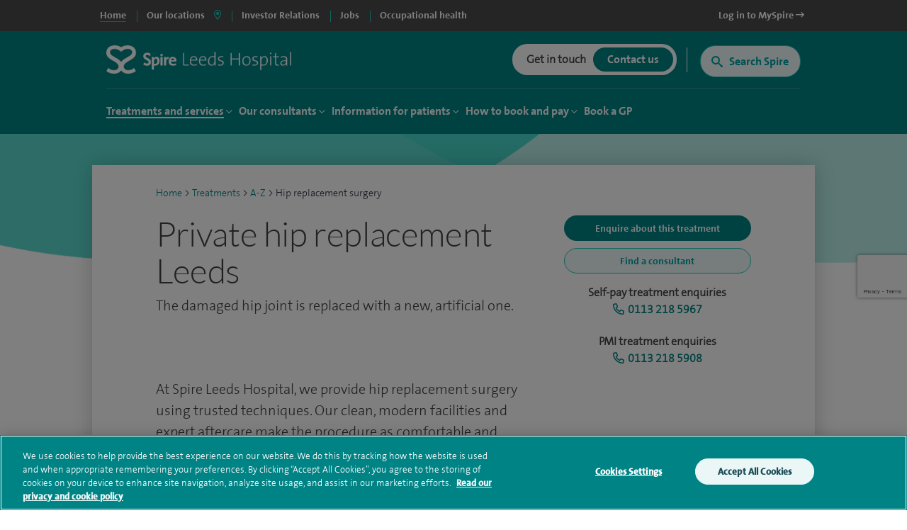

--- FILE ---
content_type: text/html; charset=utf-8
request_url: https://www.spirehealthcare.com/spire-leeds-hospital/treatments/a-z/hip-replacement-surgery/
body_size: 33106
content:


<!doctype html>
<html class="no-js" lang="en">

<head>

    <meta charset="utf-8">
    <meta http-equiv="X-UA-Compatible" content="IE=edge">
    <meta name="viewport" content="width=device-width, initial-scale=1">
    <meta name="facebook-domain-verification" content="fisorc49gm0s1yc6eolc6h3r2m975u" />
    <meta name="article:published_time" content="2025-04-16T09:50:07Z" />
    <meta name="Last-Modified" content="2025-04-16T09:50:07Z" />

        <!-- OneTrust Cookies Consent Notice start for www.spirehealthcare.com -->
        <script src=https://cdn-ukwest.onetrust.com/scripttemplates/otSDKStub.js type="text/javascript" charset="UTF-8" data-domain-script="3f83295e-2731-4371-bfd6-d8004e7d0dfe"></script>
        <script type="text/javascript" src="/dist/js/libs/oneTrust.js"></script>
        <!-- OneTrust Cookies Consent Notice end for www.spirehealthcare.com -->

        <!-- BEGIN LivePerson Monitor. -->
        <script type="text/javascript" src="/dist/js/libs/liveperson.js"></script>
        <!-- END LivePerson Monitor. -->

    <script>

    var dataLayer = [{
            'webId' : '',
            'enquiryType': '',
            'fundingType': '',
            'marketingOptIn': '',
            'hospital': ''
        }];

</script>


    <link rel="dns-prefetch" href="//www.googleoptimize.com">
    <link rel="dns-prefetch" href="//www.googletagmanager.com">
    <link rel="dns-prefetch" href="//www.google-analytics.com">
    <link rel="dns-prefetch" href="//www.google.com">
    <link rel="dns-prefetch" href="//maps.googleapis.com">
    <link href="//insights.hotjar.com">
    <link href="//script.hotjar.com">
    <link href="//connect.facebook.net">
    <link href="//ict.infinity-tracking.net">
    <link rel="dns-prefetch" href="//shcthfw01.gb.spire.ads">
    <link rel="dns-prefetch" href="//maps.gstatic.com">
    <link rel="dns-prefetch" href="//www.gstatic.com">
    <link rel="dns-prefetch" href="//fonts.gstatic.com">

    <link rel="preconnect" href="//www.spirehealthcare.com/dist/images/backgrounds/treatment.png/dist/images/backgrounds/generic.png" />
    <link rel="preconnect" href="https://fontawesome.com" />

    <script src="https://www.googleoptimize.com/optimize.js?id=GTM-565LFT"></script>
    
<style>
    .async-hide {
        opacity: 0 !important
    }
</style>
<script>
    (function (a, s, y, n, c, h, i, d, e) {
    s.className += ' ' + y; h.start = 1 * new Date;
        h.end = i = function () { s.className = s.className.replace(RegExp(' ?' + y), '') };
        (a[n] = a[n] || []).hide = h; setTimeout(function () { i(); h.end = null }, c); h.timeout = c;
    })(window, document.documentElement, 'async-hide', 'dataLayer', 4000,
        { 'GTM-565LFT': true });
</script>

<!-- Google Tag Manager LDM -->
<script>
    (function (w, d, s, l, i) {
        w[l] = w[l] || []; w[l].push({
            'gtm.start':
                new Date().getTime(), event: 'gtm.js'
        }); var f = d.getElementsByTagName(s)[0],
            j = d.createElement(s), dl = l != 'dataLayer' ? '&l=' + l : ''; j.async = true; j.src =
                '//www.googletagmanager.com/gtm.js?id=' + i + dl; f.parentNode.insertBefore(j, f);
    })(window, document, 'script', 'dataLayer', 'GTM-565LFT');
</script>
<!-- End Google Tag Manager -->
    



    



<title>Private hip replacement in Leeds, West Yorkshire | Spire Leeds Hospital</title>
<meta name="pageTitle" content="Hip replacement surgery at Spire Leeds Hospital | Spire Healthcare">
<meta name="description" content="At Spire Leeds Hospital we offer the latest in hip replacement surgery in the Leeds area, near Bradford and Harrogate. Enquire online for full details of the procedure.">
<meta name="pageType" content="Treatment">
<meta name="hospitalId" content="18212">
<meta name="documentType" content="HospitalTreatment">




        <link href="https://www.spirehealthcare.com/spire-leeds-hospital/treatments/a-z/hip-replacement-surgery/" rel="canonical" />



    <script type='application/ld+json'>
        {
  "@context": "http://www.schema.org",
  "@type": "Hospital",
  "name": "Spire Leeds Hospital",
  "url": "https://www.spirehealthcare.com/spire-leeds-hospital/",
  "sameAs": [
    "https://www.facebook.com/SpireLeedsHospital/",
    "https://www.linkedin.com/company/spire-healthcare",
    "https://www.youtube.com/channel/UCr5W5w-x4lkSXEqsX2LQWeg",
    "https://twitter.com/SpireLeeds",
    "https://en.wikipedia.org/wiki/Spire_Healthcare"
  ],
  "logo": "https://www.spirehealthcare.com/media/14758/spire-healthcare-logo-square-jpeg.jpg",
  "image": "https://www.spirehealthcare.com/media/6604/spire_leeds_hospital_exterior.jpg",
  "description": "Our aim at Spire Leeds is to bring together the best people who are dedicated to developing excellent clinical environments and delivering the highest quality patient care. We constantly invest in our people, facilities and equipment to ensure our patients receive a high standard of care.",
  "address": {
    "@type": "PostalAddress",
    "streetAddress": "Jackson Ave",
    "addressLocality": "Roundhay",
    "addressRegion": "Leeds",
    "postalCode": "LS8 1NT",
    "addressCountry": "United Kingdom"
  },
  "geo": {
    "@type": "GeoCoordinates",
    "latitude": "53.832128",
    "longitude": "-1.51416"
  },
  "hasMap": "https://www.google.co.uk/maps/place/Spire+Leeds+Hospital/@53.832203,-1.518723,17z/data=!3m1!4b1!4m5!3m4!1s0x48795b976196ce3b:0xd58ce3042af8f9cb!8m2!3d53.832203!4d-1.5165343",
  "openingHours": "Mo 08:00-21:00 Tu 08:00-21:00 We 08:00-21:00 Th 08:00-21:00 Fr 08:00-20:00 Sa 09:00-12:00 Su Closed",
  "contactPoint": {
    "@type": "ContactPoint",
    "telephone": "+441132693939",
    "contactType": "customer service, technical support, billing support, bill payment, sales, reservations, emergency"
  }
};
    </script>








    

    


    

    <script type="text/javascript" src="/dist/js/libs/modernizr.min.js"></script>



    <script src="https://www.google.com/recaptcha/api.js?render=6Lfv8L4aAAAAADdoYWGtlR_QIqEIcWcfX67yepp0"></script>

    <link rel="icon" type="image/png" href="/dist/images/favicon/favicon-32x32.png" sizes="32x32">
    <link rel="icon" type="image/png" href="/dist/images/favicon/favicon-194x194.png" sizes="194x194">
    <link rel="icon" type="image/png" href="/dist/images/favicon/favicon-96x96.png" sizes="96x96">
    <link rel="icon" type="image/png" href="/dist/images/favicon/favicon-16x16.png" sizes="16x16">

    <link href="/bundles/styles/?v=-EhK97QhCHejVPl8JkUcC0S2dOHECOQxRbf4OOJn5D41" rel="stylesheet"/>


    <script>
      (function(i,n,f,t,y,x,z) {
        y=i._its=function(){return y.queue.push(arguments)};y.version='2.0';y.queue=[];z=n.createElement(f);z.async=!0;z.src=t;x=n.getElementsByTagName(f)[0];x.parentNode.insertBefore(z,x)})(window, document,'script','https://script.infinity-tracking.com/infinitytrack.js?i=2281');
      window.uniqueId||(window.uniqueId=([1e7]+1e3+4e3+8e3+1e11).replace(/[018]/g,function(e){return(e^crypto.getRandomValues(new Uint8Array(1))[0]&15>>e/4).toString(16)}));
      var fbqProxy,_fbq,uuid=window.uniqueId,fbqHandler={get:function(e,i){return Reflect.get.apply(Reflect,arguments)},apply:function(e,i,n){return'init'===n[0]&&(_its('setVariable','fb_pid',n[1]),_its('setVariable','fb_uuid',uuid),n[2]?n[2].external_id=uuid:n.push({external_id:uuid})),e.apply(i,n)}};window.fbq&&(_fbq=window.fbq),Object.defineProperty(window,'fbq',{get:function(){return fbqProxy},set:function(e){fbqProxy=new Proxy(e,fbqHandler)}}),_fbq&&(window.fbq=_fbq);
      window._its('init', '2281');
      window._its('track');
    </script>



    
    
    
    
    


    <!-- Start webtrends-optimize -->
<script type="text/javascript" src="//c.webtrends-optimize.com/acs/accounts/03718cc6-8c2e-4ce6-81ed-e73d2d19e3d3/js/wt.js"></script>
<!-- End webtrends-optimize -->

    <style>
        :focus-visible {
            outline: -webkit-focus-ring-color auto 1px;
        }
    </style>

    


    

    <style>
        .grecaptcha-badge {
            visibility: hidden;
        }
    </style>

</head>

<body class=" body--hospital body--p2" data-id="18212" data-hospital-id="18212" data-hospital-name="Spire Leeds Hospital" data-treatment-id="3148" data-treatment-name="Hip replacement surgery" data-content="39772" data-dtype="hospitaltreatment" data-design="P2Template">    

    
    <div class="disableSite"></div>

    
<!-- Google Tag Manager -->
<noscript>
    <iframe src="//www.googletagmanager.com/ns.html?id=GTM-565LFT" height="0" width="0" style="display:none;visibility:hidden"></iframe>
</noscript>

<!-- End Google Tag Manager -->
<!-- Double Click tagging - Creation date: 03/20/2018 -->



    <!--  site-container -->
    <div class="site-container">
        <input type="hidden" id="enableChat" value="True" />
        <input type="hidden" id="funnelbackDomain" value="https://spire-search.clients.uk.funnelback.com" />
        <input type="hidden" id="funnelbackCollection" value="spire~sp-main-search" />
        <input type="hidden" id="enablePmiCobps" value="true" />
        <input type="hidden" id="recaptchKey" value="6Lfv8L4aAAAAADdoYWGtlR_QIqEIcWcfX67yepp0" />

        
        




        

<div id="sitetitle"></div>

<header class="site-header js-site-header site-header--hospital " data-fix-header="False" data-herocolour="">





<section class="site-header__top-menu js-site-header__top-menu">
    <div class="inner-area remove-padding">
        <nav aria-label="primary">
            <ul class="site-header__top-menu__list">
                <li class="site-header__top-menu__item--selected site-header__top-menu__item no-left-border"><a href="//www.spirehealthcare.com/" class="top-navigation"><span>Home</span></a></li>
                <li class="site-header__top-menu__item site-header__top-menu__item--toggle js-toggle-site-header__locations site-header__top-menu__item--border js-site-header__top-menu__item--select-hospital">
                    <a href="#" id="locations-button" class="locations-button top-navigation" aria-label="spire hospitals locations">
                        <span>Our locations</span> <i class="fas fa-map-marker-alt" aria-hidden="true"></i>
                    </a>
               </li>
                                <li class=" site-header__top-menu__item js-site-header__top-menu__item site-header__top-menu__item--border">
                                    <a target="_blank" href="https://investors.spirehealthcare.com/home/" class="top-navigation">
                                        <span>Investor Relations </span>
                                    </a>
                                </li>
                                <li class=" site-header__top-menu__item js-site-header__top-menu__item site-header__top-menu__item--border">
                                    <a target="" href="https://elij.fa.em2.oraclecloud.com/hcmUI/CandidateExperience/en/sites/CX" class="top-navigation">
                                        <span>Jobs </span>
                                    </a>
                                </li>
                                <li class=" site-header__top-menu__item js-site-header__top-menu__item site-header__top-menu__item--border">
                                    <a target="_blank" href="https://spireoccupationalhealth.com/" class="top-navigation">
                                        <span>Occupational health </span>
                                    </a>
                                </li>
                        <li class="site-header__top-menu__item site-header__top-menu__item--right js-site-header__top-menu__item">
                            <a target="_blank" href="https://myspire.spirehealthcare.com/" class="top-navigation">
                                <span>Log in to MySpire <i class="fa fa-long-arrow-right" aria-hidden="true"></i></span>
                            </a>
                        </li>

            </ul>
        </nav>
    </div>
</section>
    


<div class="inner-area site-header__locations--wrapper">
    <section class="site-header__locations js-site-header__locations" style="background-color: transparent !important">
        <div class="top-navigation js-top-nav">

            <div class="navigation u-shadow" style="float: left">
                <ul>
<li><a href="#" rel="#tab0" class="top-navigation-region" aria-controls="#tab0" aria-label="Hospitals and clinics in East Of England">East Of England </a></li>
<li><a href="#" rel="#tab1" class="top-navigation-region" aria-controls="#tab1" aria-label="Hospitals and clinics in London">London </a></li>
<li><a href="#" rel="#tab2" class="top-navigation-region" aria-controls="#tab2" aria-label="Hospitals and clinics in Midlands">Midlands </a></li>
<li><a href="#" rel="#tab3" class="top-navigation-region" aria-controls="#tab3" aria-label="Hospitals and clinics in North East &amp; Yorkshire">North East &amp; Yorkshire </a></li>
<li><a href="#" rel="#tab4" class="top-navigation-region" aria-controls="#tab4" aria-label="Hospitals and clinics in North West">North West </a></li>
<li><a href="#" rel="#tab5" class="top-navigation-region" aria-controls="#tab5" aria-label="Hospitals and clinics in Scotland">Scotland </a></li>
<li><a href="#" rel="#tab6" class="top-navigation-region" aria-controls="#tab6" aria-label="Hospitals and clinics in South East">South East </a></li>
<li><a href="#" rel="#tab7" class="top-navigation-region" aria-controls="#tab7" aria-label="Hospitals and clinics in South West">South West </a></li>
<li><a href="#" rel="#tab8" class="top-navigation-region" aria-controls="#tab8" aria-label="Hospitals and clinics in Wales">Wales </a></li>
                </ul>
            </div>

                    <div class="content u-shadow" id="tab0" style="float: left; max-width: 1024px">
                        
                        <div class="body">

                            <ul class="hospitals">
                                <li class="header">
                                    Hospitals
                                </li>
                                    <li>
                                        <span class="hidden InfinityNumber">01223 266900</span>
                                        <span class="hidden data" data-hospital="Cambridge Lea Hospital" data-telephone="01223 266900" data-address="30 New Road,Impington,Cambridge,CB24 9EL"></span>
                                        <a href="/spire-cambridge-lea-hospital/" class="top-navigation-hospital">Cambridge Lea Hospital</a>
                                    </li>
                                    <li>
                                        <span class="hidden InfinityNumber">01277 232525</span>
                                        <span class="hidden data" data-hospital="Hartswood Hospital" data-telephone="01277 232525" data-address="Eagle Way,Brentwood,Essex,CM13 3LE"></span>
                                        <a href="/spire-hartswood-hospital/" class="top-navigation-hospital">Hartswood Hospital</a>
                                    </li>
                                    <li>
                                        <span class="hidden InfinityNumber">01603 456181</span>
                                        <span class="hidden data" data-hospital="Norwich Hospital" data-telephone="01603 456181" data-address="Old Watton Road,Colney,Norwich,NR4 7TD"></span>
                                        <a href="/spire-norwich-hospital/" class="top-navigation-hospital">Norwich Hospital</a>
                                    </li>
                                    <li>
                                        <span class="hidden InfinityNumber">01702 462944</span>
                                        <span class="hidden data" data-hospital="Wellesley Hospital" data-telephone="01702 462944" data-address="Eastern Avenue,Southend-on-Sea,Essex,SS2 4XH"></span>
                                        <a href="/spire-wellesley-hospital/" class="top-navigation-hospital">Wellesley Hospital</a>
                                    </li>

                            </ul>

                            <ul class="clinics" style="display: block">
                                <li class="header">
                                    Clinics and Centres
                                </li>
                                    <li>
                                        <span class="hidden InfinityNumber">01603 456 181</span>
                                        <span class="hidden data" data-hospital="Spire Ella May Barnes Clinic" data-telephone="01603 456 181" data-address="Ella May Barnes Building,Rosalind Franklin Road,Norwich,NR4 7UQ
what3words,///kind.visit.voted"></span>
                                        <a href="/spire-ella-may-barnes-clinic/" class="top-navigation-clinic">Spire Ella May Barnes Clinic</a>
                                    </li>
                                    <li>
                                        <span class="hidden InfinityNumber">01553 605 205</span>
                                        <span class="hidden data" data-hospital="Spire King&#39;s Lynn Clinic " data-telephone="01553 605 205" data-address="Edward Benefer Way,South Wootton,King&#39;s Lynn,PE30 2FQ"></span>
                                        <a href="/spire-kings-lynn-clinic/" class="top-navigation-clinic">Spire King&#39;s Lynn Clinic </a>
                                    </li>
                            </ul>

                            <div class="footer" style="clear:both">
                                <div>
                                    <div class="hospital"></div>
                                    <div class="address"></div>
                                    <div class="telephone">
                                        <a href="" class="contact-group__phone"><i class="fa fa-phone fa-flip-horizontal" aria-hidden="true"></i><span class="InfinityNumber"></span></a>
                                    </div>
                                </div>
                            </div>


                        </div>
                    </div>
                    <div class="content u-shadow" id="tab1" style="float: left; max-width: 1024px">
                        
                        <div class="body">

                            <ul class="hospitals">
                                <li class="header">
                                    Hospitals
                                </li>
                                    <li>
                                        <span class="hidden InfinityNumber">020 8950 9090</span>
                                        <span class="hidden data" data-hospital="Bushey Hospital" data-telephone="020 8950 9090" data-address="Heathbourne Road,Bushey,Hertfordshire,WD23 1RD"></span>
                                        <a href="/spire-bushey-hospital/" class="top-navigation-hospital">Bushey Hospital</a>
                                    </li>
                                    <li>
                                        <span class="hidden InfinityNumber">01582 763 191</span>
                                        <span class="hidden data" data-hospital="Harpenden Hospital" data-telephone="01582 763 191" data-address="Ambrose Lane ,Harpenden ,Hertfordshire ,AL5 4BP"></span>
                                        <a href="/spire-harpenden-hospital/" class="top-navigation-hospital">Harpenden Hospital</a>
                                    </li>
                                    <li>
                                        <span class="hidden InfinityNumber">020 8551 1100</span>
                                        <span class="hidden data" data-hospital="London East Hospital" data-telephone="020 8551 1100" data-address="Roding Lane South,Redbridge,Essex,IG4 5PZ"></span>
                                        <a href="/spire-london-east-hospital/" class="top-navigation-hospital">London East Hospital</a>
                                    </li>
                                    <li>
                                        <span class="hidden InfinityNumber">020 8337 6691</span>
                                        <span class="hidden data" data-hospital="St Anthony&#39;s Hospital" data-telephone="020 8337 6691" data-address="801 London Road,Cheam,Sutton,SM3 9DW"></span>
                                        <a href="/spire-st-anthonys-hospital/" class="top-navigation-hospital">St Anthony&#39;s Hospital</a>
                                    </li>
                                    <li>
                                        <span class="hidden InfinityNumber">01753 662241</span>
                                        <span class="hidden data" data-hospital="Thames Valley Hospital" data-telephone="01753 662241" data-address="Wexham Street,Wexham,Bucks,SL3 6NH"></span>
                                        <a href="/spire-thames-valley-hospital/" class="top-navigation-hospital">Thames Valley Hospital</a>
                                    </li>

                            </ul>

                            <ul class="clinics" style="display: block">
                                <li class="header">
                                    Clinics and Centres
                                </li>
                                    <li>
                                        <span class="hidden InfinityNumber">020 8901 0330</span>
                                        <span class="hidden data" data-hospital="Elstree Cancer Centre" data-telephone="020 8901 0330" data-address="Centennial Park,Unit 710,&#160;Elstree,Borehamwood ,WD6 3SY"></span>
                                        <a href="/elstree-cancer-centre/" class="top-navigation-clinic">Elstree Cancer Centre</a>
                                    </li>
                                    <li>
                                        <span class="hidden InfinityNumber">020 8736 4608</span>
                                        <span class="hidden data" data-hospital="Spire Bushey Diagnostic Centre" data-telephone="020 8736 4608" data-address="290 Centennial Park,Centennial Avenue,Elstree,WD6 3SU"></span>
                                        <a href="/spire-bushey-diagnostic-centre/" class="top-navigation-clinic">Spire Bushey Diagnostic Centre</a>
                                    </li>
                            </ul>

                            <div class="footer" style="clear:both">
                                <div>
                                    <div class="hospital"></div>
                                    <div class="address"></div>
                                    <div class="telephone">
                                        <a href="" class="contact-group__phone"><i class="fa fa-phone fa-flip-horizontal" aria-hidden="true"></i><span class="InfinityNumber"></span></a>
                                    </div>
                                </div>
                            </div>


                        </div>
                    </div>
                    <div class="content u-shadow" id="tab2" style="float: left; max-width: 1024px">
                        
                        <div class="body">

                            <ul class="hospitals">
                                <li class="header">
                                    Hospitals
                                </li>
                                    <li>
                                        <span class="hidden InfinityNumber">0116 2720888</span>
                                        <span class="hidden data" data-hospital="Leicester Hospital" data-telephone="0116 2720888" data-address="Gartree Road,Oadby,Leicester,LE2 2FF"></span>
                                        <a href="/spire-leicester-hospital/" class="top-navigation-hospital">Leicester Hospital</a>
                                    </li>
                                    <li>
                                        <span class="hidden InfinityNumber">0121 353 2444</span>
                                        <span class="hidden data" data-hospital="Little Aston Hospital" data-telephone="0121 353 2444" data-address="Little Aston Hall Drive,Sutton Coldfield,B74 3UP"></span>
                                        <a href="/spire-little-aston-hospital/" class="top-navigation-hospital">Little Aston Hospital</a>
                                    </li>
                                    <li>
                                        <span class="hidden InfinityNumber">0115 937 7800</span>
                                        <span class="hidden data" data-hospital="Nottingham Hospital" data-telephone="0115 937 7800" data-address="Tollerton Lane,Tollerton,Nottingham,NG12 4GA"></span>
                                        <a href="/spire-nottingham-hospital/" class="top-navigation-hospital">Nottingham Hospital</a>
                                    </li>
                                    <li>
                                        <span class="hidden InfinityNumber">0121 704 1451</span>
                                        <span class="hidden data" data-hospital="Parkway Hospital" data-telephone="0121 704 1451" data-address="1 Damson Parkway,Solihull,Birmingham,West Midlands,B91 2PP"></span>
                                        <a href="/spire-parkway-hospital/" class="top-navigation-hospital">Parkway Hospital</a>
                                    </li>
                                    <li>
                                        <span class="hidden InfinityNumber">01905 350003</span>
                                        <span class="hidden data" data-hospital="South Bank Hospital" data-telephone="01905 350003" data-address="139 Bath Road,Worcester,WR5 3YB"></span>
                                        <a href="/spire-south-bank-hospital/" class="top-navigation-hospital">South Bank Hospital</a>
                                    </li>

                            </ul>

                            <ul class="clinics" style="display: block">
                                <li class="header">
                                    Clinics and Centres
                                </li>
                                    <li>
                                        <span class="hidden InfinityNumber">01905 402 547</span>
                                        <span class="hidden data" data-hospital="The Spire Clinic, Droitwich Spa" data-telephone="01905 402 547" data-address="29 Worcester Road,Droitwich Spa,Worcestershire,WR9 8AA"></span>
                                        <a href="/the-spire-clinic-droitwich-spa/" class="top-navigation-clinic">The Spire Clinic, Droitwich Spa</a>
                                    </li>
                            </ul>

                            <div class="footer" style="clear:both">
                                <div>
                                    <div class="hospital"></div>
                                    <div class="address"></div>
                                    <div class="telephone">
                                        <a href="" class="contact-group__phone"><i class="fa fa-phone fa-flip-horizontal" aria-hidden="true"></i><span class="InfinityNumber"></span></a>
                                    </div>
                                </div>
                            </div>


                        </div>
                    </div>
                    <div class="content u-shadow" id="tab3" style="float: left; max-width: 1024px">
                        
                        <div class="body">

                            <ul class="hospitals">
                                <li class="header">
                                    Hospitals
                                </li>
                                    <li>
                                        <span class="hidden InfinityNumber">0114 263 0330</span>
                                        <span class="hidden data" data-hospital="Claremont Hospital" data-telephone="0114 263 0330" data-address="401 Sandygate Road,Sheffield,S10 5UB"></span>
                                        <a href="/spire-claremont-hospital/" class="top-navigation-hospital">Claremont Hospital</a>
                                    </li>
                                    <li>
                                        <span class="hidden InfinityNumber">01422 324000</span>
                                        <span class="hidden data" data-hospital="Elland Hospital" data-telephone="01422 324000" data-address="Elland Lane,Elland,West Yorkshire,HX5 9EB"></span>
                                        <a href="/spire-elland-hospital/" class="top-navigation-hospital">Elland Hospital</a>
                                    </li>
                                    <li>
                                        <span class="hidden InfinityNumber">01482 659471</span>
                                        <span class="hidden data" data-hospital="Hull and East Riding Hospital" data-telephone="01482 659471" data-address="Lowfield Road,Anlaby,East Yorkshire,HU10 7AZ"></span>
                                        <a href="/spire-hull-and-east-riding-hospital/" class="top-navigation-hospital">Hull and East Riding Hospital</a>
                                    </li>
                                    <li>
                                        <span class="hidden InfinityNumber">0113 269 3939</span>
                                        <span class="hidden data" data-hospital="Leeds Hospital" data-telephone="0113 269 3939" data-address="Jackson Ave,Roundhay,Leeds,LS8 1NT"></span>
                                        <a href="/spire-leeds-hospital/" class="top-navigation-hospital">Leeds Hospital</a>
                                    </li>
                                    <li>
                                        <span class="hidden InfinityNumber">01977 518518</span>
                                        <span class="hidden data" data-hospital="Methley Park Hospital" data-telephone="01977 518518" data-address="Methley Lane,Methley,Leeds,LS26 9HG"></span>
                                        <a href="/spire-methley-park-hospital/" class="top-navigation-hospital">Methley Park Hospital</a>
                                    </li>
                                    <li>
                                        <span class="hidden InfinityNumber">0191 415 1272</span>
                                        <span class="hidden data" data-hospital="Washington Hospital" data-telephone="0191 415 1272" data-address="Picktree Lane,Rickleton&#160;,Washington,NE38 9JZ"></span>
                                        <a href="/spire-washington-hospital/" class="top-navigation-hospital">Washington Hospital</a>
                                    </li>

                            </ul>

                            <ul class="clinics" style="display: block">
                                <li class="header">
                                    Clinics and Centres
                                </li>
                                    <li>
                                        <span class="hidden InfinityNumber">01924 410 610 </span>
                                        <span class="hidden data" data-hospital="Spire Dewsbury Clinic" data-telephone="01924 410 610 " data-address="Longlands Consulting Rooms,Cullingworth Street,Dewsbury,West Yorkshire,WF13 4AN"></span>
                                        <a href="/spire-dewsbury-clinic/" class="top-navigation-clinic">Spire Dewsbury Clinic</a>
                                    </li>
                                    <li>
                                        <span class="hidden InfinityNumber">01423 225 560  </span>
                                        <span class="hidden data" data-hospital="Spire Harrogate Clinic" data-telephone="01423 225 560  " data-address="Gardner House,Hornbeam Park,Harrogate,HG2 8NA"></span>
                                        <a href="/spire-harrogate-clinic/" class="top-navigation-clinic">Spire Harrogate Clinic</a>
                                    </li>
                                    <li>
                                        <span class="hidden InfinityNumber">01482 659 471</span>
                                        <span class="hidden data" data-hospital="Spire Hesslewood Clinic" data-telephone="01482 659 471" data-address="Nightingale House,Hesslewood Country Office Park,Ferriby Road, Hessle,HU13 0QF"></span>
                                        <a href="/spire-hesslewood-clinic/" class="top-navigation-clinic">Spire Hesslewood Clinic</a>
                                    </li>
                                    <li>
                                        <span class="hidden InfinityNumber">01482 659 471</span>
                                        <span class="hidden data" data-hospital="Spire Lowfield Clinic" data-telephone="01482 659 471" data-address=""></span>
                                        <a href="/spire-lowfield-clinic/" class="top-navigation-clinic">Spire Lowfield Clinic</a>
                                    </li>
                            </ul>

                            <div class="footer" style="clear:both">
                                <div>
                                    <div class="hospital"></div>
                                    <div class="address"></div>
                                    <div class="telephone">
                                        <a href="" class="contact-group__phone"><i class="fa fa-phone fa-flip-horizontal" aria-hidden="true"></i><span class="InfinityNumber"></span></a>
                                    </div>
                                </div>
                            </div>


                        </div>
                    </div>
                    <div class="content u-shadow" id="tab4" style="float: left; max-width: 1024px">
                        
                        <div class="body">

                            <ul class="hospitals">
                                <li class="header">
                                    Hospitals
                                </li>
                                    <li>
                                        <span class="hidden InfinityNumber">01925 265 000</span>
                                        <span class="hidden data" data-hospital="Cheshire Hospital" data-telephone="01925 265 000" data-address="Fir Tree Close,Stretton,Warrington,Cheshire,WA4 4LU"></span>
                                        <a href="/spire-cheshire-hospital/" class="top-navigation-hospital">Cheshire Hospital</a>
                                    </li>
                                    <li>
                                        <span class="hidden InfinityNumber">01253 394 188</span>
                                        <span class="hidden data" data-hospital="Fylde Coast Hospital" data-telephone="01253 394 188" data-address="St Walburgas Road,Blackpool,Lancashire,FY3 8BP"></span>
                                        <a href="/spire-fylde-coast-hospital/" class="top-navigation-hospital">Fylde Coast Hospital</a>
                                    </li>
                                    <li>
                                        <span class="hidden InfinityNumber">0151 733 7123</span>
                                        <span class="hidden data" data-hospital="Liverpool Hospital" data-telephone="0151 733 7123" data-address="57 Greenbank Road,Liverpool,L18 1HQ"></span>
                                        <a href="/spire-liverpool-hospital/" class="top-navigation-hospital">Liverpool Hospital</a>
                                    </li>
                                    <li>
                                        <span class="hidden InfinityNumber">0161 447 6677</span>
                                        <span class="hidden data" data-hospital="Manchester Hospital" data-telephone="0161 447 6677" data-address="170 Barlow Moor Road,Didsbury,Manchester,M20 2AF
For sat nav please use postcode M20 2ZA"></span>
                                        <a href="/spire-manchester-hospital/" class="top-navigation-hospital">Manchester Hospital</a>
                                    </li>
                                    <li>
                                        <span class="hidden InfinityNumber">0151 648 7000</span>
                                        <span class="hidden data" data-hospital="Murrayfield Hospital Wirral" data-telephone="0151 648 7000" data-address="Holmwood Drive,Thingwall,Wirral,Merseyside,CH61 1AU"></span>
                                        <a href="/spire-murrayfield-hospital-wirral/" class="top-navigation-hospital">Murrayfield Hospital Wirral</a>
                                    </li>
                                    <li>
                                        <span class="hidden InfinityNumber">01625 501 150</span>
                                        <span class="hidden data" data-hospital="Regency Hospital Macclesfield" data-telephone="01625 501 150" data-address="West Street,Macclesfield,Cheshire,SK11 8DW"></span>
                                        <a href="/spire-regency-hospital-macclesfield/" class="top-navigation-hospital">Regency Hospital Macclesfield</a>
                                    </li>

                            </ul>

                            <ul class="clinics" style="display: block">
                                <li class="header">
                                    Clinics and Centres
                                </li>
                                    <li>
                                        <span class="hidden InfinityNumber">0161 447 6700</span>
                                        <span class="hidden data" data-hospital="Spire Kenmore Clinic" data-telephone="0161 447 6700" data-address="Kenmore Medical Centre,60-62 Alderley Road,Wilmslow,SK9 1PA"></span>
                                        <a href="/spire-kenmore-clinic/" class="top-navigation-clinic">Spire Kenmore Clinic</a>
                                    </li>
                                    <li>
                                        <span class="hidden InfinityNumber">0161 927 3878</span>
                                        <span class="hidden data" data-hospital="Spire Manchester Clinic Hale" data-telephone="0161 927 3878" data-address="159 Ashley Road,Hale,Cheshire ,WA15 9SF"></span>
                                        <a href="/spire-manchester-clinic-hale/" class="top-navigation-clinic">Spire Manchester Clinic Hale</a>
                                    </li>
                                    <li>
                                        <span class="hidden InfinityNumber">01925 215 029</span>
                                        <span class="hidden data" data-hospital="Spire Nantwich Clinic" data-telephone="01925 215 029" data-address="Nantwich Health Centre ,Church View Primary Care Centre ,Beam street ,Nantwich ,Cheshire ,CW5 5NX"></span>
                                        <a href="/spire-nantwich-clinic/" class="top-navigation-clinic">Spire Nantwich Clinic</a>
                                    </li>
                                    <li>
                                        <span class="hidden InfinityNumber">0161 447 6888</span>
                                        <span class="hidden data" data-hospital="The OrthTeam Centre" data-telephone="0161 447 6888" data-address="Ohm Building (Unit 1),Didsbury Technology Park,168 Barlow Moor Road,Manchester,M20 2AF"></span>
                                        <a href="/the-orthteam-centre/" class="top-navigation-clinic">The OrthTeam Centre</a>
                                    </li>
                                    <li>
                                        <span class="hidden InfinityNumber">01829 289 057</span>
                                        <span class="hidden data" data-hospital="Spire Tarporley Clinic" data-telephone="01829 289 057" data-address="Within Instinct Gym and Wellbeing Centre,78 High Street,Tarporley, Cheshire,CW6 0AT"></span>
                                        <a href="/spire-tarporley-clinic/" class="top-navigation-clinic">Spire Tarporley Clinic</a>
                                    </li>
                            </ul>

                            <div class="footer" style="clear:both">
                                <div>
                                    <div class="hospital"></div>
                                    <div class="address"></div>
                                    <div class="telephone">
                                        <a href="" class="contact-group__phone"><i class="fa fa-phone fa-flip-horizontal" aria-hidden="true"></i><span class="InfinityNumber"></span></a>
                                    </div>
                                </div>
                            </div>


                        </div>
                    </div>
                    <div class="content u-shadow" id="tab5" style="float: left; max-width: 1024px">
                        
                        <div class="body">

                            <ul class="hospitals">
                                <li class="header">
                                    Hospitals
                                </li>
                                    <li>
                                        <span class="hidden InfinityNumber">0131 334 0363</span>
                                        <span class="hidden data" data-hospital="Edinburgh Hospitals, Murrayfield and Shawfair Park" data-telephone="0131 334 0363" data-address="Spire Murrayfield Hospital,122 Corstorphine Road,Edinburgh,EH12 6UD"></span>
                                        <a href="/spire-edinburgh-hospitals-murrayfield-and-shawfair-park/" class="top-navigation-hospital">Edinburgh Hospitals, Murrayfield and Shawfair Park</a>
                                    </li>

                            </ul>

                            <ul class="clinics" style="display: none">
                                <li class="header">
                                    Clinics and Centres
                                </li>
                            </ul>

                            <div class="footer" style="clear:both">
                                <div>
                                    <div class="hospital"></div>
                                    <div class="address"></div>
                                    <div class="telephone">
                                        <a href="" class="contact-group__phone"><i class="fa fa-phone fa-flip-horizontal" aria-hidden="true"></i><span class="InfinityNumber"></span></a>
                                    </div>
                                </div>
                            </div>


                        </div>
                    </div>
                    <div class="content u-shadow" id="tab6" style="float: left; max-width: 1024px">
                        
                        <div class="body">

                            <ul class="hospitals">
                                <li class="header">
                                    Hospitals
                                </li>
                                    <li>
                                        <span class="hidden InfinityNumber">01634 687 166</span>
                                        <span class="hidden data" data-hospital="Alexandra Hospital" data-telephone="01634 687 166" data-address="Impton Lane,Walderslade,Chatham,ME5 9PG"></span>
                                        <a href="/spire-alexandra-hospital/" class="top-navigation-hospital">Alexandra Hospital</a>
                                    </li>
                                    <li>
                                        <span class="hidden InfinityNumber">01252 850 216</span>
                                        <span class="hidden data" data-hospital="Clare Park Hospital" data-telephone="01252 850 216" data-address="Crondall Lane,Farnham,Surrey,GU10 5XX"></span>
                                        <a href="/spire-clare-park-hospital/" class="top-navigation-hospital">Clare Park Hospital</a>
                                    </li>
                                    <li>
                                        <span class="hidden InfinityNumber">0118 958 7676</span>
                                        <span class="hidden data" data-hospital="Dunedin Hospital" data-telephone="0118 958 7676" data-address="Bath Road,Reading,RG1 6NS"></span>
                                        <a href="/spire-dunedin-hospital/" class="top-navigation-hospital">Dunedin Hospital</a>
                                    </li>
                                    <li>
                                        <span class="hidden InfinityNumber">01293 785 511</span>
                                        <span class="hidden data" data-hospital="Gatwick Park Hospital" data-telephone="01293 785 511" data-address="Povey Cross Road,Horley,Surrey,RH6 0BB"></span>
                                        <a href="/spire-gatwick-park-hospital/" class="top-navigation-hospital">Gatwick Park Hospital</a>
                                    </li>
                                    <li>
                                        <span class="hidden InfinityNumber">02392 456 000</span>
                                        <span class="hidden data" data-hospital="Portsmouth Hospital" data-telephone="02392 456 000" data-address="Bartons Road,Havant,PO9 5NP"></span>
                                        <a href="/spire-portsmouth-hospital/" class="top-navigation-hospital">Portsmouth Hospital</a>
                                    </li>
                                    <li>
                                        <span class="hidden InfinityNumber">023 8077 5544</span>
                                        <span class="hidden data" data-hospital="Southampton Hospital" data-telephone="023 8077 5544" data-address="Chalybeate Close,Southampton,SO16 6UY"></span>
                                        <a href="/spire-southampton-hospital/" class="top-navigation-hospital">Southampton Hospital</a>
                                    </li>
                                    <li>
                                        <span class="hidden InfinityNumber">01273 828120</span>
                                        <span class="hidden data" data-hospital="Montefiore Hospital" data-telephone="01273 828120" data-address="2 Montefiore Road,Hove,East Sussex,BN3 1RD"></span>
                                        <a href="/the-montefiore-hospital/" class="top-navigation-hospital">Montefiore Hospital</a>
                                    </li>

                            </ul>

                            <ul class="clinics" style="display: block">
                                <li class="header">
                                    Clinics and Centres
                                </li>
                                    <li>
                                        <span class="hidden InfinityNumber"> 023 807 64348 </span>
                                        <span class="hidden data" data-hospital="Spire Western Docks Clinic" data-telephone=" 023 807 64348 " data-address="Spire Western Docks Clinic,Auckland Road,Millbrook,Southampton ,SO15 0SD"></span>
                                        <a href="/spire-western-docks-clinic/" class="top-navigation-clinic">Spire Western Docks Clinic</a>
                                    </li>
                            </ul>

                            <div class="footer" style="clear:both">
                                <div>
                                    <div class="hospital"></div>
                                    <div class="address"></div>
                                    <div class="telephone">
                                        <a href="" class="contact-group__phone"><i class="fa fa-phone fa-flip-horizontal" aria-hidden="true"></i><span class="InfinityNumber"></span></a>
                                    </div>
                                </div>
                            </div>


                        </div>
                    </div>
                    <div class="content u-shadow" id="tab7" style="float: left; max-width: 1024px">
                        
                        <div class="body">

                            <ul class="hospitals">
                                <li class="header">
                                    Hospitals
                                </li>
                                    <li>
                                        <span class="hidden InfinityNumber">0117 980 4000</span>
                                        <span class="hidden data" data-hospital="Bristol Hospital" data-telephone="0117 980 4000" data-address="Redland Hill,Durdham Down,Bristol,BS6 6UT"></span>
                                        <a href="/spire-bristol-hospital/" class="top-navigation-hospital">Bristol Hospital</a>
                                    </li>

                            </ul>

                            <ul class="clinics" style="display: block">
                                <li class="header">
                                    Clinics and Centres
                                </li>
                                    <li>
                                        <span class="hidden InfinityNumber">01454 456500</span>
                                        <span class="hidden data" data-hospital="GenesisCare Bristol" data-telephone="01454 456500" data-address="300 Park Avenue,Aztec West,Almondsbury,Bristol,BS32 4SY"></span>
                                        <a href="/genesiscare-bristol/" class="top-navigation-clinic">GenesisCare Bristol</a>
                                    </li>
                            </ul>

                            <div class="footer" style="clear:both">
                                <div>
                                    <div class="hospital"></div>
                                    <div class="address"></div>
                                    <div class="telephone">
                                        <a href="" class="contact-group__phone"><i class="fa fa-phone fa-flip-horizontal" aria-hidden="true"></i><span class="InfinityNumber"></span></a>
                                    </div>
                                </div>
                            </div>


                        </div>
                    </div>
                    <div class="content u-shadow" id="tab8" style="float: left; max-width: 1024px">
                        
                        <div class="body">

                            <ul class="hospitals">
                                <li class="header">
                                    Hospitals
                                </li>
                                    <li>
                                        <span class="hidden InfinityNumber">029 2073 5515</span>
                                        <span class="hidden data" data-hospital="Cardiff Hospital" data-telephone="029 2073 5515" data-address="Croescadarn Road,Pontprennau,Cardiff,CF23 8XL"></span>
                                        <a href="/spire-cardiff-hospital/" class="top-navigation-hospital">Cardiff Hospital</a>
                                    </li>
                                    <li>
                                        <span class="hidden InfinityNumber">01978 438 478</span>
                                        <span class="hidden data" data-hospital="Yale Hospital" data-telephone="01978 438 478" data-address="Wrexham Technology Park,Croesnewydd Road,Wrexham ,LL13 7YP"></span>
                                        <a href="/spire-yale-hospital/" class="top-navigation-hospital">Yale Hospital</a>
                                    </li>

                            </ul>

                            <ul class="clinics" style="display: block">
                                <li class="header">
                                    Clinics and Centres
                                </li>
                                    <li>
                                        <span class="hidden InfinityNumber">01978 291 306</span>
                                        <span class="hidden data" data-hospital="Spire Yale - Chesney Court Outpatient and Diagnostic Centre" data-telephone="01978 291 306" data-address="Chesney Court,Rhyd Broughton Lane,Wrexham Technology Park,Wrexham LL13 7YP
For sat nav, please use LL13 7YH"></span>
                                        <a href="/spire-yale-chesney-court-outpatient-and-diagnostic-centre/" class="top-navigation-clinic">Spire Yale - Chesney Court Outpatient and Diagnostic Centre</a>
                                    </li>
                                    <li>
                                        <span class="hidden InfinityNumber">01745 828 907</span>
                                        <span class="hidden data" data-hospital="Spire Abergele Clinic" data-telephone="01745 828 907" data-address="Priory House,North Wales Business Park,Abergele,Conwy,LL22 8LJ
what3words.com/jubilant.inert.shrimps"></span>
                                        <a href="/spire-abergele-clinic/" class="top-navigation-clinic">Spire Abergele Clinic</a>
                                    </li>
                            </ul>

                            <div class="footer" style="clear:both">
                                <div>
                                    <div class="hospital"></div>
                                    <div class="address"></div>
                                    <div class="telephone">
                                        <a href="" class="contact-group__phone"><i class="fa fa-phone fa-flip-horizontal" aria-hidden="true"></i><span class="InfinityNumber"></span></a>
                                    </div>
                                </div>
                            </div>


                        </div>
                    </div>


            <div style="clear: both"></div>

        </div>
    </section>
</div>



    <div class="site-header__fixed">
        <section class="site-header__main js-finder " data-type="siteSearch">
                <input type="hidden" name="actionUrl" value="/spire-leeds-hospital/search/"/>

            <div class="inner-area site-header__main__inner">
                <div class="site-header__main__logo">
                    <a href="//www.spirehealthcare.com/spire-leeds-hospital/">
                        <img rel="preconnect" src="/media/5826/spire-leeds-hospital.png" alt="Spire Leeds Hospital">
                    </a>
                </div>

                            <div class="site-header__contact-group site-header__contact-group--pull-right  ">
                                <div class="contact-group ">
                                        <span class="contact-group__chat">Get in touch</span>
                                    <a target="_blank" style="" href="/contacting-spire/" class="contact-group__button ">Contact us</a>
                                </div>
                            </div>

                        <div class="site-header__main__search-button">
                            <div class="button button--mint-rounded open-overlay-search-button">
                                Search Spire
                            </div>
                        </div>
            </div>
        </section>



<section class="site-header__nav megamenunav  ">
    <div class="site-nav">
        <div class="inner-area inner-area-no-right-padding">
            <div class="site-nav__l1__seperator"></div>
            <nav class="site-nav__l1 js-site-nav" aria-label="primary navigation">
                <ul class="site-nav__list navbar-nav">

                        <li class="site-nav__list__item nav-item">
                                    <a id="navlink-32806" href="#navitem-32806" aria-expanded="true" aria-haspopup="true" aria-controls="navitem-32806" class="is-selected  nav-link primary-navigation hasSubNav" aria-label="Treatments and services sub navigation" alt="Treatments and services">Treatments and services</a>

                                    <section class="site-nav__l2 mega-menu" aria-hidden="true" id="navitem-32806" aria-labelledby="navlink-32806">
            <div class="container">
                <div class="mega-menu__container">

                    <div class="mega-menu__inner">
                            <div class="row">
        <div class="col-sm-12">
            <h2 class="mega-menu__title">
                At Spire Leeds Hospital we offer a full range of treatments, tests and scans
            </h2>
        </div>
    </div>




                        <div class="row">
                                    <div class="col-by-5 mega-menu__column ">
                                        <div class="mega-menu__column-inner ">
        <h3 class="mega-menu__column__title">Specialties</h3>
        <ul class="mega-menu__items">
                <li class="mega-menu__column__item"><a id="navitem-47824" href="/spire-leeds-hospital/treatments/bones-and-joints/" class="secondary-navigation">Bones and joints</a></li>
                <li class="mega-menu__column__item"><a id="navitem-47768" href="/spire-leeds-hospital/treatments/cancer-investigations-and-treatments/" class="secondary-navigation">Cancer investigations and treatments</a></li>
                <li class="mega-menu__column__item"><a id="navitem-61732" href="/spire-leeds-hospital/treatments/childrens-services-paediatrics/" class="secondary-navigation">Children&#39;s services (paediatrics)</a></li>
                <li class="mega-menu__column__item"><a id="navitem-47775" href="/spire-leeds-hospital/treatments/cosmetic-surgery/" class="secondary-navigation">Cosmetic surgery</a></li>
                <li class="mega-menu__column__item"><a id="navitem-47782" href="/spire-leeds-hospital/treatments/eye-surgery-and-treatments/" class="secondary-navigation">Eye surgery and treatments</a></li>
                <li class="mega-menu__column__item"><a id="navitem-150908" href="/spire-leeds-hospital/treatments/gynaecology/" class="secondary-navigation">Gynaecology</a></li>
                <li class="mega-menu__column__item"><a id="navitem-47810" href="/spire-leeds-hospital/treatments/heart-treatments/" class="secondary-navigation">Heart treatments</a></li>
                <li class="mega-menu__column__item"><a id="navitem-47817" href="/spire-leeds-hospital/treatments/mens-health/" class="secondary-navigation">Men&#39;s health</a></li>
                <li class="mega-menu__column__item"><a id="navitem-149972" href="/spire-leeds-hospital/treatments/spinal-surgery-and-treatments/" class="secondary-navigation">Spinal surgery and treatments</a></li>
                <li class="mega-menu__column__item"><a id="navitem-47835" href="/spire-leeds-hospital/treatments/womens-health/" class="secondary-navigation">Women&#39;s health</a></li>
                    </ul>
    <p class="mega-menu__column__button mega-menu__column__button--bottom"><a href='/spire-leeds-hospital/treatments/treatment-areas/' class='button button--green-rounded'>View all</a></p>
                                        </div>
                                    </div>
                                    <div class="col-by-5 mega-menu__column ">
                                        <div class="mega-menu__column-inner ">
        <h3 class="mega-menu__column__title">Treatments</h3>
        <ul class="mega-menu__items">
                <li class="mega-menu__column__item"><a id="navitem-39687" href="/spire-leeds-hospital/treatments/a-z/back-pain-investigations-discography/" class="secondary-navigation">Back pain investigations</a></li>
                <li class="mega-menu__column__item"><a id="navitem-39704" href="/spire-leeds-hospital/treatments/a-z/breast-enlargement/" class="secondary-navigation">Breast enlargement</a></li>
                <li class="mega-menu__column__item"><a id="navitem-39723" href="/spire-leeds-hospital/treatments/a-z/cataract-removal-surgery/" class="secondary-navigation">Cataract removal surgery</a></li>
                <li class="mega-menu__column__item"><a id="navitem-39772" href="/spire-leeds-hospital/treatments/a-z/hip-replacement-surgery/" class="secondary-navigation">Hip replacement surgery</a></li>
                <li class="mega-menu__column__item"><a id="navitem-39790" href="/spire-leeds-hospital/treatments/a-z/knee-replacement/" class="secondary-navigation">Knee replacement</a></li>
                <li class="mega-menu__column__item"><a id="navitem-39844" href="/spire-leeds-hospital/treatments/a-z/prostate-surgery/" class="secondary-navigation">Prostate surgery</a></li>
                <li class="mega-menu__column__item"><a id="navitem-39887" href="/spire-leeds-hospital/treatments/a-z/tonsillectomy-for-adults/" class="secondary-navigation">Tonsillectomy for adults</a></li>
                    </ul>
    <p class="mega-menu__column__button mega-menu__column__button--bottom"><a href='/spire-leeds-hospital/treatments/prices/' class='button button--green-rounded'>Prices</a></p>
                                        </div>
                                    </div>
                                    <div class="col-by-5 mega-menu__column ">
                                        <div class="mega-menu__column-inner ">
        <h3 class="mega-menu__column__title">Tests and scans</h3>
        <ul class="mega-menu__items">
                <li class="mega-menu__column__item"><a id="navitem-47749" href="/spire-leeds-hospital/treatments/blood-tests/" class="secondary-navigation">Blood tests</a></li>
                <li class="mega-menu__column__item"><a id="navitem-39715" href="/spire-leeds-hospital/treatments/a-z/cancer-tests/" class="secondary-navigation">Cancer tests</a></li>
                <li class="mega-menu__column__item"><a id="navitem-39719" href="/spire-leeds-hospital/treatments/a-z/cardiac-mri-scan-heart-mri/" class="secondary-navigation">Cardiac MRI scan</a></li>
                <li class="mega-menu__column__item"><a id="navitem-39736" href="/spire-leeds-hospital/treatments/a-z/ct-scan/" class="secondary-navigation">CT scan</a></li>
                <li class="mega-menu__column__item"><a id="navitem-39744" href="/spire-leeds-hospital/treatments/a-z/electrocardiogram-ecg/" class="secondary-navigation">Electrocardiogram (ECG)</a></li>
                <li class="mega-menu__column__item"><a id="navitem-39818" href="/spire-leeds-hospital/treatments/a-z/mri-scan-magnetic-resonance-imaging-scan/" class="secondary-navigation">MRI scan</a></li>
                <li class="mega-menu__column__item"><a id="navitem-39896" href="/spire-leeds-hospital/treatments/a-z/ultrasound-scan/" class="secondary-navigation">Ultrasound scan</a></li>
                <li class="mega-menu__column__item"><a id="navitem-39922" href="/spire-leeds-hospital/treatments/a-z/x-ray/" class="secondary-navigation">X-ray</a></li>
                    </ul>
                                        </div>
                                    </div>
                                    <div class="col-by-5 mega-menu__column ">
                                        <div class="mega-menu__column-inner ">
        <h3 class="mega-menu__column__title">Other services</h3>
        <ul class="mega-menu__items">
                <li class="mega-menu__column__item"><a id="navitem-47763" href="/spire-leeds-hospital/treatments/breast-screening-and-surgery/" class="secondary-navigation">Breast screening and surgery</a></li>
                <li class="mega-menu__column__item"><a id="navitem-140134" href="/spire-leeds-hospital/treatments/one-stop-breast-clinic/" class="secondary-navigation">One-stop breast clinic</a></li>
                <li class="mega-menu__column__item"><a id="navitem-62852" href="/spire-leeds-hospital/treatments/physiotherapy-at-spire-leeds/" class="secondary-navigation">Physiotherapy at Spire Leeds</a></li>
                <li class="mega-menu__column__item"><a id="navitem-125741" href="/spire-leeds-hospital/treatments/private-gp-services/" class="secondary-navigation">Private GP services</a></li>
                <li class="mega-menu__column__item"><a id="navitem-47832" href="/spire-leeds-hospital/treatments/weight-loss/" class="secondary-navigation">Weight loss</a></li>
                    </ul>
    <p class="mega-menu__column__button mega-menu__column__button--bottom"><a href='/spire-leeds-hospital/treatments/a-z/' class='button button--mint-rounded'>View full A-Z</a></p>
                                        </div>
                                    </div>
                                    <div class="col-by-5 mega-menu__column ">
                                        <div class="mega-menu__column-inner ">
    <div class="mega-menu__text ">


        <div class="mega-menu__text__inner">

                <h3>Spire GP</h3>

                <p>Quick and easy access to private GP services - when you need it</p>


                <p class="mega-menu__text__link">
                    <a id="navitem-0" href='/spire-leeds-hospital/treatments/private-gp-services/' target=&#39;_blank&#39; class='secondary-navigation'>
                        Learn more&nbsp;<i class="fa-ml fal fa-long-arrow-right"></i>
                    </a>
                </p>
        </div>

    </div>
                                        </div>
                                    </div>
                        </div>
                    </div>
                </div>
            </div>
        </section>


                        </li>
                        <li class="site-nav__list__item nav-item">
                                    <a id="navlink-18600" href="#navitem-18600" aria-expanded="true" aria-haspopup="true" aria-controls="navitem-18600" class="  nav-link primary-navigation hasSubNav" aria-label="Our consultants sub navigation" alt="Our consultants">Our consultants</a>

                                    <section class="site-nav__l2 mega-menu" aria-hidden="true" id="navitem-18600" aria-labelledby="navlink-18600">
            <div class="container">
                <div class="mega-menu__container">

                    <div class="mega-menu__inner">
                            <div class="row">
        <div class="col-sm-12">
            <h2 class="mega-menu__title">
                You can expect outstanding patient care from our talented consultants and dedicated nursing team
            </h2>
        </div>
    </div>




                        <div class="row">
                                    <div class="col-sm-3 mega-menu__column ">
                                        <div class="mega-menu__column-inner ">
        <ul class="mega-menu__items">
                <li class="mega-menu__column__item"><a id="navitem-125355" href="/spire-leeds-hospital/consultants/consultant-search/" class="secondary-navigation">Find a consultant</a></li>
                    </ul>
                                        </div>
                                    </div>
                                    <div class="col-sm-3 mega-menu__column ">
                                        <div class="mega-menu__column-inner ">
        <ul class="mega-menu__items">
                <li class="mega-menu__column__item"><a id="navitem-55212" href="/spire-leeds-hospital/consultants/cma-compliance/" class="secondary-navigation">CMA compliance</a></li>
                    </ul>
                                        </div>
                                    </div>
                                    <div class="col-sm-3 mega-menu__column ">
                                        <div class="mega-menu__column-inner ">
        <ul class="mega-menu__items">
                <li class="mega-menu__column__item"><a id="navitem-116090" href="/spire-leeds-hospital/consultants/how-we-work-with-consultants/" class="secondary-navigation">How we work with consultants</a></li>
                    </ul>
                                        </div>
                                    </div>
                        </div>
                    </div>
                </div>
            </div>
        </section>


                        </li>
                        <li class="site-nav__list__item nav-item">
                                    <a id="navlink-51509" href="#navitem-51509" aria-expanded="true" aria-haspopup="true" aria-controls="navitem-51509" class="  nav-link primary-navigation hasSubNav" aria-label="Information for patients sub navigation" alt="Information for patients">Information for patients</a>

                                    <section class="site-nav__l2 mega-menu" aria-hidden="true" id="navitem-51509" aria-labelledby="navlink-51509">
            <div class="container">
                <div class="mega-menu__container">

                    <div class="mega-menu__inner">
                            <div class="row">
        <div class="col-sm-12">
            <h2 class="mega-menu__title">
                Before visiting us find out more about our approach to looking after you and your loved ones
            </h2>
        </div>
    </div>




                        <div class="row">
                                    <div class="col-sm-3 mega-menu__column ">
                                        <div class="mega-menu__column-inner ">
        <h3 class="mega-menu__column__title">General information</h3>
        <ul class="mega-menu__items">
                <li class="mega-menu__column__item"><a id="navitem-116063" href="/spire-leeds-hospital/patient-information/about-spire-leeds-hospital/" class="secondary-navigation">About Spire Leeds Hospital</a></li>
                <li class="mega-menu__column__item"><a id="navitem-116090" href="/spire-leeds-hospital/consultants/how-we-work-with-consultants/" class="secondary-navigation">How we work with consultants</a></li>
                <li class="mega-menu__column__item"><a id="navitem-62853" href="/spire-leeds-hospital/patient-information/history-of-spire-leeds-hospital/" class="secondary-navigation">History of Spire Leeds Hospital</a></li>
                <li class="mega-menu__column__item"><a id="navitem-51548" href="/spire-leeds-hospital/patient-information/our-healthcare-standards/" class="secondary-navigation">Our healthcare standards</a></li>
                <li class="mega-menu__column__item"><a id="navitem-51560" href="/spire-leeds-hospital/patient-information/testimonials/" class="secondary-navigation">Testimonials</a></li>
                    </ul>
                                        </div>
                                    </div>
                                    <div class="col-sm-3 mega-menu__column ">
                                        <div class="mega-menu__column-inner ">
        <h3 class="mega-menu__column__title">Your care</h3>
        <ul class="mega-menu__items">
                <li class="mega-menu__column__item"><a id="navitem-116141" href="/spire-leeds-hospital/patient-information/coming-into-hospital-for-children-and-young-people/" class="secondary-navigation">Coming into hospital for children and young people</a></li>
                    </ul>
                                        </div>
                                    </div>
                                    <div class="col-sm-3 mega-menu__column ">
                                        <div class="mega-menu__column-inner ">
        <h3 class="mega-menu__column__title">What&#39;s happening?</h3>
        <ul class="mega-menu__items">
                <li class="mega-menu__column__item"><a id="navitem-130172" href="/spire-leeds-hospital/events/" class="secondary-navigation">Events</a></li>
                <li class="mega-menu__column__item"><a id="navitem-51567" href="/spire-leeds-hospital/patient-information/news-and-events/" class="secondary-navigation">News</a></li>
                    </ul>
                                        </div>
                                    </div>
                                    <div class="col-sm-3 mega-menu__column ">
                                        <div class="mega-menu__column-inner ">
        <h3 class="mega-menu__column__title">Giving feedback</h3>
        <ul class="mega-menu__items">
                <li class="mega-menu__column__item"><a id="navitem-116825" href="/spire-leeds-hospital/patient-information/feedback-complaints-and-raising-concerns/" class="secondary-navigation">Feedback, complaints and raising concerns</a></li>
                    </ul>
                                        </div>
                                    </div>
                        </div>
                    </div>
                </div>
            </div>
        </section>


                        </li>
                        <li class="site-nav__list__item nav-item">
                                    <a id="navlink-51381" href="#navitem-51381" aria-expanded="true" aria-haspopup="true" aria-controls="navitem-51381" class="  nav-link primary-navigation hasSubNav" aria-label="How to book and pay sub navigation" alt="How to book and pay">How to book and pay</a>

                                    <section class="site-nav__l2 mega-menu" aria-hidden="true" id="navitem-51381" aria-labelledby="navlink-51381">
            <div class="container">
                <div class="mega-menu__container">

                    <div class="mega-menu__inner">
                            <div class="row">
        <div class="col-sm-12">
            <h2 class="mega-menu__title">
                At Spire Leeds Hospital we have a variety of options available for funding your treatment and aftercare
            </h2>
        </div>
    </div>




                        <div class="row">
                                    <div class="col-sm-3 mega-menu__column ">
                                        <div class="mega-menu__column-inner ">
        <h3 class="mega-menu__column__title">Funding your treatment</h3>
        <ul class="mega-menu__items">
                <li class="mega-menu__column__item"><a id="navitem-51381" href="/spire-leeds-hospital/how-to-book/" class="secondary-navigation">How to book and pay</a></li>
                <li class="mega-menu__column__item"><a id="navitem-103542" href="/spire-leeds-hospital/how-to-book/paying-for-yourself/" class="secondary-navigation">Paying for yourself</a></li>
                <li class="mega-menu__column__item"><a id="navitem-51392" href="/spire-leeds-hospital/how-to-book/private-health-insurance/" class="secondary-navigation">Private health insurance</a></li>
                <li class="mega-menu__column__item"><a id="navitem-51398" href="/spire-leeds-hospital/how-to-book/nhs-patients/" class="secondary-navigation">NHS patients</a></li>
                    </ul>
                                        </div>
                                    </div>
                                    <div class="col-sm-3 mega-menu__column ">
                                        <div class="mega-menu__column-inner ">
        <h3 class="mega-menu__column__title">Finance options</h3>
        <ul class="mega-menu__items">
                <li class="mega-menu__column__item"><a id="navitem-51408" href="/spire-leeds-hospital/how-to-book/medical-loans/" class="secondary-navigation">Medical loans</a></li>
                            <li class="mega-menu__column__item"><a id="navitem-" href="https://inspire.spirehealthcare.com/" target="_blank" class="secondary-navigation">inSpire health insurance</a></li>
        </ul>
                                        </div>
                                    </div>
                        </div>
                    </div>
                </div>
            </div>
        </section>


                        </li>
                        <li class="site-nav__list__item nav-item">
                                <a id="navlink-124089" href="/spire-leeds-hospital/treatments/private-gp-services/" class=" hide-triangle primary-navigation-hospital" aria-label="Book a GP" alt="Book a GP">Book a GP</a>

                            

                        </li>

                    
                </ul>
            </nav>
        </div>
    </div>
</section>













<nav id="navigation-sticky" class="navigation__sticky navbar ">
    <div class="container">
        <div class="row">
            <div class="col-sm-12">
                <ul class="navbar-nav">
                        <li class="nav-item">
                            <strong>Hip replacement surgery:</strong>
                        </li>

                        <li class="nav-item">
                            <a class="nav-link nav-sticky" href="#actreatmentsectiontexthospital-0" data-component="#treatmentsectiontexthospital-0">What to expect</a>
                        </li>
                        <li class="nav-item">
                            <a class="nav-link nav-sticky" href="#actreatmentsectiontexthospital-3" data-component="#treatmentsectiontexthospital-3">Procedures offered</a>
                        </li>
                        <li class="nav-item">
                            <a class="nav-link nav-sticky" href="#acconsultantcarousel-5" data-component="#consultantcarousel-5">Find a consultant</a>
                        </li>
                        <li class="nav-item">
                            <a class="nav-link nav-sticky" href="#actreatmentsectiontexthospital-6" data-component="#treatmentsectiontexthospital-6">Preparing for treatment</a>
                        </li>

                </ul>
            </div>
        </div>
    </div>
</nav>

    </div>
</header>

<header class="site-header-mobile site-header-mobile--hospital js-site-header-mobile ">

    <section class="site-header-mobile__main">
        <div class="site-header-mobile__main__logo">
            <a href="//www.spirehealthcare.com/spire-leeds-hospital/">
                <img src="/dist/images/site-header/spire.png" alt="Spire Leeds Hospital">
            </a>

                <div class="site-header-mobile__main__logo__text">
                    <div class="site-header-mobile__main__logo__text__inner">Leeds Hospital</div>
                </div>

        </div>
        <div class="site-header-mobile__main__alternate-logo">
            <a href="//www.spirehealthcare.com/spire-leeds-hospital/">
                <img rel="preconnect" src="/media/5826/spire-leeds-hospital.png" alt="Spire Leeds Hospital">
            </a>
        </div>

                        <a href="/contacting-spire/" target="_blank" alt="Contact us" class="site-header-mobile__main__contact hide-triangle hide-underline ">
                            <i class="fas fa-comments-alt"></i>
                        </a>
                        <a href="#" class="site-header-mobile__main__search hide-triangle hide-underline open-overlay-search-button">
                            <i class="fas fa-search"></i>
                        </a>
                <a href="#" class="site-header-mobile__main__toggle js-site-nav-mobile-toggle"></a>


    </section>






<section class="site-header-mobile__search--wrapper">
    <div class="js-site-search-mobile">
                <section class="site-header-mobile__search js-site-header__main__search">
                    <form class="site-header-mobile__search__form" action="//www.spirehealthcare.com/spire-leeds-hospital/search/">
                        <input type="search" name="query" class="site-header-mobile__search__form__field js-site-header__main__search__field" placeholder="Search Spire Leeds Hospital" autocomplete="off" value="" aria-label="Search the site">
                        <a href="#" class="site-header-mobile__search__reset js-site-header__main__search__reset" title="reset"></a>

                        <button type="submit" class="site-header-mobile__search__form__submit" aria-label="Search the site">
                            <span>Go</span>
                        </button>
                        <div class="site-header-mobile__search__autocomplete js-site-header__main__search__autocomplete">
                            <div class="site-header-mobile__search__autocomplete__warning js-site-header__main__search__autocomplete__prompt">
                                Please type into the search bar above to begin your search
                            </div>
                            <div class="site-header-mobile__search__autocomplete__warning js-site-header__main__search__autocomplete__warning">
                                Please type three or more characters above to begin your search
                            </div>
                            <div class="site-header-mobile__search__autocomplete__results js-site-header__main__search__autocomplete__results">
                            </div>
                        </div>
                    </form>
                </section>
    </div>
</section>


<section class="site-header-mobile__nav">
    <div class="site-nav-mobile js-site-nav-mobile">

            <nav class="site-nav-mobile__l1">
                <ul class="site-nav-mobile__list">

                        <li class="site-nav-mobile__list__item">



                                    <a href="//www.spirehealthcare.com/spire-leeds-hospital/treatments/" class="primary-navigation-mobile">Treatments</a>


                                    <div class="site-nav-mobile__l2">
            <div class="mega-menu__mobile-items">

                <ul class="mega-menu__mobile-default"><li class="mega-menu__column__item"><a href="/spire-leeds-hospital/treatments/">Overview</a></li></ul>

                        <h2 class="mega-menu__title">At Spire Leeds Hospital we offer a full range of treatments, tests and scans</h2>


                

        <h3 class="mega-menu__column__title">Specialties</h3>
        <ul class="mega-menu__items">
                <li class="mega-menu__column__item">
                        <a href="/spire-leeds-hospital/treatments/bones-and-joints/" class="secondary-navigation-mobile">Bones and joints</a>
                </li>
                <li class="mega-menu__column__item">
                        <a href="/spire-leeds-hospital/treatments/cancer-investigations-and-treatments/" class="secondary-navigation-mobile">Cancer investigations and treatments</a>
                </li>
                <li class="mega-menu__column__item">
                        <a href="/spire-leeds-hospital/treatments/childrens-services-paediatrics/" class="secondary-navigation-mobile">Children&#39;s services (paediatrics)</a>
                </li>
                <li class="mega-menu__column__item">
                        <a href="/spire-leeds-hospital/treatments/cosmetic-surgery/" class="secondary-navigation-mobile">Cosmetic surgery</a>
                </li>
                <li class="mega-menu__column__item">
                        <a href="/spire-leeds-hospital/treatments/eye-surgery-and-treatments/" class="secondary-navigation-mobile">Eye surgery and treatments</a>
                </li>
                <li class="mega-menu__column__item">
                        <a href="/spire-leeds-hospital/treatments/gynaecology/" class="secondary-navigation-mobile">Gynaecology</a>
                </li>
                <li class="mega-menu__column__item">
                        <a href="/spire-leeds-hospital/treatments/heart-treatments/" class="secondary-navigation-mobile">Heart treatments</a>
                </li>
                <li class="mega-menu__column__item">
                        <a href="/spire-leeds-hospital/treatments/mens-health/" class="secondary-navigation-mobile">Men&#39;s health</a>
                </li>
                <li class="mega-menu__column__item">
                        <a href="/spire-leeds-hospital/treatments/spinal-surgery-and-treatments/" class="secondary-navigation-mobile">Spinal surgery and treatments</a>
                </li>
                <li class="mega-menu__column__item">
                        <a href="/spire-leeds-hospital/treatments/womens-health/" class="secondary-navigation-mobile">Women&#39;s health</a>
                </li>
            
        </ul>
    <p class="mega-menu__column__button clearfix"><a href='/spire-leeds-hospital/treatments/treatment-areas/' class='button button--green-rounded'>View all</a></p>
        <h3 class="mega-menu__column__title">Treatments</h3>
        <ul class="mega-menu__items">
                <li class="mega-menu__column__item">
                        <a href="/spire-leeds-hospital/treatments/a-z/back-pain-investigations-discography/" class="secondary-navigation-mobile">Back pain investigations</a>
                </li>
                <li class="mega-menu__column__item">
                        <a href="/spire-leeds-hospital/treatments/a-z/breast-enlargement/" class="secondary-navigation-mobile">Breast enlargement</a>
                </li>
                <li class="mega-menu__column__item">
                        <a href="/spire-leeds-hospital/treatments/a-z/cataract-removal-surgery/" class="secondary-navigation-mobile">Cataract removal surgery</a>
                </li>
                <li class="mega-menu__column__item">
                        <span class="current">Hip replacement surgery</span>
                </li>
                <li class="mega-menu__column__item">
                        <a href="/spire-leeds-hospital/treatments/a-z/knee-replacement/" class="secondary-navigation-mobile">Knee replacement</a>
                </li>
                <li class="mega-menu__column__item">
                        <a href="/spire-leeds-hospital/treatments/a-z/prostate-surgery/" class="secondary-navigation-mobile">Prostate surgery</a>
                </li>
                <li class="mega-menu__column__item">
                        <a href="/spire-leeds-hospital/treatments/a-z/tonsillectomy-for-adults/" class="secondary-navigation-mobile">Tonsillectomy for adults</a>
                </li>
            
        </ul>
    <p class="mega-menu__column__button clearfix"><a href='/spire-leeds-hospital/treatments/prices/' class='button button--green-rounded'>Prices</a></p>
        <h3 class="mega-menu__column__title">Tests and scans</h3>
        <ul class="mega-menu__items">
                <li class="mega-menu__column__item">
                        <a href="/spire-leeds-hospital/treatments/blood-tests/" class="secondary-navigation-mobile">Blood tests</a>
                </li>
                <li class="mega-menu__column__item">
                        <a href="/spire-leeds-hospital/treatments/a-z/cancer-tests/" class="secondary-navigation-mobile">Cancer tests</a>
                </li>
                <li class="mega-menu__column__item">
                        <a href="/spire-leeds-hospital/treatments/a-z/cardiac-mri-scan-heart-mri/" class="secondary-navigation-mobile">Cardiac MRI scan</a>
                </li>
                <li class="mega-menu__column__item">
                        <a href="/spire-leeds-hospital/treatments/a-z/ct-scan/" class="secondary-navigation-mobile">CT scan</a>
                </li>
                <li class="mega-menu__column__item">
                        <a href="/spire-leeds-hospital/treatments/a-z/electrocardiogram-ecg/" class="secondary-navigation-mobile">Electrocardiogram (ECG)</a>
                </li>
                <li class="mega-menu__column__item">
                        <a href="/spire-leeds-hospital/treatments/a-z/mri-scan-magnetic-resonance-imaging-scan/" class="secondary-navigation-mobile">MRI scan</a>
                </li>
                <li class="mega-menu__column__item">
                        <a href="/spire-leeds-hospital/treatments/a-z/ultrasound-scan/" class="secondary-navigation-mobile">Ultrasound scan</a>
                </li>
                <li class="mega-menu__column__item">
                        <a href="/spire-leeds-hospital/treatments/a-z/x-ray/" class="secondary-navigation-mobile">X-ray</a>
                </li>
            
        </ul>
        <h3 class="mega-menu__column__title">Other services</h3>
        <ul class="mega-menu__items">
                <li class="mega-menu__column__item">
                        <a href="/spire-leeds-hospital/treatments/breast-screening-and-surgery/" class="secondary-navigation-mobile">Breast screening and surgery</a>
                </li>
                <li class="mega-menu__column__item">
                        <a href="/spire-leeds-hospital/treatments/one-stop-breast-clinic/" class="secondary-navigation-mobile">One-stop breast clinic</a>
                </li>
                <li class="mega-menu__column__item">
                        <a href="/spire-leeds-hospital/treatments/physiotherapy-at-spire-leeds/" class="secondary-navigation-mobile">Physiotherapy at Spire Leeds</a>
                </li>
                <li class="mega-menu__column__item">
                        <a href="/spire-leeds-hospital/treatments/private-gp-services/" class="secondary-navigation-mobile">Private GP services</a>
                </li>
                <li class="mega-menu__column__item">
                        <a href="/spire-leeds-hospital/treatments/weight-loss/" class="secondary-navigation-mobile">Weight loss</a>
                </li>
            
        </ul>
    <p class="mega-menu__column__button clearfix"><a href='/spire-leeds-hospital/treatments/a-z/' class='button button--mint-rounded'>View full A-Z</a></p>
    <div class="mega-menu__text">

        <div class="mega-menu__text__inner">

                <h3>Spire GP</h3>

                <p>Quick and easy access to private GP services - when you need it</p>

                <p class="mega-menu__text__link">
                    <a href='/spire-leeds-hospital/treatments/private-gp-services/' target=&#39;_blank&#39; class='secondary-navigation-mobile'>
                        Learn more <i class="fa-ml fal fa-long-arrow-right"></i>
                    </a>
                </p>
        </div>


    </div>

                

            </div>
        </div>


                        </li>
                        <li class="site-nav-mobile__list__item">



                                    <a href="//www.spirehealthcare.com/spire-leeds-hospital/consultants/" class="primary-navigation-mobile">Consultants</a>


                                    <div class="site-nav-mobile__l2">
            <div class="mega-menu__mobile-items">

                <ul class="mega-menu__mobile-default"><li class="mega-menu__column__item"><a href="/spire-leeds-hospital/consultants/">Overview</a></li></ul>

                        <h2 class="mega-menu__title">You can expect outstanding patient care from our talented consultants and dedicated nursing team</h2>


                

        <ul class="mega-menu__items">
                <li class="mega-menu__column__item">
                        <a href="/spire-leeds-hospital/consultants/consultant-search/" class="secondary-navigation-mobile">Find a consultant</a>
                </li>
            
        </ul>
        <ul class="mega-menu__items">
                <li class="mega-menu__column__item">
                        <a href="/spire-leeds-hospital/consultants/cma-compliance/" class="secondary-navigation-mobile">CMA compliance</a>
                </li>
            
        </ul>
        <ul class="mega-menu__items">
                <li class="mega-menu__column__item">
                        <a href="/spire-leeds-hospital/consultants/how-we-work-with-consultants/" class="secondary-navigation-mobile">How we work with consultants</a>
                </li>
            
        </ul>

                

            </div>
        </div>


                        </li>
                        <li class="site-nav-mobile__list__item">



                                    <a href="" class="primary-navigation-mobile">Patient information</a>


                                    <div class="site-nav-mobile__l2">
            <div class="mega-menu__mobile-items">

                <ul class="mega-menu__mobile-default"><li class="mega-menu__column__item"><a href="/spire-leeds-hospital/patient-information/">Overview</a></li></ul>

                        <h2 class="mega-menu__title">Before visiting us find out more about our approach to looking after you and your loved ones</h2>


                

        <h3 class="mega-menu__column__title">General information</h3>
        <ul class="mega-menu__items">
                <li class="mega-menu__column__item">
                        <a href="/spire-leeds-hospital/patient-information/about-spire-leeds-hospital/" class="secondary-navigation-mobile">About Spire Leeds Hospital</a>
                </li>
                <li class="mega-menu__column__item">
                        <a href="/spire-leeds-hospital/consultants/how-we-work-with-consultants/" class="secondary-navigation-mobile">How we work with consultants</a>
                </li>
                <li class="mega-menu__column__item">
                        <a href="/spire-leeds-hospital/patient-information/history-of-spire-leeds-hospital/" class="secondary-navigation-mobile">History of Spire Leeds Hospital</a>
                </li>
                <li class="mega-menu__column__item">
                        <a href="/spire-leeds-hospital/patient-information/our-healthcare-standards/" class="secondary-navigation-mobile">Our healthcare standards</a>
                </li>
                <li class="mega-menu__column__item">
                        <a href="/spire-leeds-hospital/patient-information/testimonials/" class="secondary-navigation-mobile">Testimonials</a>
                </li>
            
        </ul>
        <h3 class="mega-menu__column__title">Your care</h3>
        <ul class="mega-menu__items">
                <li class="mega-menu__column__item">
                        <a href="/spire-leeds-hospital/patient-information/coming-into-hospital-for-children-and-young-people/" class="secondary-navigation-mobile">Coming into hospital for children and young people</a>
                </li>
            
        </ul>
        <h3 class="mega-menu__column__title">What&#39;s happening?</h3>
        <ul class="mega-menu__items">
                <li class="mega-menu__column__item">
                        <a href="/spire-leeds-hospital/events/" class="secondary-navigation-mobile">Events</a>
                </li>
                <li class="mega-menu__column__item">
                        <a href="/spire-leeds-hospital/patient-information/news-and-events/" class="secondary-navigation-mobile">News</a>
                </li>
            
        </ul>
        <h3 class="mega-menu__column__title">Giving feedback</h3>
        <ul class="mega-menu__items">
                <li class="mega-menu__column__item">
                        <a href="/spire-leeds-hospital/patient-information/feedback-complaints-and-raising-concerns/" class="secondary-navigation-mobile">Feedback, complaints and raising concerns</a>
                </li>
            
        </ul>

                

            </div>
        </div>


                        </li>
                        <li class="site-nav-mobile__list__item">



                                    <a href="" class="primary-navigation-mobile">How to book</a>


                                    <div class="site-nav-mobile__l2">
            <div class="mega-menu__mobile-items">

                <ul class="mega-menu__mobile-default"><li class="mega-menu__column__item"><a href="/spire-leeds-hospital/how-to-book/">Overview</a></li></ul>

                        <h2 class="mega-menu__title">At Spire Leeds Hospital we have a variety of options available for funding your treatment and aftercare</h2>


                

        <h3 class="mega-menu__column__title">Funding your treatment</h3>
        <ul class="mega-menu__items">
                <li class="mega-menu__column__item">
                        <a href="/spire-leeds-hospital/how-to-book/" class="secondary-navigation-mobile">How to book and pay</a>
                </li>
                <li class="mega-menu__column__item">
                        <a href="/spire-leeds-hospital/how-to-book/paying-for-yourself/" class="secondary-navigation-mobile">Paying for yourself</a>
                </li>
                <li class="mega-menu__column__item">
                        <a href="/spire-leeds-hospital/how-to-book/private-health-insurance/" class="secondary-navigation-mobile">Private health insurance</a>
                </li>
                <li class="mega-menu__column__item">
                        <a href="/spire-leeds-hospital/how-to-book/nhs-patients/" class="secondary-navigation-mobile">NHS patients</a>
                </li>
            
        </ul>
        <h3 class="mega-menu__column__title">Finance options</h3>
        <ul class="mega-menu__items">
                <li class="mega-menu__column__item">
                        <a href="/spire-leeds-hospital/how-to-book/medical-loans/" class="secondary-navigation-mobile">Medical loans</a>
                </li>
                            <li class="mega-menu__column__item">
                    <a href="https://inspire.spirehealthcare.com/" class="secondary-navigation-mobile">inSpire health insurance</a>
                </li>

        </ul>

                

            </div>
        </div>


                        </li>
                        <li class="site-nav-mobile__list__item">



                                    <a href="/spire-leeds-hospital/treatments/private-gp-services/" class="primary-navigation-mobile">Book a GP</a>


                            

                        </li>

                </ul>
            </nav>

        <nav class="site-nav-mobile__extra">
            <ul class="site-nav-mobile__list">
                <li class="site-nav-mobile__list__item">
                    <a href="//www.spirehealthcare.com/">Spire homepage</a>
                </li>

                            <li class="site-nav-mobile__list__item"><a target="_blank" href="https://investors.spirehealthcare.com/home/" class="primary-navigation-mobile">Investor Relations</a></li>
                            <li class="site-nav-mobile__list__item"><a target="" href="https://elij.fa.em2.oraclecloud.com/hcmUI/CandidateExperience/en/sites/CX" class="primary-navigation-mobile">Jobs</a></li>
                            <li class="site-nav-mobile__list__item"><a target="" href="//www.spirehealthcare.com/healthcare-professionals/" class="primary-navigation-mobile">Healthcare professionals</a></li>
                            <li class="site-nav-mobile__list__item"><a target="_blank" href="https://spireoccupationalhealth.com/" class="primary-navigation-mobile">Occupational health</a></li>
                        <li class="site-nav-mobile__list__item">
                            <a target="_blank" href="https://myspire.spirehealthcare.com/" class="primary-navigation-mobile">
                                <span>Log in to MySpire</span>
                            </a>
                        </li>

            </ul>
        </nav>
    </div>
</section>
<section class="site-header-mobile__call-to-action">
    <aside class="call-to-action call-to-action--mobile-nav js-contact-mobile ">

        <p>
            Main hospital number
            <br>
            <a href="tel:0113 269 3939" class="call-to-action__tel heading-s InfinityNumber" aria-label="Enquiry telephone number">0113 269 3939</a>
        </p>



        <a href="/spire-leeds-hospital/enquire/?t=0" class="call-to-action__link call-to-action__link--enquiry js-call-to-action__link--enquiry" aria-label="link to enquiry form">
            Make an enquiry
        </a>
    </aside>
</section>
















<nav id="navigation-sticky-mobile" class="navigation__sticky--mobile navbar ">
    <div class="container">
        <div class="row">
            <div class="col-sm-12">

                <div class="select-wrapper-nav">
                    <div class="select-wrapper-nav--selector js-select-wrapper-nav--selector">
                        <label><strong>Hip replacement surgery</strong></label>
                    </div>
                    <div class="select-wrapper-nav-items">
                        <ul>
                                <li>
                                    <a class="nav-link" href="#actreatmentsectiontexthospital-0" data-component="#treatmentsectiontexthospital-0">What to expect</a>
                                </li>
                                <li>
                                    <a class="nav-link" href="#actreatmentsectiontexthospital-3" data-component="#treatmentsectiontexthospital-3">Procedures offered</a>
                                </li>
                                <li>
                                    <a class="nav-link" href="#acconsultantcarousel-5" data-component="#consultantcarousel-5">Find a consultant</a>
                                </li>
                                <li>
                                    <a class="nav-link" href="#actreatmentsectiontexthospital-6" data-component="#treatmentsectiontexthospital-6">Preparing for treatment</a>
                                </li>

                        </ul>
                    </div>
                </div>

            </div>
        </div>
    </div>
</nav>
</header>

<div class="site-header__waypoint"></div>








<!-- Top sliding panel for mobile only-->
<div class="js-multi-top-sliding-panel d-block d-lg-none"></div>
        <div class="search-overlay row no-gutters" style="display: none;">
    <div class="search-container col-12 col-sm-12 col-md-12 col-lg-11 col-xl-10">
        <div id="search-overlay-close" class="">
            <a href="#" class="search-overlay-close-container">
                <i class="fas fa-times"></i>
            </a>
            </div>
        <div class="search-container-input-row row align-items-end">
            <div class="input-container col-12">
                <div class="row no-gutters">
                    <div class="search-container-label col-12">
                        <h3>Search for hospitals, consultants & treatments</h3>
                    </div>
                    <div class="overlay-input-wrapper-text col-12">
                        <div class="overlay-input-icon">
                            <i class="far fa-search fa-xs" aria-hidden="true"></i>
                        </div>
                        <input id="search-overlay-text-input" placeholder="Type your search term here" name="query" class="input" type="text"/>
                        <a href="#" class="u-hover-off" id="clear-search" title="Clear search">
                            <i class="fas fa-times-circle" aria-hidden="true"></i>
                        </a>
                    </div>
                </div>
            </div>
        </div>
        <div class="row">
            <div class="col-12">
                <div class="search-overlay-suggestions-container" style="display: none">
                    <ul id="search-overlay-suggestion-list">
                    </ul>
                </div>
            </div>
        </div>
    </div>
</div>



<!-- display the click to call overlay for mobile, phone number if within opening hours or link to make enquiry otherwise -->
    <header class="mobile-home-cta">

                <div class="call-to-action__clickToCall--fullWidth call-to-action--minitemplate">
                    <div class="row two-col">
                        <div class="col-6 enquire">
                            <a href="/spire-leeds-hospital/enquire/?t=0">Make an enquiry</a>
                            <div class="vl"></div>
                        </div>
                        <div class="col-6 book">
                            <a href="/spire-leeds-hospital/consultants/consultant-search">Book online</a>
                        </div>
                    </div>
                </div>

    </header>



        

<div class="site-content site-content--bg site-content--generic ">




<!-- wrapper-component -->
<div class="wrapper-component wrapper-component--first-item">
    <!-- container -->
    <div class="container">
        <!-- container-component -->
        <div class="background--white u-shadow  container-component  row" data-c-name="treatment-hero">
            <div class="container-component__hero">
                <div class="col-sm-12">
    <div class="row breadcrumb-row">
        <div class="col-12">
            

<ul class="breadcrumb-contenthub">

        <li><a href="/spire-leeds-hospital/">Home</a> <span>></span></li>
        <li><a href="/spire-leeds-hospital/treatments/">Treatments</a> <span>></span></li>
        <li><a href="/spire-leeds-hospital/treatments/a-z/">A-Z</a> <span>></span></li>
    
        <li>Hip replacement surgery</li>
</ul>
        </div>
    </div>
</div>
                <!-- // col-sm-12 -->
                <div class="col-sm-12">
                    <div class="row">
                        <div class="col-sm-12 col-lg-8">
                            <h1 class="hero__heading">Private hip replacement Leeds</h1>
                                <div class="lead">
                                    <p>The damaged hip joint is replaced with a new, artificial one.</p>
                                </div>

                        </div>
                        <div class="col-sm-12 col-md-12 col-lg-4">

                                <!-- hero-cta__wrapper -->
                                <div class="hero-cta__wrapper">
                                    <a href="/spire-leeds-hospital/enquire/" data-enquiry-url-check class="button button--green-rounded" aria-label="Make an enquiry">Enquire about this treatment</a>

                                    <a href="/spire-leeds-hospital//consultants/profiles/?filterConsultantType=consultant&amp;filterTreatmentSpeciality=Hip+replacement+surgery" class="button button--mint-rounded">Find a consultant</a>

                                                    <p class="hero__phone">
                                                        <label>Self-pay treatment enquiries</label>
                                                        <a href="tel:0113 218 5967" aria-label="Phone number">
                                                            <i class="fa fa-phone fa-flip-horizontal" aria-hidden="true"></i><span class="phoneNumber">0113 218 5967</span>
                                                        </a>
                                                    </p>
                                                    <p class="hero__phone">
                                                        <label>PMI treatment enquiries</label>
                                                        <a href="tel:0113 218 5908" aria-label="Phone number">
                                                            <i class="fa fa-phone fa-flip-horizontal" aria-hidden="true"></i><span class="phoneNumber">0113 218 5908</span>
                                                        </a>
                                                    </p>
                                </div>
                                <!--// hero-cta__wrapper -->

                        </div>
                    </div>

                    <div class="row">
                        <div class="col-sm-12 col-md-8">
                            <div class="lead"><p>At Spire Leeds Hospital, we provide hip replacement surgery using trusted techniques. Our clean, modern facilities and expert aftercare make the procedure as comfortable and effective as possible.</p>
<p>Hip replacement is a common operation to replace parts of the hip with an artificial joint. The procedure can help reduce hip pain and improve mobility, so you can get back to everyday activities.</p></div>

                                <p class="hero__aka">
                                    <strong>Sometimes also called</strong>
                                </p>
                                <ul class="u-list u-list-sidebyside--desktop">
                                        <li>Hip arthroplasty</li>
                                </ul>

                        </div>
                    </div>
                    <a id="ataglance" name="ataglance" class="stickynav-anchor"></a>
                    <div class="row">
                        <div class="col-sm-12">
                            <hr class="ruler--light-grey"/>
                        </div>
                    </div>

                    <div class="row">

                            <div class="col-sm-12 col-md-8">

                                <h2>At a glance</h2>
                                <ul class="u-list u-list-sidebyside--desktop">
                                        <li>
                                            <p>
                                                <strong>Typical hospital stay</strong><br/>
                                                1–2 days
                                            </p>
                                        </li>
                                        <li>
                                            <p>
                                                <strong>Procedure duration</strong><br/>
                                                60–90 minutes
                                            </p>
                                        </li>
                                        <li>
                                            <p>
                                                <strong>Type of anaesthetic</strong><br/>
                                                General, spinal or epidural
                                            </p>
                                        </li>
                                        <li>
                                            <p>
                                                <strong>Available to self-pay?</strong><br/>
                                                Yes
                                            </p>
                                        </li>
                                        <li>
                                            <p>
                                                <strong>Covered by health insurance?</strong><br/>
                                                Yes
                                            </p>
                                        </li>
                                </ul>
                            </div>

                            <div class="col-sm-12 col-md-4">
                                <h2>Why Spire?</h2>

                                <ul class="u-list">
                                        <li>Fast access to diagnostic tests and scans</li>
                                        <li>Consultants who are experts in their field</li>
                                        <li>Clear pricing with no hidden charges</li>
                                </ul>
                            </div>

                    </div>

                    
                        <div class="authored-and-reviewed-by row">
                            <div class="col-12">
                                <p>By <a href="https://www.spirehealthcare.com/patient-information/authors/">Wallace Health</a> I Medically reviewed by Adrian Roberts. <br />Page last reviewed: October 2023 I Next review due: October 2027</p>
                            </div>
                        </div>
                </div>
            </div>
            <!-- // col-sm-12 -->
        </div>
        <!-- // container-component -->

    </div>
    <!--// container -->
</div>
<!--// wrapper-component -->
    



<div class="component-items" >
                    <a name="actreatmentsectiontexthospital-0" class="stickynav-anchor"></a>
                    <div id="treatmentsectiontexthospital-0" class="component-item treatmentSectionTextHospital-dt">

                        <!-- start treatmentSectionTextHospital -->

                        

    <div class="container container-component container-component--spacing container-component__section-text">
           <div class="container-component__section-text--mobile-wrapper">
                <div class="row justify-content-center align-items-center">
                    <div class="col-sm-12 col-md-10 flex-center"> 
                        <div class="section-text__heading clearfix">
                            <h2><span>Hip replacement surgery: what to expect at Spire Leeds Hospital</span> <i class="fa fa-plus"></i>                    
                            <i class="fa fa-minus"></i>
                            </h2>
                        </div>
                        <div class="section-text__content">
                            <p>At Spire Leeds Hospital, your consultant will create a personal treatment plan for you. Our<span> hip replacement </span>surgeons and aftercare team are committed to providing healthcare excellence in Leeds, West Yorkshire.</p>
<p>You can book your private hip replacement easily and receive your treatment without waiting. You’ll also receive tailored aftercare and physiotherapy.</p>
                        </div>
                    </div>
                </div>
        </div>
    </div>






                    </div>
                    <a name="actreatmentsectiontexthospital-1" class="stickynav-anchor"></a>
                    <div id="treatmentsectiontexthospital-1" class="component-item treatmentSectionTextHospital-dt">

                        <!-- start treatmentSectionTextHospital -->

                        

    <div class="container container-component container-component--spacing container-component__section-text">
           <div class="container-component__section-text--mobile-wrapper">
                <div class="row justify-content-center align-items-center">
                    <div class="col-sm-12 col-md-10 flex-center"> 
                        <div class="section-text__heading clearfix">
                            <h2><span>How to book</span> <i class="fa fa-plus"></i>                    
                            <i class="fa fa-minus"></i>
                            </h2>
                        </div>
                        <div class="section-text__content">
                            <p>Complete the <a href='/spire-leeds-hospital/enquire/' target='_self'>enquiry form</a> to book your first consultation at Spire Leeds Hospital or call <a href='tel:0113 269 3939'><span class='infinityNumber'>0113 269 3939</span></a>.</p>
<p><span>We serve the West Yorkshire area.</span></p>
                        </div>
                    </div>
                </div>
        </div>
    </div>






                    </div>
                    <a name="acpricingtable-2" class="stickynav-anchor"></a>
                    <div id="pricingtable-2" class="component-item pricingTable-dt">

                        <!-- start pricingTable -->

                        

    <div class="container container-component container-component--spacing background--mint" data-c-name="pricingtable" data-pulled-from-hms-api="True" data-pulled-from-date="25/01/2026">
        <div class="row justify-content-center align-items-center u-margin-bottom-spacer">
            <div class="col-sm-12 col-md-10 flex-center">
                <h2>Pricing for Hip replacement surgery at Spire Leeds Hospital</h2>

                

                <p>Aftercare-inclusive prices and payment plans make the treatment easier to afford for patients with and without medical insurance.</p>

            </div>
        </div>

                    <div class="row justify-content-center align-items-center">
                        <div class="col-sm-12 col-md-10 flex-center">
                                <div class="procedure-price-content" data-procedure-code="W3712">
                                    <table class="procedure-price-content-table">
                                        <thead>
                                            <tr>
                                                <th scope="col" colspan="3" class="procedure-price-content__caption">Hip replacement</th>
                                                <th scope="col">
                                                    <label id="responsive-label2"></label>
                                                </th>
                                            </tr>
                                        </thead>
                                        <tbody>
                                            <tr>
                                                <td colspan="3">Initial consultation <sup>[2]</sup></td>
                                                <td class="procedure-price-content__rightcell">&#163;206</td>
                                            </tr>

                                            

                                            <tr>
                                                <td colspan="3">Treatment price<sup>[3]</sup></td>
                                                <td class="procedure-price-content__rightcell">from &#163;15,176</td>
                                            </tr>
                                            <tr>
                                                <td colspan="3">Aftercare<sup>[4]</sup></td>
                                                <td class="procedure-price-content__rightcell">Included</td>
                                            </tr>
                                            <tr class="procedure-price-content__total">
                                                <td colspan="3">Price<sup>[1]</sup></td>
                                                <td class="procedure-price-content__rightcell">from &#163;15,382</td>
                                            </tr>
                                                <tr class="procedure-price-content__total">
                                                    <td colspan="3">
                                                        Monthly treatment price <br/>
                                                        <p style="font-weight: normal; font-size: 0.7em">(Loan applicable to the treatment cost and excludes the initial consultation)</p>
                                                    </td>
                                                    <td class="procedure-price-content__rightcell">
                                                        from &#163;349
                                                    </td>
                                                </tr>
                                        </tbody>
                                    </table>
                                        <div class="row justify-content-center align-items-center">

                                            <a class="button button--purple-rounded button--extra-spacing" href="//www.spirehealthcare.com/patient-information/finance-calculator/?treatmentAmount=15176&amp;treatmentCode=T001&amp;treatmentName=Hip replacement surgery&amp;hospitalName=Spire Leeds Hospital">Find a payment plan that suits you</a>

                                        </div>
                                </div>
                                    <div class="pricing-table--wrapper-alt">
                                        <table class="pricing-table--alt">
                                            <thead>
                                                <tr>
                                                    <th colspan="2" style="text-align: left;">Representative&nbsp;example</th>

                                                </tr>
                                            </thead>
                                            <tbody>
                                                <tr>
                                                    <td>Loan amount</td>
                                                    <td>&#163;13,926</td>
                                                </tr>
                                                <tr>
                                                    <td>Deposit</td>
                                                    <td>&#163;1,250</td>
                                                </tr>
                                                <tr>
                                                    <td>Loan period</td>
                                                    <td>48 months</td>
                                                </tr>
                                                <tr>
                                                    <td>Representative APR</td>
                                                    <td>9.9%</td>
                                                </tr>
                                                <tr>
                                                    <td>Total amount repayable</td>
                                                    <td>&#163;16,752</td>
                                                </tr>
                                            </tbody>
                                        </table>
                                    </div>
                        </div>
                    </div>


            <div class="row justify-content-center align-items-center">
                <div class="col-sm-12 col-md-10 flex-center">
<p><sup>[1]</sup>The price shown is the ‘from price’ (ie the minimum cost of the procedure). Please note that for some procedures the actual price you are quoted may vary significantly and can increase depending on your choice of Consultant (who is an independent practitioner and not an employee of Spire). The fees charged by Consultants and Anaesthetists are set independently and are outside the control of Spire. The price may also vary depending on the type of anaesthetic, implant or drug used, and your medical history.</p>
<ul>
<li><sup>[2]</sup>Initial Consultation” covers your initial appointment with your Consultant. The price displayed is a guide only as consultant fees may vary.</li>
<li><sup>[3]</sup>“Treatment” includes all the pre-assessment tests and the cost of the treatment, Consultant and Anaesthetist fees, nursing care, medication and food during your stay in hospital and any standard prosthesis. Your hospital stay is included as long as your Consultant advises is necessary.</li>
<li><sup>[4]</sup>“Aftercare” includes your care after you leave hospital, including consultations and physiotherapy visits (up to the number stated in your treatment letter), removal of stitches, change of dressings and the medication you need for up to 14 days after you leave hospital. Note that some home aids are not included.</li>
</ul>
<hr />
<p><strong>Disclaimer</strong></p>
<p>Spire Healthcare Limited is registered in England and Wales 1522532. Registered office: 3 Dorset Rise, London EC4Y 8EN. Spire Healthcare Limited acts as a credit broker and offers credit products from Omni Capital Retail Finance. Spire Healthcare Limited is authorised and regulated by the Financial Conduct Authority, registration number: 689975. Your application will be subject to a credit check using a recognised credit reference agency as part of our assessment process. Credit is subject to status, UK residents aged 18 years and over. For more information please visit <a href="https://www.omnicapitalretailfinance.co.uk/">https://www.omnicapitalretailfinance.co.uk/</a></p>
<p>Omni Capital Retail Finance Ltd finance options are subject to individual status and terms and conditions apply. Finance is provided by Omni Capital Retail Finance Ltd which is a credit intermediary. Spire Healthcare does not receive payment for introducing patients to lenders. All named here are authorised and regulated by the Financial Conduct Authority. Omni Capital Retail Finance Ltd is registered in England and Wales 7232938. Registered address: 10 Norwich Street, London, EC4A 1BD. Authorised and regulated by the Financial Conduct Authority, Firm Reference Number: 720279.</p>
                    <p><span>Spire Leeds Hospital can provide you with a single, fixed price for your procedure so there are no surprises. Please read Spire Healthcare's </span><strong><a data-udi="umb://document/b566fd8c2a9d47f29806677f45083b00" href="https://www.spirehealthcare.com/legal/terms-and-conditions/" title="Terms and conditions">terms and conditions</a></strong><span> for full details of what’s included and excluded in your fixed price when paying for yourself. Finance options are available through our partner Omni Capital Retail Finance Ltd, 10 Norwich Street, London, EC4A 1BD.</span></p>
                </div>
            </div>
    </div>






                    </div>
                    <a name="actreatmentsectiontexthospital-3" class="stickynav-anchor"></a>
                    <div id="treatmentsectiontexthospital-3" class="component-item treatmentSectionTextHospital-dt">

                        <!-- start treatmentSectionTextHospital -->

                        

    <div class="container container-component container-component--spacing container-component__section-text">
           <div class="container-component__section-text--mobile-wrapper">
                <div class="row justify-content-center align-items-center">
                    <div class="col-sm-12 col-md-10 flex-center"> 
                        <div class="section-text__heading clearfix">
                            <h2><span>Procedures offered for hip replacement surgery at Spire Leeds Hospital</span> <i class="fa fa-plus"></i>                    
                            <i class="fa fa-minus"></i>
                            </h2>
                        </div>
                        <div class="section-text__content">
                            <p>At Spire Leeds Hospital, we have wide experience in hip replacement surgery in our clean, modern facilities. We offer some of the latest surgical innovations in implant design and surgical techniques, which may be beneficial to some patients.</p>
<p>We also have three laminar flow operating theatres, which regulate air flow to minimise the risk of infection.</p>
<p><a rel="noopener" data-udi="umb://document/50c89b79f59248ad84d2511c6ad9454a" href="/spire-leeds-hospital/enquire/" target="_blank" title="Enquire">Enquire now</a> about hip replacement at Spire Leeds Hospital.</p>
                        </div>
                    </div>
                </div>
        </div>
    </div>






                    </div>
                    <a name="aceventcomponent-4" class="stickynav-anchor"></a>
                    <div id="eventcomponent-4" class="component-item eventComponent-dt">

                        <!-- start eventComponent -->

                        




                    </div>
                    <a name="acconsultantcarousel-5" class="stickynav-anchor"></a>
                    <div id="consultantcarousel-5" class="component-item consultantCarousel-dt">

                        <!-- start consultantCarousel -->

                        <span class="consultantpicker" data-hidepractisingat="false" data-usepicker="false"></span>

<input type="hidden" id="hideAvailability" value="false"/>

<div id="component-consultant-carousel" class="wrapper-component" data-c-name="consultantcarousel">

    <div class="container container-component container-component--spacing">
        <div class="row">
            <div class="col-sm-12">
                <h2 class="x-large" id="consultantProfilesCarousel">Find a consultant at Spire Leeds Hospital</h2>
            </div>
        </div>

        <!-- carousel -->

        <div class="wrapper-consultant--carousel">

            <!-- handlebars -->
            <script id="consultant-template" type="text/x-handlebars-template" style="display: none;">

                <div class="consultant-carousel__slider">

                    {{#consultants}}

                    <div class="consultant-carousel__item #c.Paragraph2">
                        <div class="u-shadow">
                            <div class="consultant-carousel__panel">
                                <div class="consultant-carousel__image">
                                    <!-- ?mode=crop&anchor=center&width=800&height=400 -->
                                    {{#if ImageUrl}}
                                    <img src="{{ ImageUrl }}" style="max-width: 100%;" loading="lazy" />
                                    {{/if}}
                                </div>
                                <!-- consultant-carousel__profile -->
                                <div class="consultant-carousel__profile">

                                    <div class="consultant-carousel__fullname">
                                        {{#if FullName}}
                                        <h3>{{ FullName }}</h3>
                                        {{/if}}
                                    </div>
                                    <div class="consultant-carousel__positiontitle">
                                        {{#if Position}}
                                        <strong>{{ Position }}</strong>
                                        {{/if}}
                                    </div>
                                    {{#if Url }}
                                    <p>
                                        <a href="{{ Url }}" class="">View full profile <i class="fa-ml fal fa-long-arrow-right"></i></a>
                                    </p>
                                    {{/if}}
                                </div>
                                <!-- // consultant-carousel__profile -->
                                <!-- consultant-carousel__list -->
                                {{#unless @root.hidePractisingAt }}
                                <div class="consultant-carousel__list">
                                    <hr />
                                    <p><strong>Practising at</strong></p>

                                    <ul>

                                        {{#each PractacingAt}}
                                        <li>
                                            {{#if this.ConsultantUrl}}
                                            <a href="{{this.ConsultantUrl}}">{{this.HospitalName}} <i class="fa-ml fal fa-long-arrow-right"></i></a>
                                            {{else}}
                                            <span>{{this.HospitalName}}</span>
                                            {{/if}}
                                        </li>
                                        {{/each}}

                                    </ul>
                                </div>
                                {{/unless}}
                                <!-- // consultant-carousel__list -->
                                <!-- consultant-carousel__button -->
                                {{#if HideAvailability}}

                                {{else}}

                                {{#if BookOnline}}

                                {{#if BookOnlineUrl}}
                                    <div class="consultant-carousel__button">
                                        <hr />
                                        <p>
                                            <a href="{{ BookOnlineUrl }}" class="button button--green-rounded">View availability</a>
                                        </p>
                                    </div>
                                {{/if}}

                                {{/if}}

                                {{/if}}

                                <!-- // consultant-carousel__button -->

                            </div>
                        </div>
                    </div>


                    {{/consultants}}


                </div>
            </script>
            <!-- // handlebars -->
            <div class="consultant-carousel__gradient--left">

            </div>
            <div class="consultant-carousel__gradient--right">

            </div>
        </div>

        <!-- end carousel -->



    </div>
</div>

                                    <div style="text-align-last:center;">
                                        <section class="consultant-content__section consultant-content__section__team-lists" id="consultant-content__section--team-lists">
    <div class="inner-area consultant-content__inner">
        <div class="grid grid--center">
                <div class="grid__cell unit-12-12--desktop grid__cell--text-center">
                    <p>
                        <a href="/spire-leeds-hospital/treatments/bones-and-joints/consultants/" target="_blank" class="button button--mint-rounded">View orthopaedic consultants at Spire Leeds Hospital</a>
                    </p>
                </div>
        </div>
    </div>
</section>
                                    </div>



                    </div>
                    <a name="actreatmentsectiontexthospital-6" class="stickynav-anchor"></a>
                    <div id="treatmentsectiontexthospital-6" class="component-item treatmentSectionTextHospital-dt">

                        <!-- start treatmentSectionTextHospital -->

                        

    <div class="container container-component container-component--spacing container-component__section-text">
           <div class="container-component__section-text--mobile-wrapper">
                <div class="row justify-content-center align-items-center">
                    <div class="col-sm-12 col-md-10 flex-center"> 
                        <div class="section-text__heading clearfix">
                            <h2><span>Preparing for hip replacement at Spire Leeds Hospital</span> <i class="fa fa-plus"></i>                    
                            <i class="fa fa-minus"></i>
                            </h2>
                        </div>
                        <div class="section-text__content">
                            <p><strong>Getting here</strong></p>
<p>Spire Leeds Hospital is situated just off the A6120 ring road. We’re just three miles from Leeds city centre and train station. We have free on-site parking for you and your visitors, while public transport options are also available from the city centre.</p>
<p><strong>Your consultations</strong></p>
<p>Before your hip replacement, you’ll meet your consultant in one of 17 accessible private rooms at Spire Leeds Hospital. At your consultation, you’ll discuss your medical history and symptoms, and be encouraged to ask any questions you may have about<span> hip replacement surgery.</span></p>
                        </div>
                    </div>
                </div>
        </div>
    </div>






                    </div>
                    <a name="acpromomedia-7" class="stickynav-anchor"></a>
                    <div id="promomedia-7" class="component-item promoMedia-dt">

                        <!-- start promoMedia -->

                        


<div class="wrapper-component " data-c-name="promomedia">
    <div class="container container-component container-component--spacing component-promo-media  component-promo-media--text-left ">

        <div class="row">
            <div class="col-md-7 order-1 align-self-center">

                <div class="promo-media__inner-content">
                        <h2 class="large">Full hip replacement surgery</h2>

                        <p class="u-margin-bottom--none">
                            <strong class="emphasised">Watch how a hip replacement surgery takes place</strong>
                        </p>




                </div>
            </div>

                <div class="col-md-5 order-2">
                        <a class="modal-video__link" data-toggle="modal" data-target="#modal-video" data-src="https://www.youtube.com/embed/OaQ60I4PCvg">

                            <div class="play-button">
                                <picture><source media="(min-width: 768px)" srcset="/media/21782/hipreplacement.png?mode=crop&anchor=center&width=1268&height=1268"><source media="(min-width: 576px)" srcset="/media/21782/hipreplacement.png?mode=crop&anchor=center&width=768&height=768"><img src="/media/21782/hipreplacement.png?mode=crop&anchor=center&width=576&height=576" class='rounded-circle img-fluid'   aria-hidden='false' loading='lazy'></picture>
                                <span class="play-button-icon"><i class="far fa-play" aria-hidden="true"></i></span>
                            </div>


                        </a>
                </div>
        </div>
    </div>
</div>




                    </div>
                    <a name="actreatmentsectiontexthospital-8" class="stickynav-anchor"></a>
                    <div id="treatmentsectiontexthospital-8" class="component-item treatmentSectionTextHospital-dt">

                        <!-- start treatmentSectionTextHospital -->

                        

    <div class="container container-component container-component--spacing container-component__section-text">
           <div class="container-component__section-text--mobile-wrapper">
                <div class="row justify-content-center align-items-center">
                    <div class="col-sm-12 col-md-10 flex-center"> 
                        <div class="section-text__heading clearfix">
                            <h2><span>Hip replacement: your procedure</span> <i class="fa fa-plus"></i>                    
                            <i class="fa fa-minus"></i>
                            </h2>
                        </div>
                        <div class="section-text__content">
                            <p>When you come in for your operation, you’ll typically be with us for one or two nights. You’ll stay in one of our 88 large, bright private rooms. </p>
<p>If you’ve come with a friend or family member, they’re welcome to wait in your room while you have your operation.</p>
<p>Here’s what will happen once you arrive at Spire Leeds Hospital for your hip replacement operation:</p>
<ul>
<li data-gc-list-depth="1" data-gc-list-style="bullet">You’ll meet your surgical team and anaesthetist</li>
<li data-gc-list-depth="1" data-gc-list-style="bullet">You'll have either a general anaesthetic, where you’re unconscious, or an epidural or spinal anaesthetic, where you're numb from the waist down</li>
<li data-gc-list-depth="1" data-gc-list-style="bullet">If you have an epidural or spinal anaesthetic, your anaesthetist can also give you a sedative to help you relax</li>
<li data-gc-list-depth="1" data-gc-list-style="bullet">Once the anaesthetic has taken effect, your surgeon will make one or more incisions in your hip, remove both the socket and the top of your thigh bone and replace them with a new artificial hip joint</li>
</ul>
<p>The hip replacement procedure usually takes between an hour to an hour and a half. For more information, you can head to our main<span> </span><a href="https://www.spirehealthcare.com/treatments/bones-and-joints/hip-replacement-surgery/" data-gc-link="https://www.spirehealthcare.com/treatments/bones-and-joints/hip-replacement-surgery/">hip replacement surgery page</a>.</p>
                        </div>
                    </div>
                </div>
        </div>
    </div>






                    </div>
                    <a name="acpromomedia-9" class="stickynav-anchor"></a>
                    <div id="promomedia-9" class="component-item promoMedia-dt">

                        <!-- start promoMedia -->

                        


<div class="wrapper-component " data-c-name="promomedia">
    <div class="container container-component container-component--spacing component-promo-media  component-promo-media--text-right ">

        <div class="row">
            <div class="col-md-7 order-2 align-self-center">

                <div class="promo-media__inner-content">
                        <h2 class="large">Q &amp; A</h2>

                        <p class="u-margin-bottom--none">
                            <strong class="emphasised">Alun Wall, Consultant Orthopaedic Surgeon</strong>
                        </p>

<p>Talking about hip replacement surgery</p>


                </div>
            </div>

                <div class="col-md-5 order-1">
                        <a class="modal-video__link" data-toggle="modal" data-target="#modal-video" data-src="https://www.youtube.com/embed/PT6Iwg4K47g">

                            <div class="play-button">
                                <picture><source media="(min-width: 768px)" srcset="/media/21770/alan-clean-small_new.jpg?mode=crop&anchor=center&width=1268&height=1268"><source media="(min-width: 576px)" srcset="/media/21770/alan-clean-small_new.jpg?mode=crop&anchor=center&width=768&height=768"><img src="/media/21770/alan-clean-small_new.jpg?mode=crop&anchor=center&width=576&height=576" class='rounded-circle img-fluid'   aria-hidden='false' loading='lazy'></picture>
                                <span class="play-button-icon"><i class="far fa-play" aria-hidden="true"></i></span>
                            </div>


                        </a>
                </div>
        </div>
    </div>
</div>




                    </div>
                    <a name="actreatmentsectiontexthospital-10" class="stickynav-anchor"></a>
                    <div id="treatmentsectiontexthospital-10" class="component-item treatmentSectionTextHospital-dt">

                        <!-- start treatmentSectionTextHospital -->

                        

    <div class="container container-component container-component--spacing container-component__section-text">
           <div class="container-component__section-text--mobile-wrapper">
                <div class="row justify-content-center align-items-center">
                    <div class="col-sm-12 col-md-10 flex-center"> 
                        <div class="section-text__heading clearfix">
                            <h2><span>Hip replacement surgery: your recovery</span> <i class="fa fa-plus"></i>                    
                            <i class="fa fa-minus"></i>
                            </h2>
                        </div>
                        <div class="section-text__content">
                            <p>Your private room will include:</p>
<ul>
<li data-gc-list-depth="1" data-gc-list-style="bullet">Armchair</li>
<li data-gc-list-depth="1" data-gc-list-style="bullet">TV</li>
<li data-gc-list-depth="1" data-gc-list-style="bullet">Wardrobe</li>
<li data-gc-list-depth="1" data-gc-list-style="bullet">WiFi</li>
<li data-gc-list-depth="1" data-gc-list-style="bullet">Window</li>
</ul>
<p>As soon as you feel ready, your physiotherapist will help you get up and about, while our nursing team will be on-hand to make sure you’re as comfortable as possible.</p>
<p>After a hip replacement, you may be able to go home the same day or can expect to stay at Spire Leeds Hospital for one or two nights to go home and continue your recovery there.</p>
<p><span>After a few weeks, you’ll return to Spire Leeds Hospital for a follow-up appointment, so your consultant can check that your hip is healing correctly, your recovery is on track and you’re managing any remaining discomfort. In the meantime, contact your healthcare team at Spire Leeds Hospital if you have any queries about your recovery.</span></p>
                        </div>
                    </div>
                </div>
        </div>
    </div>






                    </div>
                    <a name="actreatmenttimeline-11" class="stickynav-anchor"></a>
                    <div id="treatmenttimeline-11" class="component-item treatmentTimeline-dt">

                        <!-- start treatmentTimeline -->

                        
<div id="component-timeline" class="wrapper-component" data-c-name="treatmenttimeline">
    <div class="container container-component container-component--spacing">
        <div class="row">
            <div class="col-sm-12">
                <h2 class="large">Treatment and recovery timeline</h2>


                    <p>
                        <a href="#" class="button__full-timeline-toggle button__full-timeline-toggle--bulletedlist ShowButtons">View interactive timeline <i class="fa-ml fal fa-long-arrow-right"></i></a>
                        <a href="" class="button__full-timeline-toggle button__full-timeline-toggle--carousel">View full timeline <i class="fa-ml fal fa-long-arrow-right"></i></a>
                        <a href="" class="button__full-timeline-toggle button__full-timeline-toggle--list" style="display: none;">Close <i class="fa-ml fal fa-times"></i></a>
                    </p>

            </div>

        </div>

        <p class="timeline__loading">
            <img src="/dist/images/spinner-trans.gif" width="70px" />
        </p>


        <!-- carousel -->
        <div class="wrapper-timeline--carousel">
            <div class="row u-fade-in">
                <div class="col-sm-12 ">
                    <div class="timeline__wrapper">
                        <div class="timeline__slider slider" data-list-style='carousel'>
                                <div class="timeline__item">
                                    <div class="u-shadow">
                                        <div class="timeline__panel">
                                            <h3 class="intro">Before surgery</h3>
                                                <p style="margin-bottom:10px;">
                                                    You’ll be shown how to use a walking aid at pre-assessment, joint school or on the ward
                                                </p>
                                        </div>
                                    </div>
                                </div>
                                <div class="timeline__item">
                                    <div class="u-shadow">
                                        <div class="timeline__panel">
                                            <h3 class="intro">Day of surgery</h3>
                                                <p style="margin-bottom:10px;">
                                                    Up and walking short distances with walking aid and help from healthcare professional. You may be able to go home.
                                                </p>
                                        </div>
                                    </div>
                                </div>
                                <div class="timeline__item">
                                    <div class="u-shadow">
                                        <div class="timeline__panel">
                                            <h3 class="intro">Day 1</h3>
                                                <p style="margin-bottom:10px;">
                                                    Use a walking aid and walk short distances
                                                </p>
                                        </div>
                                    </div>
                                </div>
                                <div class="timeline__item">
                                    <div class="u-shadow">
                                        <div class="timeline__panel">
                                            <h3 class="intro">2–14 days</h3>
                                                <p style="margin-bottom:10px;">
                                                    Gradually walking longer distances with walking aids and doing physiotherapy exercises
                                                </p>
                                        </div>
                                    </div>
                                </div>
                                <div class="timeline__item">
                                    <div class="u-shadow">
                                        <div class="timeline__panel">
                                            <h3 class="intro">2–6 weeks</h3>
                                                <p style="margin-bottom:10px;">
                                                    May be able to walk without walking aids and do more activities and exercises
                                                </p>
                                        </div>
                                    </div>
                                </div>
                                <div class="timeline__item">
                                    <div class="u-shadow">
                                        <div class="timeline__panel">
                                            <h3 class="intro">6–8 weeks</h3>
                                                <p style="margin-bottom:10px;">
                                                    Able to drive and may be able to return to work
                                                </p>
                                        </div>
                                    </div>
                                </div>
                                <div class="timeline__item">
                                    <div class="u-shadow">
                                        <div class="timeline__panel">
                                            <h3 class="intro">12 weeks</h3>
                                                <p style="margin-bottom:10px;">
                                                    Return to work and your usual activities
                                                </p>
                                        </div>
                                    </div>
                                </div>
                        </div>

                        <div class="timeline__gradient timeline__gradient--left">

                        </div>

                        <div class="timeline__gradient timeline__gradient--right">

                        </div>

                    </div>
                </div>
            </div>

                <div class="wrapper-range">
                    <div class="row range-length--4">
                        <div class="col-sm-12">
                            <div class="timeline__range-container">
                                <input type="range" class="timeline__range" value="0" min="0" max="4" />
                            </div>
                        </div>
                    </div>

                    <div class="row">
                        <div class="col-sm-12">
                            <p class="u-pull-left">Before surgery</p>
                            <p class="u-pull-right">Week 12</p>
                        </div>
                    </div>
                </div>

        </div>
        <!--// carousel -->
        <!-- list -->
        <div class="wrapper-timeline--list">
            <div class="row">

                    <div class="col-sm-4 ">
                        <div class="timeline__item">
                            <div class="u-shadow">
                                <div class="timeline__panel">
                                    <h3>Before surgery</h3>
                                        <p>
                                            You’ll be shown how to use a walking aid at pre-assessment, joint school or on the ward
                                        </p>
                                </div>
                            </div>
                        </div>
                    </div>
                    <div class="col-sm-4 ">
                        <div class="timeline__item">
                            <div class="u-shadow">
                                <div class="timeline__panel">
                                    <h3>Day of surgery</h3>
                                        <p>
                                            Up and walking short distances with walking aid and help from healthcare professional. You may be able to go home.
                                        </p>
                                </div>
                            </div>
                        </div>
                    </div>
                    <div class="col-sm-4 ">
                        <div class="timeline__item">
                            <div class="u-shadow">
                                <div class="timeline__panel">
                                    <h3>Day 1</h3>
                                        <p>
                                            Use a walking aid and walk short distances
                                        </p>
                                </div>
                            </div>
                        </div>
                    </div>
                    <div class="col-sm-4 ">
                        <div class="timeline__item">
                            <div class="u-shadow">
                                <div class="timeline__panel">
                                    <h3>2–14 days</h3>
                                        <p>
                                            Gradually walking longer distances with walking aids and doing physiotherapy exercises
                                        </p>
                                </div>
                            </div>
                        </div>
                    </div>
                    <div class="col-sm-4 ">
                        <div class="timeline__item">
                            <div class="u-shadow">
                                <div class="timeline__panel">
                                    <h3>2–6 weeks</h3>
                                        <p>
                                            May be able to walk without walking aids and do more activities and exercises
                                        </p>
                                </div>
                            </div>
                        </div>
                    </div>
                    <div class="col-sm-4 ">
                        <div class="timeline__item">
                            <div class="u-shadow">
                                <div class="timeline__panel">
                                    <h3>6–8 weeks</h3>
                                        <p>
                                            Able to drive and may be able to return to work
                                        </p>
                                </div>
                            </div>
                        </div>
                    </div>
                    <div class="col-sm-4 ">
                        <div class="timeline__item">
                            <div class="u-shadow">
                                <div class="timeline__panel">
                                    <h3>12 weeks</h3>
                                        <p>
                                            Return to work and your usual activities
                                        </p>
                                </div>
                            </div>
                        </div>
                    </div>

            </div>
        </div>
        <!--// list -->
        <!-- bulleted list-->
        <div class="wrapper-timeline--bulletedlist">
            <div class="row">
                <div class="col-sm-12">
                    <ul class="bulleted">
                            <li>
                                <h3>Before surgery</h3> <br />

                                    <p>
                                        You’ll be shown how to use a walking aid at pre-assessment, joint school or on the ward
                                    </p>
                            </li>
                            <li>
                                <h3>Day of surgery</h3> <br />

                                    <p>
                                        Up and walking short distances with walking aid and help from healthcare professional. You may be able to go home.
                                    </p>
                            </li>
                            <li>
                                <h3>Day 1</h3> <br />

                                    <p>
                                        Use a walking aid and walk short distances
                                    </p>
                            </li>
                            <li>
                                <h3>2–14 days</h3> <br />

                                    <p>
                                        Gradually walking longer distances with walking aids and doing physiotherapy exercises
                                    </p>
                            </li>
                            <li>
                                <h3>2–6 weeks</h3> <br />

                                    <p>
                                        May be able to walk without walking aids and do more activities and exercises
                                    </p>
                            </li>
                            <li>
                                <h3>6–8 weeks</h3> <br />

                                    <p>
                                        Able to drive and may be able to return to work
                                    </p>
                            </li>
                            <li>
                                <h3>12 weeks</h3> <br />

                                    <p>
                                        Return to work and your usual activities
                                    </p>
                            </li>
                    </ul>
                </div>
            </div>
        </div>
        <!-- bulleted list-->




    </div>
</div>






                    </div>
                    <a name="actreatmentsectiontexthospital-12" class="stickynav-anchor"></a>
                    <div id="treatmentsectiontexthospital-12" class="component-item treatmentSectionTextHospital-dt">

                        <!-- start treatmentSectionTextHospital -->

                        

    <div class="container container-component container-component--spacing container-component__section-text">
           <div class="container-component__section-text--mobile-wrapper">
                <div class="row justify-content-center align-items-center">
                    <div class="col-sm-12 col-md-10 flex-center"> 
                        <div class="section-text__heading clearfix">
                            <h2><span>Areas served</span> <i class="fa fa-plus"></i>                    
                            <i class="fa fa-minus"></i>
                            </h2>
                        </div>
                        <div class="section-text__content">
                            <p>If you live in North or West Yorkshire, including areas such as Skipton, York, Leeds, and Bradford, you can have your hip replacement at Spire Leeds Hospital.</p>
<p>Our hip replacement consultants in Leeds are committed to healthcare. Book a consultation and start your hip replacement journey today.</p>
<p>Learn more about your hip replacement procedure on our <a rel="noopener" data-udi="umb://document/56872f525bf442b5b4cc23b134a61031" href="/treatments/bones-and-joints/hip-replacement-surgery/" target="_blank" title="Hip replacement surgery">main treatment page.</a></p>
                        </div>
                    </div>
                </div>
        </div>
    </div>






                    </div>
                    <a name="acdisclaimer-13" class="stickynav-anchor"></a>
                    <div id="disclaimer-13" class="component-item disclaimer-dt">

                        <!-- start disclaimer -->

                        

<div class="container container-component container-component--spacing container-component__section-text disclaimer-text" data-c-name="disclaimer">
    <div class="row justify-content-center align-items-center">
        <div class="col-sm-12 col-md-10 flex-center">
            <div class="section-text__content">
                <p>The treatment described on this page may be adapted to meet your individual needs, so it's important to follow your healthcare professional's advice and raise any questions that you may have with them.</p>
            </div>
        </div>
    </div>
</div>








<div class="wrapper-component container-component__hospital-location ">
    <div class="container container-component container-component--spacing">
            <div class="row">
                <div class="col-sm-12">
                    <a href="https://www.google.com/maps/place/Spire+Leeds+Hospital/@53.8325661,-1.5161507,17z/data=!3m1!4b1!4m5!3m4!1s0x48795b976196ce3b:0xd58ce3042af8f9cb!8m2!3d53.832563!4d-1.513962">
                        <img src="/media/22327/gettous_leeds.png" class='img-fluid'  alt='/media/22327/gettous_leeds.png' aria-hidden='false' />
                    </a>
                </div>
            </div>

        <div class="row">
            <div class="col-md-12">
                <div class="u-shadow hospital-location__information background--white">
                    <div class="row">
                        <div class="col-sm-12 col-md-5">
                            <h2>How to get to us</h2>
                            <p>Spire Leeds Hospital is situated just off Leeds' main A6120 ring road, approximately three miles from Leeds city centre. We're just minutes from local landmarks Tropical World and Roundhay Park.</p>
<p>We're 15 minutes by car from the city centre and the mainline railway station.</p>

                                <p>
                                    <a href="https://www.google.com/maps/place/Spire+Leeds+Hospital/@53.8325661,-1.5161507,17z/data=!3m1!4b1!4m5!3m4!1s0x48795b976196ce3b:0xd58ce3042af8f9cb!8m2!3d53.832563!4d-1.513962">Find us on Google maps <i class='fa-ml fal fa-long-arrow-right'></i></a>
                                </p>

                                <p>
                                    <a href="https://what3words.com/strong.shells.veal" class="what3words" target="_blank">Use geographic coordinates/what3words <i class="fa-ml fal fa-long-arrow-right"></i></a>
                                </p>

                        </div>
                        <div class="col-sm-12 col-md-2"></div>

                        <div class="col-sm-12 col-md-5">
                            <div>
                                <h3><strong>Spire Leeds Hospital,</strong></h3>
                                <div><p><span>Jackson Ave<br /></span>Roundhay<br />Leeds<br />LS8 1NT</p></div>
                                
                                

                            </div>
                        </div>
                    </div>
                </div>
            </div>
        </div>

    </div>
</div>
                    </div>
                    <a name="acgrouptreatmentlink-14" class="stickynav-anchor"></a>
                    <div id="grouptreatmentlink-14" class="component-item groupTreatmentLink-dt">

                        <!-- start groupTreatmentLink -->

                        

<div class="container container-component container-component--spacing" data-c-name="grouptreatmentlink">
    <div class="row justify-content-center align-items-center">
        <div class="col-sm-12 col-md-10 flex-center">
            <div class="group-treatment-link__content text-center">
                <a href="/treatments/bones-and-joints/hip-replacement-surgery/" class="button button--mint-rounded">Click here for more information on Hip replacement surgery at Spire Healthcare</a>
            </div>
        </div>
    </div>
</div>







                    </div>
                    <a name="accustomerenquiryform" class="stickynav-anchor"></a>
                    <div id="customerenquiryform-15" class="component-item CustomerEnquiryForm-dt">

                        <!-- start CustomerEnquiryForm -->

                        




<style>
    .grecaptcha-badge {
        visibility: visible;
        bottom: 0px !important;
        top: 50% !important;
    }
</style>

<div id="component-enquiryform" class="wrapper-component customer-enquiry-form background--mint" data-c-name="customerenquiryform">
    <div class="container-fluid">
        <div class="container container-component container-component--spacing">
            <div class="row">
                <div class="col-md-12">
                    <h2 class="x-large">
                        Get in touch
                    </h2>
                </div>
            </div>


            <div class="row">
                <div class="col-md-12">
                    <div id="inpageEnquiryForm" class="js-inpageEnquiryForm">
                        <div class="enquiry-form inpage-enquiry-form">
                            <div class="enquiry-form__tabs__content js-enquiry-form__tabs__content js-enquiry-form__tabs__content--enquiry js-tabs__content is-on">
                                <form id="enquiry-form" class="enquiry-form__content inpage-enquiry-form__content js-enquiry-form" name="enquiry-form-grid">

                                    <input name="__RequestVerificationToken" type="hidden" value="tfuap3LXjdXAazudJKvRB_82n6Au0Vy_HNxHd9K-ZlMyK9Gos3aQz8ZiaJeD7-VMLiLxxKEPpHc8cAnWJ2zYaE0fLix1F8IrS8tXJABVQZk1" />

                                    <div id="hidden-node-id" class="enquiry-form__hidden-field">39772</div>
                                    <div id="hidden-is-enquiry" class="enquiry-form__hidden-field">True</div>
                                    <div id="hidden-enquiry-source" class="enquiry-form__hidden-field">treatment</div>
                                    <input type="hidden" id="in-page-enquiry" value="true" />
                                    <div class="form-row">
                                        <div class="form-group col-sm-12 col-md-4">
                                            <div class="enquiry-form__tabs__content__inner__container__element">
                                                <label for="enquiry-type">Contact us to request...</label>
                                                <div class="select-wrapper">
                                                    <select class="select-wrapper__select" name="enquirytype" id="enquiry-type">
                                                        <option value="E1">An appointment</option>
                                                        <option value="E2">A quotation</option>
                                                        <option value="E3">Information</option>
                                                    </select>
                                                </div>
                                                <div class="error"></div>
                                            </div>
                                            <div class="enquiry-form__tabs__content__inner__container__element js-enquiry-form__tabs__content__inner__container__element">
                                                <label for="funding-type" class="limited-width">How do you intend to fund your treatment?</label>
                                                <div class="select-wrapper">
                                                    <select class="select-wrapper__select" name="fundingType" id="funding-type" required="" data-parsley-required-message="Please complete this information.">
                                                        <option value="">Please select</option>
                                                        <option value="F1">Private medical insurance</option>
                                                        <option value="F2">Paying for yourself</option>
                                                        <option value="F3">Other</option>
                                                    </select>
                                                </div>
                                                <div class="error"></div>
                                            </div>
                                        </div>
                                        <div class="form-group col-sm-12 col-md-8">
                                            <div class="enquiry-form__tabs__content__inner__container__element js-enquiry-form__tabs__content__inner__container__element">
                                                <label for="enquiry">Type the detail of your enquiry<!--span>*</span--></label>
                                                <div class="field-inner">
                                                    <i class="field-inner--error"></i>
                                                    <textarea class="js-enquiry-textarea" name="enquiry" id="enquiry" style="height:124px" cols="30" data-parsley-maxlength="12000" rows="6" required="" data-parsley-required-message="Please complete this information." placeholder="" data-parsley-trigger="change"></textarea>
                                                </div>

                                                <div class="enquiry-form__tabs__content__inner__container__element--textarea--counter js-enquiry-textarea-count"></div>
                                                <div class="error"></div>
                                            </div>
                                        </div>
                                    </div>

                                    <div class="form-row">
                                        <div class="form-group col-md-4">
                                            <div class="enquiry-form__tabs__content__inner__container__element js-enquiry-form__tabs__content__inner__container__element customer-enquiry-form--top-spacer">
                                                <!-- Title -->
                                                <label for="title">Title<!--span>*</span--></label>

                                                <div class="select-wrapper">

                                                    <select class="select-wrapper__select" name="title" id="title" required="" data-parsley-required-message="Please select a title.">
                                                        <option value="">Select a title</option>
                                                        <option value="Mrs">Mrs</option>
                                                        <option value="Miss">Miss</option>
                                                        <option value="Ms">Ms</option>
                                                        <option value="Mr">Mr</option>
                                                        <option value="Mx">Mx</option>
                                                        <option value="Dr">Dr</option>
                                                        <option value="Prof">Prof</option>
                                                    </select>
                                                </div>
                                                <div class="error"></div>
                                            </div>
                                            <!-- First name -->
                                            <div class="enquiry-form__tabs__content__inner__container__element js-enquiry-form__tabs__content__inner__container__element">
                                                <label for="first-name">First name<!--span>*</span--></label>
                                                <div class="field-inner">
                                                    <i class="field-inner--error"></i>
                                                    <input type="text" class="input-text" name="firstname" placeholder="" required="" id="first-name" pattern="^[a-zA-Z0-9\-\s]{1,100}$" data-parsley-pattern-message="Please enter a valid name." data-parsley-required-message="Please complete this information." data-parsley-trigger="change">
                                                </div>
                                                <div class="error"></div>
                                            </div>
                                            <!-- Surname -->
                                            <div class="enquiry-form__tabs__content__inner__container__element js-enquiry-form__tabs__content__inner__container__element">
                                                <label for="surname">Surname<!--span>*</span--></label>
                                                <div class="field-inner">
                                                    <i class="field-inner--error"></i>
                                                    <input type="text" class="input-text" name="surname" placeholder="" required="" id="surname" pattern="^[a-zA-Z0-9\-\s]{1,100}$" data-parsley-pattern-message="Please enter a valid name." data-parsley-required-message="Please complete this information." data-parsley-trigger="change">
                                                </div>

                                                <div class="error"></div>
                                            </div>
                                        </div>

                                        <div class="form-group col-md-4">
                                            <!-- Email Address -->
                                            <div class="enquiry-form__tabs__content__inner__container__element js-enquiry-form__tabs__content__inner__container__element">
                                                <label for="enquiry-email">Email address<!--span>*</span--></label>

                                                <div class="field-inner">
                                                    <i class="field-inner--error"></i>
                                                    <input type="email" id="enquiry-email" class="input-text" name="email" data-parsley-pattern-message="Please enter a valid email address." data-parsley-required-message="Please complete this information." placeholder="" required="" pattern="\b[A-Za-z0-9._%+-]+@[A-Za-z0-9.-]+\.[A-Za-z]{2,}\b" data-parsley-trigger="change">
                                                </div>

                                                <div class="error"></div>
                                            </div>
                                            <!-- Confirm email -->
                                            <div class="enquiry-form__tabs__content__inner__container__element js-enquiry-form__tabs__content__inner__container__element">
                                                <label for="enquiry-email-confirm">Confirm email address<!--span>*</span--></label>
                                                <div class="field-inner">
                                                    <i class="field-inner--error"></i>
                                                    <input type="email" class="input-text" name="confirmemail" id="enquiry-email-confirm" autocomplete="off" placeholder="" required="" data-parsley-customequalto="#enquiry-email" data-parsley-error-message="The email address provided does not match the one entered above, please re-submit." data-parsley-trigger="change">
                                                </div>
                                                <div class="error"></div>
                                            </div>
                                            <!-- Date of Birth -->
                                            <div class="enquiry-form__tabs__content__inner__container__element enquiry-form__tabs__content__inner__container__element--dob enquiry-form__tabs__content__inner__container__element--dob--required js-enquiry-form__tabs__content__inner__container__element">
                                                <!--js-enquiry-form__tabs__contentoptional__inner__container__element">-->
                                                <label>Date of birth</label>
                                                <div class="select-wrapper select-wrapper--dob">
                                                    <select class="select-wrapper__select js-dob-day js-dob-day-required" name="DOB-day" id="" data-parsley-errors-messages-disabled required="">
                                                        <option value="">DD</option>
                                                            <option>1</option>
                                                            <option>2</option>
                                                            <option>3</option>
                                                            <option>4</option>
                                                            <option>5</option>
                                                            <option>6</option>
                                                            <option>7</option>
                                                            <option>8</option>
                                                            <option>9</option>
                                                            <option>10</option>
                                                            <option>11</option>
                                                            <option>12</option>
                                                            <option>13</option>
                                                            <option>14</option>
                                                            <option>15</option>
                                                            <option>16</option>
                                                            <option>17</option>
                                                            <option>18</option>
                                                            <option>19</option>
                                                            <option>20</option>
                                                            <option>21</option>
                                                            <option>22</option>
                                                            <option>23</option>
                                                            <option>24</option>
                                                            <option>25</option>
                                                            <option>26</option>
                                                            <option>27</option>
                                                            <option>28</option>
                                                            <option>29</option>
                                                            <option>30</option>
                                                            <option>31</option>
                                                    </select>
                                                </div>
                                                <div class="select-wrapper select-wrapper--dob">
                                                    <select class="select-wrapper__select js-dob-month js-dob-month-required" name="DOB-month" id="" data-parsley-errors-messages-disabled required="">
                                                        <option value="">MM</option>
                                                            <option value="1">Jan</option>
                                                            <option value="2">Feb</option>
                                                            <option value="3">Mar</option>
                                                            <option value="4">Apr</option>
                                                            <option value="5">May</option>
                                                            <option value="6">Jun</option>
                                                            <option value="7">Jul</option>
                                                            <option value="8">Aug</option>
                                                            <option value="9">Sep</option>
                                                            <option value="10">Oct</option>
                                                            <option value="11">Nov</option>
                                                            <option value="12">Dec</option>
                                                    </select>
                                                </div>
                                                <div class="select-wrapper select-wrapper--dob">
                                                    <select class="select-wrapper__select js-dob-year js-dob-year-required" name="DOB-year" id="" data-parsley-errors-messages-disabled required="">
                                                        <option value="">YYYY</option>
                                                            <option>2009</option>
                                                            <option>2008</option>
                                                            <option>2007</option>
                                                            <option>2006</option>
                                                            <option>2005</option>
                                                            <option>2004</option>
                                                            <option>2003</option>
                                                            <option>2002</option>
                                                            <option>2001</option>
                                                            <option>2000</option>
                                                            <option>1999</option>
                                                            <option>1998</option>
                                                            <option>1997</option>
                                                            <option>1996</option>
                                                            <option>1995</option>
                                                            <option>1994</option>
                                                            <option>1993</option>
                                                            <option>1992</option>
                                                            <option>1991</option>
                                                            <option>1990</option>
                                                            <option>1989</option>
                                                            <option>1988</option>
                                                            <option>1987</option>
                                                            <option>1986</option>
                                                            <option>1985</option>
                                                            <option>1984</option>
                                                            <option>1983</option>
                                                            <option>1982</option>
                                                            <option>1981</option>
                                                            <option>1980</option>
                                                            <option>1979</option>
                                                            <option>1978</option>
                                                            <option>1977</option>
                                                            <option>1976</option>
                                                            <option>1975</option>
                                                            <option>1974</option>
                                                            <option>1973</option>
                                                            <option>1972</option>
                                                            <option>1971</option>
                                                            <option>1970</option>
                                                            <option>1969</option>
                                                            <option>1968</option>
                                                            <option>1967</option>
                                                            <option>1966</option>
                                                            <option>1965</option>
                                                            <option>1964</option>
                                                            <option>1963</option>
                                                            <option>1962</option>
                                                            <option>1961</option>
                                                            <option>1960</option>
                                                            <option>1959</option>
                                                            <option>1958</option>
                                                            <option>1957</option>
                                                            <option>1956</option>
                                                            <option>1955</option>
                                                            <option>1954</option>
                                                            <option>1953</option>
                                                            <option>1952</option>
                                                            <option>1951</option>
                                                            <option>1950</option>
                                                            <option>1949</option>
                                                            <option>1948</option>
                                                            <option>1947</option>
                                                            <option>1946</option>
                                                            <option>1945</option>
                                                            <option>1944</option>
                                                            <option>1943</option>
                                                            <option>1942</option>
                                                            <option>1941</option>
                                                            <option>1940</option>
                                                            <option>1939</option>
                                                            <option>1938</option>
                                                            <option>1937</option>
                                                            <option>1936</option>
                                                            <option>1935</option>
                                                            <option>1934</option>
                                                            <option>1933</option>
                                                            <option>1932</option>
                                                            <option>1931</option>
                                                            <option>1930</option>
                                                            <option>1929</option>
                                                            <option>1928</option>
                                                            <option>1927</option>
                                                            <option>1926</option>
                                                    </select>
                                                </div>
                                                <div class="error"></div>
                                                <input style="display:none" type="text" class="js-dob-concatenate" data-parsley-date="" data-parsley-id="19">
                                                <div class="js-date-required-concatenate"></div>
                                            </div>
                                        </div>

                                        <div class="form-group col-md-4">
                                            <!-- Phone number -->
                                            <div class="enquiry-form__tabs__content__inner__container__element js-enquiry-form__tabs__content__inner__container__element">
                                                <label for="phone-number">Phone number<!--span>*</span--></label>
                                                <div class="field-inner">
                                                    <i class="field-inner--error"></i>
                                                    <input type="tel" class="input-text" name="phonenumber" data-parsley-pattern-message="Please enter a valid phone number. Telephone numbers can comprise only 0-9 and must be between 9 and 20 characters" id="phone-number" placeholder="" required="" pattern="^(\s)?([0-9](\s+)?){9,20}$" data-parsley-trigger="change">
                                                </div>
                                                <div class="error"></div>
                                            </div>
                                            <!-- Postcode -->
                                            <div class="enquiry-form__tabs__content__inner__container__element enquiry-form__tabs__content__inner__container__element--postcode js-enquiry-form__tabs__content__inner__container__element">
                                                <label for="postcode">Postcode<!--span>*</span--></label>
                                                <div class="field-inner">
                                                    <i class="field-inner--error"></i>
                                                    <input type="text" class="input-text" id="postcode" name="postcode" data-parsley-pattern-message="Please enter a valid UK postcode e.g. EC4Y 8EN" data-parsley-required-message="Please enter a valid UK postcode e.g. EC4Y 8EN" placeholder="" required="" pattern="/^[a-zA-Z]{1,2}([0-9]{1,2}|[0-9][a-zA-Z])\s*[0-9][a-zA-Z]{2}$/" data-parsley-trigger="change">
                                                </div>
                                                <div class="error"></div>
                                            </div>
                                            <!-- Select hospital dropdown -->
                                            <div class="enquiry-form__tabs__content__inner__container__element js-enquiry-form__tabs__content__inner__container__element js-enquiry-form__tabs__content__inner__container__element-select-hospital">
                                                <label for="select-hospital">Select a hospital</label>

                                                <div class="select-wrapper">

                                                    <select class="select-wrapper__select" name="select-hospital" id="select-hospital">



                                                                <option value="18212" selected>Leeds Hospital</option>

                                                    </select>

                                                </div>
                                                <div class="error"></div>
                                            </div>
                                        </div>
                                    </div>

                                    <div class="form-row">
                                        <hr class="enquiry-form__tabs__content__inner__container__divider">
                                    </div>

                                                                                        <!-- Marketing Information Optin -->
<div class="grid__cell unit-1-1--desktop">
    <div class="enquiry-form__tabs__content__inner__container__element enquiry-form__tabs__content__inner__container__element--tcs  ">
        <div class="marketing-info-title heading-small heading-xs heading-lightblue">
            Marketing Information
        </div>
        <p>
            Spire would like to provide you with marketing information about products and services offered by Spire and by selected third-party partners. If you do not consent for us to process your personal data for marketing activities, we will still be able to contact you about your enquiry.
        </p>
        <p>
            <label class="enquiry-form__tabs__content__inner__container__element__label-bold">Please tick the box(es) to confirm your consent to receive marketing information from Spire:</label>
        </p>
        <div class="enquiry-form__tabs__content__inner__container__element__checkbox-list">
            <div>
                

                <div class="checkbox-wrapper">
                    <input class="input-checkbox-acc" type="checkbox" name="optinEmail" id="optinEmail" />
                    <label for="optinEmail">Email</label>
                </div>

            </div>
            <div>
                

                <div class="checkbox-wrapper">
                    <input class="input-checkbox-acc" type="checkbox" name="optinSms" id="optinSms" />
                    <label for="optinSms">SMS</label>
                </div>

            </div>
            <p class="enquiry-form__tabs__content__inner__container__element__clear"></p>
        </div>
        <p>
            We may contact you by email, SMS or phone about your enquiry. If we try to contact you by phone (mobile and/or landline) and you are not available, we may leave you a voicemail message. We may also use your details to contact you about patient surveys we use for improving our service or monitoring outcomes, which are not a form of marketing.
        </p>
        <p>
            We will use your personal information to process your enquiry. For further information, please see our <a href="/legal/privacy-policy/" target="_blank">privacy policy</a>.
        </p>

        
    </div>
</div>

                                    <input type="hidden" id="customerenquiryformtoken" value="6Lfv8L4aAAAAADdoYWGtlR_QIqEIcWcfX67yepp0" />
                                    <input type="hidden" name="g-recaptcha-response" />

                                    <button type="submit"
                                            form="enquiry-form"
                                            data-sitekey="6Lfv8L4aAAAAADdoYWGtlR_QIqEIcWcfX67yepp0"
                                            data-action="submit"
                                            value="Submit my enquiry"
                                            class="g-recaptcha js-enquiry-form__submit enquiry-form__submit button button--green-rounded button--small"
                                            name="submit-email">
                                        Submit my enquiry
                                    </button>

                                    <img class="enquiry-form__button-container__spinner" src="/dist/images/spinner-trans.gif" alt="Submit my enquiry">

                                    <div id="recaptchaError" class="alert alert-danger" style="display:none; color: red;">

                                    </div>
                                    <br />

                                </form>
                            </div>
                        </div>
                    </div>

                    <!-- thankyou message -->
                    
                    <!-- // thankyou message -->

                </div>
            </div>

        </div>
    </div>

    <form action="/spire-leeds-hospital/enquire/thank-you/" method="post" id="thankYouPost" style="visibility:hidden; height:0px;">
        <input name="isEnquiry" id="isEnquiry" type="text" value="" />
        <input name="dob" id="dob" type="text" value="" />
        <input name="nearestHospitalId" id="nearestHospitalId" type="text" value="" />
        <input name="partialPostcode" id="partialPostcode" type="text" value="" />
        <input name="floodLightEnquiryString" id="floodLightEnquiryString" type="text" value="" />
        <input name="floodLightCategory" id="floodLightCategory" type="text" value="" />
        <input name="webId" id="webId" type="text" value="" />
        <input name="enquiryType" id="enquiryType" type="text" value="" />
        <input name="fundingType" id="fundingType" type="text" value="" />
        <input name="marketingOptIn" id="marketingOptIn" type="text" value="" />
        <input name="nearestHospitalName" id="nearestHospitalName" type="text" value="" />
        <input name="emailAddress" id="emailAddress" type="hidden" value="" />
    </form>

</div>






                    </div>
                    <a name="acsourcesaccordion-16" class="stickynav-anchor"></a>
                    <div id="sourcesaccordion-16" class="component-item sourcesAccordion-dt">

                        <!-- start sourcesAccordion -->

                        

<div class="wrapper-component container-component__sourcesaccordion container-component__accordion-text">
    <div class="container container-component container-component--spacing">

        <div class="row">
            <div class="col-12">

                <div class="accordion-text-p2__container" role="region">
                    <a class="accordion-text__header medium" data-toggle="collapse" href="#questions" aria-expanded="false" aria-label="expand for Sources">
                        <h2 class="align-items-vertically">
                            <span>
                                Sources
                            </span> <i class="fa fa-plus" aria-label="expand"></i>
                            <i class="fa fa-minus" aria-label="collapse"></i>
                        </h2>
                    </a>
                    <div class="collapse" id="questions">
                        <div class="accordion-text__body">
                            <p><a href="https://orthoinfo.aaos.org/en/treatment/total-hip-replacement/" data-gc-link="https://orthoinfo.aaos.org/en/treatment/total-hip-replacement/">https://orthoinfo.aaos.org/en/treatment/total-hip-replacement/</a> </p>
<p><a href="https://www.mayoclinic.org/tests-procedures/hip-replacement/about/pac-20385042" data-gc-link="https://www.mayoclinic.org/tests-procedures/hip-replacement/about/pac-20385042">https://www.mayoclinic.org/tests-procedures/hip-replacement/about/pac-20385042</a> </p>
<p><a href="https://www.drugwatch.com/hip-replacement/" data-gc-link="https://www.drugwatch.com/hip-replacement/">https://www.drugwatch.com/hip-replacement/</a> </p>
<p><a href="https://www.nhs.uk/conditions/hip-replacement/" data-gc-link="https://www.nhs.uk/conditions/hip-replacement/">https://www.nhs.uk/conditions/hip-replacement/</a> </p>
<p><a href="https://www.nhs.uk/conditions/hip-replacement/what-happens/" data-gc-link="https://www.nhs.uk/conditions/hip-replacement/what-happens/">https://www.nhs.uk/conditions/hip-replacement/what-happens/</a> </p>
<p><a href="https://www.nhs.uk/conditions/hip-replacement/risks/" data-gc-link="https://www.nhs.uk/conditions/hip-replacement/risks/">https://www.nhs.uk/conditions/hip-replacement/risks/</a> </p>
<p><a href="https://www.nhs.uk/conditions/hip-replacement/metal-implants/" data-gc-link="https://www.nhs.uk/conditions/hip-replacement/metal-implants/">https://www.nhs.uk/conditions/hip-replacement/metal-implants/</a> </p>
<p><a href="https://www.nhs.uk/conditions/hip-replacement/recovery/" data-gc-link="https://www.nhs.uk/conditions/hip-replacement/recovery/">https://www.nhs.uk/conditions/hip-replacement/recovery/</a> </p>
<p>https://www.fda.gov/medical-devices/metal-metal-hip-implants/general-information-about-hip-implants</p>
                        </div>
                    </div>
                </div>

            </div>
        </div>
    </div>
</div>





                    </div>

</div>

    

</div>






        



<footer>

    <div class="site-footer">

        <div class="site-footer__top">
            <div class="container">
                <div class="row">
                    <div class="col-12 col-md-3">
                        <div class="site-footer__top__left-logo">
                            <a href="//www.spirehealthcare.com/" class="site-footer__top--mobile">
                                <img class="img-fluid" src="/dist/images/site-header/logo2x.png" alt="Spire Leeds Hospital">
                            </a>
                        </div>

                            <div class="site-footer__top__social-networking">
                                <div class="social-networking-icons">
                                        <a href="https://twitter.com/AskSpireHealth" target="_blank" title="https://twitter.com/AskSpireHealth" aria-label="navigate to https://twitter.com/AskSpireHealth">
                                            <i class="fab fa-twitter social-networking-icon-rounded" aria-hidden="true">
                                                <span class="sr-only">
                                                    navigate to https://twitter.com/AskSpireHealth
                                                </span>
                                            </i>
                                        </a>
                                        <a href="https://www.instagram.com/spire.healthcare/" target="_blank" title="https://www.instagram.com/spire.healthcare/" aria-label="navigate to https://www.instagram.com/spire.healthcare/">
                                            <i class="fab fa-instagram social-networking-icon-rounded" aria-hidden="true">
                                                <span class="sr-only">
                                                    navigate to https://www.instagram.com/spire.healthcare/
                                                </span>
                                            </i>
                                        </a>
                                        <a href="https://www.facebook.com/spirehealthcare" target="_blank" title="https://www.facebook.com/spirehealthcare" aria-label="navigate to https://www.facebook.com/spirehealthcare">
                                            <i class="fab fa-facebook social-networking-icon-rounded" aria-hidden="true">
                                                <span class="sr-only">
                                                    navigate to https://www.facebook.com/spirehealthcare
                                                </span>
                                            </i>
                                        </a>
                                        <a href="https://www.youtube.com/user/SpireHealthcare" target="_blank" title="https://www.youtube.com/user/SpireHealthcare" aria-label="navigate to https://www.youtube.com/user/SpireHealthcare">
                                            <i class="fab fa-youtube social-networking-icon-rounded" aria-hidden="true">
                                                <span class="sr-only">
                                                    navigate to https://www.youtube.com/user/SpireHealthcare
                                                </span>
                                            </i>
                                        </a>
                                </div>
                            </div>

                    </div>
                    <div class="col-12 col-md-9">
                        <ul>

                                <li><a target="_blank" href="//www.spirehealthcare.com/healthcare-professionals/">Healthcare professionals</a></li>
                                <li><a target="_blank" href="https://spireconnect.spirehealthcare.com/login/">Spire Connect</a></li>
                                <li><a target="_blank" href="https://investors.spirehealthcare.com/home/">Investor relations</a></li>
                                <li><a target="_blank" href="//www.spirehealthcare.com/ir35/">IR35</a></li>
                                <li><a target="" href="//www.spirehealthcare.com/patient-information/complaints-and-feedback/">Complaints and feedback</a></li>
                                <li><a target="" href="javascript:OneTrust.ToggleInfoDisplay()">Cookie settings</a></li>
                                <li><a target="" href="//www.spirehealthcare.com/accessibility-statement/">Accessibility statement</a></li>
                                <li><a target="" href="//www.spirehealthcare.com/patient-information/safe-patient-pathways/">Our safety measures</a></li>
                                <li><a target="" href="//www.spirehealthcare.com/health-hub/">Health hub</a></li>
                                <li><a target="" href="//www.spirehealthcare.com/pathology/pathology/">Pathology</a></li>
                          
                        </ul>
                    </div>

                </div>
            </div>
            

        </div>

        <div class="site-footer__bottom">
            <div class="container">
                <div class="row site-footer__bottom--wrapper">
                    <div class="col-12 col-md-3">
                        <label class="site-footer__bottom__left-label">&copy; Spire Healthcare Group plc (2026)</label>
                    </div>
                    <div class="col-12 col-md-7">
                        <ul>
                                <li><a target="" href="//www.spirehealthcare.com/legal/terms-and-conditions/">Terms and conditions</a></li>
                                <li><a target="" href="//www.spirehealthcare.com/legal/privacy-policy/">Privacy notice</a></li>
                                <li><a target="_blank" href="https://privacyportal-eu.onetrust.com/webform/9afb4f4d-f20a-40b6-9b14-ec4aa80636ab/e8069d3b-532f-4a05-a625-5821fd651541">Subject access request</a></li>
                                <li><a target="_blank" href="https://investors.spirehealthcare.com/investors/modern-slavery-act-statement/">Modern Slavery Act</a></li>
                                <li><a target="" href="https://www.spirehealthcare.com/healthhubsitemap/">Health hub sitemap</a></li>
                                <li><a target="_self" href="/spire-leeds-hospital/spire-leeds-sitemap/">Spire Leeds Sitemap</a></li>
                        </ul>
                    </div>
                    <div class="col-12 col-md-2 text-md-right">
                            <img src="/media/7055/cqc.png" alt="Care Quality Commission" class="cqc-image img-fluid">
                    </div>
                </div>
            </div>


        </div>

    </div>

</footer>


    </div>
    <!-- // site-container -->

    <div class="loading" id="globalSpinner"><div class="spinner"></div></div>

    <script src="/bundles/scripts/?v=U9PmCEO49-0c3UMMUSd-JLOV8N-P42PimaEvsGiSAxE1"></script>


    <div class="modal fade" id="modal-video" tabindex="-1" role="dialog" aria-hidden="true">
    <div class="modal-dialog" role="document">
        <div class="modal-content">
            <div class="modal-body">
                <button type="button" class="close" data-dismiss="modal" aria-label="Close">
                    <span aria-hidden="true">&times;</span>
                </button>
                <!-- 16:9 aspect ratio -->
                <div class="embed-responsive embed-responsive-16by9">
                    <iframe class="embed-responsive-item" src="" id="video-youtube" allowscriptaccess="always" referrerpolicy="strict-origin-when-cross-origin">></iframe>
                </div>
            </div>

        </div>
    </div>
</div>
    <div id="myModal" class="modal fade bd-example-modal-lg" tabindex="-1" role="dialog" aria-hidden="true">
    <div class="modal-dialog modal-lg" role="document">

        <!-- Modal content-->
        <div class="modal-content">
            <div class="modal-header d-block">
                <div class="d-flex">
                    <h2 class="modal-title"></h2>
                    <button type="button" class="close" data-dismiss="modal" aria-label="Close">
                        <span aria-hidden="true">&times;</span>
                    </button>
                </div>
                <p class="modal-title" style="color:#008385;font-weight:normal;"></p>
            </div>
            <div class="modal-body">
                <p></p>
                <div class="accordion">
                   
                </div>
            </div>
            <div class="modal-footer">
                <button type="button" class="button button--green-rounded" data-dismiss="modal">Close</button>
            </div>
        </div>

    </div>
</div>


    





    <script>

        $(".region-nav a").on("click", function (e) {
            e.preventDefault();
            $(".region a").attr("aria-expanded", "false");
            $(".hospital-nav").hide();
            $(".hospital-nav a").attr("aria-expanded", "false");
            $(".hospital-content").hide();
            $(this).attr("aria-expanded", "true");
            var target = $(this).data("target");
            $(target).show();
            $(target).find("li").first().find("a").trigger('focus');
        });

        $(".hospital-nav a").on("click", function (e) {
            e.preventDefault();
            // set to black and bold
            $(".hospital-nav a").attr("aria-expanded", "false");
            $(".hospital-content").hide();
            $(this).attr("aria-expanded", "true");
            var target = $(this).data("target");
            $(target).show();
        });

    </script>
    
    
    

<div id="layoutFloatingBar">
    <div class="container shadow teal">
        <div class="side-margin row no-gutters no-padding">
            <div class="col-7 title-text">
                How can we help?
            </div>
            <div class="col-5 button-container">

                        <a href="/spire-leeds-hospital/consultants/consultant-search/" class="button--mint-rounded">
                            Book online
                        </a>
                        <a href="/spire-leeds-hospital/enquire/" class="button--mint-rounded">
                            Make an enquiry
                        </a>
            </div>
        </div>
    </div>
</div>

    </body>
</html>

--- FILE ---
content_type: text/html; charset=utf-8
request_url: https://www.google.com/recaptcha/api2/anchor?ar=1&k=6Lfv8L4aAAAAADdoYWGtlR_QIqEIcWcfX67yepp0&co=aHR0cHM6Ly93d3cuc3BpcmVoZWFsdGhjYXJlLmNvbTo0NDM.&hl=en&v=PoyoqOPhxBO7pBk68S4YbpHZ&size=invisible&anchor-ms=20000&execute-ms=30000&cb=xc9tdahrc429
body_size: 48513
content:
<!DOCTYPE HTML><html dir="ltr" lang="en"><head><meta http-equiv="Content-Type" content="text/html; charset=UTF-8">
<meta http-equiv="X-UA-Compatible" content="IE=edge">
<title>reCAPTCHA</title>
<style type="text/css">
/* cyrillic-ext */
@font-face {
  font-family: 'Roboto';
  font-style: normal;
  font-weight: 400;
  font-stretch: 100%;
  src: url(//fonts.gstatic.com/s/roboto/v48/KFO7CnqEu92Fr1ME7kSn66aGLdTylUAMa3GUBHMdazTgWw.woff2) format('woff2');
  unicode-range: U+0460-052F, U+1C80-1C8A, U+20B4, U+2DE0-2DFF, U+A640-A69F, U+FE2E-FE2F;
}
/* cyrillic */
@font-face {
  font-family: 'Roboto';
  font-style: normal;
  font-weight: 400;
  font-stretch: 100%;
  src: url(//fonts.gstatic.com/s/roboto/v48/KFO7CnqEu92Fr1ME7kSn66aGLdTylUAMa3iUBHMdazTgWw.woff2) format('woff2');
  unicode-range: U+0301, U+0400-045F, U+0490-0491, U+04B0-04B1, U+2116;
}
/* greek-ext */
@font-face {
  font-family: 'Roboto';
  font-style: normal;
  font-weight: 400;
  font-stretch: 100%;
  src: url(//fonts.gstatic.com/s/roboto/v48/KFO7CnqEu92Fr1ME7kSn66aGLdTylUAMa3CUBHMdazTgWw.woff2) format('woff2');
  unicode-range: U+1F00-1FFF;
}
/* greek */
@font-face {
  font-family: 'Roboto';
  font-style: normal;
  font-weight: 400;
  font-stretch: 100%;
  src: url(//fonts.gstatic.com/s/roboto/v48/KFO7CnqEu92Fr1ME7kSn66aGLdTylUAMa3-UBHMdazTgWw.woff2) format('woff2');
  unicode-range: U+0370-0377, U+037A-037F, U+0384-038A, U+038C, U+038E-03A1, U+03A3-03FF;
}
/* math */
@font-face {
  font-family: 'Roboto';
  font-style: normal;
  font-weight: 400;
  font-stretch: 100%;
  src: url(//fonts.gstatic.com/s/roboto/v48/KFO7CnqEu92Fr1ME7kSn66aGLdTylUAMawCUBHMdazTgWw.woff2) format('woff2');
  unicode-range: U+0302-0303, U+0305, U+0307-0308, U+0310, U+0312, U+0315, U+031A, U+0326-0327, U+032C, U+032F-0330, U+0332-0333, U+0338, U+033A, U+0346, U+034D, U+0391-03A1, U+03A3-03A9, U+03B1-03C9, U+03D1, U+03D5-03D6, U+03F0-03F1, U+03F4-03F5, U+2016-2017, U+2034-2038, U+203C, U+2040, U+2043, U+2047, U+2050, U+2057, U+205F, U+2070-2071, U+2074-208E, U+2090-209C, U+20D0-20DC, U+20E1, U+20E5-20EF, U+2100-2112, U+2114-2115, U+2117-2121, U+2123-214F, U+2190, U+2192, U+2194-21AE, U+21B0-21E5, U+21F1-21F2, U+21F4-2211, U+2213-2214, U+2216-22FF, U+2308-230B, U+2310, U+2319, U+231C-2321, U+2336-237A, U+237C, U+2395, U+239B-23B7, U+23D0, U+23DC-23E1, U+2474-2475, U+25AF, U+25B3, U+25B7, U+25BD, U+25C1, U+25CA, U+25CC, U+25FB, U+266D-266F, U+27C0-27FF, U+2900-2AFF, U+2B0E-2B11, U+2B30-2B4C, U+2BFE, U+3030, U+FF5B, U+FF5D, U+1D400-1D7FF, U+1EE00-1EEFF;
}
/* symbols */
@font-face {
  font-family: 'Roboto';
  font-style: normal;
  font-weight: 400;
  font-stretch: 100%;
  src: url(//fonts.gstatic.com/s/roboto/v48/KFO7CnqEu92Fr1ME7kSn66aGLdTylUAMaxKUBHMdazTgWw.woff2) format('woff2');
  unicode-range: U+0001-000C, U+000E-001F, U+007F-009F, U+20DD-20E0, U+20E2-20E4, U+2150-218F, U+2190, U+2192, U+2194-2199, U+21AF, U+21E6-21F0, U+21F3, U+2218-2219, U+2299, U+22C4-22C6, U+2300-243F, U+2440-244A, U+2460-24FF, U+25A0-27BF, U+2800-28FF, U+2921-2922, U+2981, U+29BF, U+29EB, U+2B00-2BFF, U+4DC0-4DFF, U+FFF9-FFFB, U+10140-1018E, U+10190-1019C, U+101A0, U+101D0-101FD, U+102E0-102FB, U+10E60-10E7E, U+1D2C0-1D2D3, U+1D2E0-1D37F, U+1F000-1F0FF, U+1F100-1F1AD, U+1F1E6-1F1FF, U+1F30D-1F30F, U+1F315, U+1F31C, U+1F31E, U+1F320-1F32C, U+1F336, U+1F378, U+1F37D, U+1F382, U+1F393-1F39F, U+1F3A7-1F3A8, U+1F3AC-1F3AF, U+1F3C2, U+1F3C4-1F3C6, U+1F3CA-1F3CE, U+1F3D4-1F3E0, U+1F3ED, U+1F3F1-1F3F3, U+1F3F5-1F3F7, U+1F408, U+1F415, U+1F41F, U+1F426, U+1F43F, U+1F441-1F442, U+1F444, U+1F446-1F449, U+1F44C-1F44E, U+1F453, U+1F46A, U+1F47D, U+1F4A3, U+1F4B0, U+1F4B3, U+1F4B9, U+1F4BB, U+1F4BF, U+1F4C8-1F4CB, U+1F4D6, U+1F4DA, U+1F4DF, U+1F4E3-1F4E6, U+1F4EA-1F4ED, U+1F4F7, U+1F4F9-1F4FB, U+1F4FD-1F4FE, U+1F503, U+1F507-1F50B, U+1F50D, U+1F512-1F513, U+1F53E-1F54A, U+1F54F-1F5FA, U+1F610, U+1F650-1F67F, U+1F687, U+1F68D, U+1F691, U+1F694, U+1F698, U+1F6AD, U+1F6B2, U+1F6B9-1F6BA, U+1F6BC, U+1F6C6-1F6CF, U+1F6D3-1F6D7, U+1F6E0-1F6EA, U+1F6F0-1F6F3, U+1F6F7-1F6FC, U+1F700-1F7FF, U+1F800-1F80B, U+1F810-1F847, U+1F850-1F859, U+1F860-1F887, U+1F890-1F8AD, U+1F8B0-1F8BB, U+1F8C0-1F8C1, U+1F900-1F90B, U+1F93B, U+1F946, U+1F984, U+1F996, U+1F9E9, U+1FA00-1FA6F, U+1FA70-1FA7C, U+1FA80-1FA89, U+1FA8F-1FAC6, U+1FACE-1FADC, U+1FADF-1FAE9, U+1FAF0-1FAF8, U+1FB00-1FBFF;
}
/* vietnamese */
@font-face {
  font-family: 'Roboto';
  font-style: normal;
  font-weight: 400;
  font-stretch: 100%;
  src: url(//fonts.gstatic.com/s/roboto/v48/KFO7CnqEu92Fr1ME7kSn66aGLdTylUAMa3OUBHMdazTgWw.woff2) format('woff2');
  unicode-range: U+0102-0103, U+0110-0111, U+0128-0129, U+0168-0169, U+01A0-01A1, U+01AF-01B0, U+0300-0301, U+0303-0304, U+0308-0309, U+0323, U+0329, U+1EA0-1EF9, U+20AB;
}
/* latin-ext */
@font-face {
  font-family: 'Roboto';
  font-style: normal;
  font-weight: 400;
  font-stretch: 100%;
  src: url(//fonts.gstatic.com/s/roboto/v48/KFO7CnqEu92Fr1ME7kSn66aGLdTylUAMa3KUBHMdazTgWw.woff2) format('woff2');
  unicode-range: U+0100-02BA, U+02BD-02C5, U+02C7-02CC, U+02CE-02D7, U+02DD-02FF, U+0304, U+0308, U+0329, U+1D00-1DBF, U+1E00-1E9F, U+1EF2-1EFF, U+2020, U+20A0-20AB, U+20AD-20C0, U+2113, U+2C60-2C7F, U+A720-A7FF;
}
/* latin */
@font-face {
  font-family: 'Roboto';
  font-style: normal;
  font-weight: 400;
  font-stretch: 100%;
  src: url(//fonts.gstatic.com/s/roboto/v48/KFO7CnqEu92Fr1ME7kSn66aGLdTylUAMa3yUBHMdazQ.woff2) format('woff2');
  unicode-range: U+0000-00FF, U+0131, U+0152-0153, U+02BB-02BC, U+02C6, U+02DA, U+02DC, U+0304, U+0308, U+0329, U+2000-206F, U+20AC, U+2122, U+2191, U+2193, U+2212, U+2215, U+FEFF, U+FFFD;
}
/* cyrillic-ext */
@font-face {
  font-family: 'Roboto';
  font-style: normal;
  font-weight: 500;
  font-stretch: 100%;
  src: url(//fonts.gstatic.com/s/roboto/v48/KFO7CnqEu92Fr1ME7kSn66aGLdTylUAMa3GUBHMdazTgWw.woff2) format('woff2');
  unicode-range: U+0460-052F, U+1C80-1C8A, U+20B4, U+2DE0-2DFF, U+A640-A69F, U+FE2E-FE2F;
}
/* cyrillic */
@font-face {
  font-family: 'Roboto';
  font-style: normal;
  font-weight: 500;
  font-stretch: 100%;
  src: url(//fonts.gstatic.com/s/roboto/v48/KFO7CnqEu92Fr1ME7kSn66aGLdTylUAMa3iUBHMdazTgWw.woff2) format('woff2');
  unicode-range: U+0301, U+0400-045F, U+0490-0491, U+04B0-04B1, U+2116;
}
/* greek-ext */
@font-face {
  font-family: 'Roboto';
  font-style: normal;
  font-weight: 500;
  font-stretch: 100%;
  src: url(//fonts.gstatic.com/s/roboto/v48/KFO7CnqEu92Fr1ME7kSn66aGLdTylUAMa3CUBHMdazTgWw.woff2) format('woff2');
  unicode-range: U+1F00-1FFF;
}
/* greek */
@font-face {
  font-family: 'Roboto';
  font-style: normal;
  font-weight: 500;
  font-stretch: 100%;
  src: url(//fonts.gstatic.com/s/roboto/v48/KFO7CnqEu92Fr1ME7kSn66aGLdTylUAMa3-UBHMdazTgWw.woff2) format('woff2');
  unicode-range: U+0370-0377, U+037A-037F, U+0384-038A, U+038C, U+038E-03A1, U+03A3-03FF;
}
/* math */
@font-face {
  font-family: 'Roboto';
  font-style: normal;
  font-weight: 500;
  font-stretch: 100%;
  src: url(//fonts.gstatic.com/s/roboto/v48/KFO7CnqEu92Fr1ME7kSn66aGLdTylUAMawCUBHMdazTgWw.woff2) format('woff2');
  unicode-range: U+0302-0303, U+0305, U+0307-0308, U+0310, U+0312, U+0315, U+031A, U+0326-0327, U+032C, U+032F-0330, U+0332-0333, U+0338, U+033A, U+0346, U+034D, U+0391-03A1, U+03A3-03A9, U+03B1-03C9, U+03D1, U+03D5-03D6, U+03F0-03F1, U+03F4-03F5, U+2016-2017, U+2034-2038, U+203C, U+2040, U+2043, U+2047, U+2050, U+2057, U+205F, U+2070-2071, U+2074-208E, U+2090-209C, U+20D0-20DC, U+20E1, U+20E5-20EF, U+2100-2112, U+2114-2115, U+2117-2121, U+2123-214F, U+2190, U+2192, U+2194-21AE, U+21B0-21E5, U+21F1-21F2, U+21F4-2211, U+2213-2214, U+2216-22FF, U+2308-230B, U+2310, U+2319, U+231C-2321, U+2336-237A, U+237C, U+2395, U+239B-23B7, U+23D0, U+23DC-23E1, U+2474-2475, U+25AF, U+25B3, U+25B7, U+25BD, U+25C1, U+25CA, U+25CC, U+25FB, U+266D-266F, U+27C0-27FF, U+2900-2AFF, U+2B0E-2B11, U+2B30-2B4C, U+2BFE, U+3030, U+FF5B, U+FF5D, U+1D400-1D7FF, U+1EE00-1EEFF;
}
/* symbols */
@font-face {
  font-family: 'Roboto';
  font-style: normal;
  font-weight: 500;
  font-stretch: 100%;
  src: url(//fonts.gstatic.com/s/roboto/v48/KFO7CnqEu92Fr1ME7kSn66aGLdTylUAMaxKUBHMdazTgWw.woff2) format('woff2');
  unicode-range: U+0001-000C, U+000E-001F, U+007F-009F, U+20DD-20E0, U+20E2-20E4, U+2150-218F, U+2190, U+2192, U+2194-2199, U+21AF, U+21E6-21F0, U+21F3, U+2218-2219, U+2299, U+22C4-22C6, U+2300-243F, U+2440-244A, U+2460-24FF, U+25A0-27BF, U+2800-28FF, U+2921-2922, U+2981, U+29BF, U+29EB, U+2B00-2BFF, U+4DC0-4DFF, U+FFF9-FFFB, U+10140-1018E, U+10190-1019C, U+101A0, U+101D0-101FD, U+102E0-102FB, U+10E60-10E7E, U+1D2C0-1D2D3, U+1D2E0-1D37F, U+1F000-1F0FF, U+1F100-1F1AD, U+1F1E6-1F1FF, U+1F30D-1F30F, U+1F315, U+1F31C, U+1F31E, U+1F320-1F32C, U+1F336, U+1F378, U+1F37D, U+1F382, U+1F393-1F39F, U+1F3A7-1F3A8, U+1F3AC-1F3AF, U+1F3C2, U+1F3C4-1F3C6, U+1F3CA-1F3CE, U+1F3D4-1F3E0, U+1F3ED, U+1F3F1-1F3F3, U+1F3F5-1F3F7, U+1F408, U+1F415, U+1F41F, U+1F426, U+1F43F, U+1F441-1F442, U+1F444, U+1F446-1F449, U+1F44C-1F44E, U+1F453, U+1F46A, U+1F47D, U+1F4A3, U+1F4B0, U+1F4B3, U+1F4B9, U+1F4BB, U+1F4BF, U+1F4C8-1F4CB, U+1F4D6, U+1F4DA, U+1F4DF, U+1F4E3-1F4E6, U+1F4EA-1F4ED, U+1F4F7, U+1F4F9-1F4FB, U+1F4FD-1F4FE, U+1F503, U+1F507-1F50B, U+1F50D, U+1F512-1F513, U+1F53E-1F54A, U+1F54F-1F5FA, U+1F610, U+1F650-1F67F, U+1F687, U+1F68D, U+1F691, U+1F694, U+1F698, U+1F6AD, U+1F6B2, U+1F6B9-1F6BA, U+1F6BC, U+1F6C6-1F6CF, U+1F6D3-1F6D7, U+1F6E0-1F6EA, U+1F6F0-1F6F3, U+1F6F7-1F6FC, U+1F700-1F7FF, U+1F800-1F80B, U+1F810-1F847, U+1F850-1F859, U+1F860-1F887, U+1F890-1F8AD, U+1F8B0-1F8BB, U+1F8C0-1F8C1, U+1F900-1F90B, U+1F93B, U+1F946, U+1F984, U+1F996, U+1F9E9, U+1FA00-1FA6F, U+1FA70-1FA7C, U+1FA80-1FA89, U+1FA8F-1FAC6, U+1FACE-1FADC, U+1FADF-1FAE9, U+1FAF0-1FAF8, U+1FB00-1FBFF;
}
/* vietnamese */
@font-face {
  font-family: 'Roboto';
  font-style: normal;
  font-weight: 500;
  font-stretch: 100%;
  src: url(//fonts.gstatic.com/s/roboto/v48/KFO7CnqEu92Fr1ME7kSn66aGLdTylUAMa3OUBHMdazTgWw.woff2) format('woff2');
  unicode-range: U+0102-0103, U+0110-0111, U+0128-0129, U+0168-0169, U+01A0-01A1, U+01AF-01B0, U+0300-0301, U+0303-0304, U+0308-0309, U+0323, U+0329, U+1EA0-1EF9, U+20AB;
}
/* latin-ext */
@font-face {
  font-family: 'Roboto';
  font-style: normal;
  font-weight: 500;
  font-stretch: 100%;
  src: url(//fonts.gstatic.com/s/roboto/v48/KFO7CnqEu92Fr1ME7kSn66aGLdTylUAMa3KUBHMdazTgWw.woff2) format('woff2');
  unicode-range: U+0100-02BA, U+02BD-02C5, U+02C7-02CC, U+02CE-02D7, U+02DD-02FF, U+0304, U+0308, U+0329, U+1D00-1DBF, U+1E00-1E9F, U+1EF2-1EFF, U+2020, U+20A0-20AB, U+20AD-20C0, U+2113, U+2C60-2C7F, U+A720-A7FF;
}
/* latin */
@font-face {
  font-family: 'Roboto';
  font-style: normal;
  font-weight: 500;
  font-stretch: 100%;
  src: url(//fonts.gstatic.com/s/roboto/v48/KFO7CnqEu92Fr1ME7kSn66aGLdTylUAMa3yUBHMdazQ.woff2) format('woff2');
  unicode-range: U+0000-00FF, U+0131, U+0152-0153, U+02BB-02BC, U+02C6, U+02DA, U+02DC, U+0304, U+0308, U+0329, U+2000-206F, U+20AC, U+2122, U+2191, U+2193, U+2212, U+2215, U+FEFF, U+FFFD;
}
/* cyrillic-ext */
@font-face {
  font-family: 'Roboto';
  font-style: normal;
  font-weight: 900;
  font-stretch: 100%;
  src: url(//fonts.gstatic.com/s/roboto/v48/KFO7CnqEu92Fr1ME7kSn66aGLdTylUAMa3GUBHMdazTgWw.woff2) format('woff2');
  unicode-range: U+0460-052F, U+1C80-1C8A, U+20B4, U+2DE0-2DFF, U+A640-A69F, U+FE2E-FE2F;
}
/* cyrillic */
@font-face {
  font-family: 'Roboto';
  font-style: normal;
  font-weight: 900;
  font-stretch: 100%;
  src: url(//fonts.gstatic.com/s/roboto/v48/KFO7CnqEu92Fr1ME7kSn66aGLdTylUAMa3iUBHMdazTgWw.woff2) format('woff2');
  unicode-range: U+0301, U+0400-045F, U+0490-0491, U+04B0-04B1, U+2116;
}
/* greek-ext */
@font-face {
  font-family: 'Roboto';
  font-style: normal;
  font-weight: 900;
  font-stretch: 100%;
  src: url(//fonts.gstatic.com/s/roboto/v48/KFO7CnqEu92Fr1ME7kSn66aGLdTylUAMa3CUBHMdazTgWw.woff2) format('woff2');
  unicode-range: U+1F00-1FFF;
}
/* greek */
@font-face {
  font-family: 'Roboto';
  font-style: normal;
  font-weight: 900;
  font-stretch: 100%;
  src: url(//fonts.gstatic.com/s/roboto/v48/KFO7CnqEu92Fr1ME7kSn66aGLdTylUAMa3-UBHMdazTgWw.woff2) format('woff2');
  unicode-range: U+0370-0377, U+037A-037F, U+0384-038A, U+038C, U+038E-03A1, U+03A3-03FF;
}
/* math */
@font-face {
  font-family: 'Roboto';
  font-style: normal;
  font-weight: 900;
  font-stretch: 100%;
  src: url(//fonts.gstatic.com/s/roboto/v48/KFO7CnqEu92Fr1ME7kSn66aGLdTylUAMawCUBHMdazTgWw.woff2) format('woff2');
  unicode-range: U+0302-0303, U+0305, U+0307-0308, U+0310, U+0312, U+0315, U+031A, U+0326-0327, U+032C, U+032F-0330, U+0332-0333, U+0338, U+033A, U+0346, U+034D, U+0391-03A1, U+03A3-03A9, U+03B1-03C9, U+03D1, U+03D5-03D6, U+03F0-03F1, U+03F4-03F5, U+2016-2017, U+2034-2038, U+203C, U+2040, U+2043, U+2047, U+2050, U+2057, U+205F, U+2070-2071, U+2074-208E, U+2090-209C, U+20D0-20DC, U+20E1, U+20E5-20EF, U+2100-2112, U+2114-2115, U+2117-2121, U+2123-214F, U+2190, U+2192, U+2194-21AE, U+21B0-21E5, U+21F1-21F2, U+21F4-2211, U+2213-2214, U+2216-22FF, U+2308-230B, U+2310, U+2319, U+231C-2321, U+2336-237A, U+237C, U+2395, U+239B-23B7, U+23D0, U+23DC-23E1, U+2474-2475, U+25AF, U+25B3, U+25B7, U+25BD, U+25C1, U+25CA, U+25CC, U+25FB, U+266D-266F, U+27C0-27FF, U+2900-2AFF, U+2B0E-2B11, U+2B30-2B4C, U+2BFE, U+3030, U+FF5B, U+FF5D, U+1D400-1D7FF, U+1EE00-1EEFF;
}
/* symbols */
@font-face {
  font-family: 'Roboto';
  font-style: normal;
  font-weight: 900;
  font-stretch: 100%;
  src: url(//fonts.gstatic.com/s/roboto/v48/KFO7CnqEu92Fr1ME7kSn66aGLdTylUAMaxKUBHMdazTgWw.woff2) format('woff2');
  unicode-range: U+0001-000C, U+000E-001F, U+007F-009F, U+20DD-20E0, U+20E2-20E4, U+2150-218F, U+2190, U+2192, U+2194-2199, U+21AF, U+21E6-21F0, U+21F3, U+2218-2219, U+2299, U+22C4-22C6, U+2300-243F, U+2440-244A, U+2460-24FF, U+25A0-27BF, U+2800-28FF, U+2921-2922, U+2981, U+29BF, U+29EB, U+2B00-2BFF, U+4DC0-4DFF, U+FFF9-FFFB, U+10140-1018E, U+10190-1019C, U+101A0, U+101D0-101FD, U+102E0-102FB, U+10E60-10E7E, U+1D2C0-1D2D3, U+1D2E0-1D37F, U+1F000-1F0FF, U+1F100-1F1AD, U+1F1E6-1F1FF, U+1F30D-1F30F, U+1F315, U+1F31C, U+1F31E, U+1F320-1F32C, U+1F336, U+1F378, U+1F37D, U+1F382, U+1F393-1F39F, U+1F3A7-1F3A8, U+1F3AC-1F3AF, U+1F3C2, U+1F3C4-1F3C6, U+1F3CA-1F3CE, U+1F3D4-1F3E0, U+1F3ED, U+1F3F1-1F3F3, U+1F3F5-1F3F7, U+1F408, U+1F415, U+1F41F, U+1F426, U+1F43F, U+1F441-1F442, U+1F444, U+1F446-1F449, U+1F44C-1F44E, U+1F453, U+1F46A, U+1F47D, U+1F4A3, U+1F4B0, U+1F4B3, U+1F4B9, U+1F4BB, U+1F4BF, U+1F4C8-1F4CB, U+1F4D6, U+1F4DA, U+1F4DF, U+1F4E3-1F4E6, U+1F4EA-1F4ED, U+1F4F7, U+1F4F9-1F4FB, U+1F4FD-1F4FE, U+1F503, U+1F507-1F50B, U+1F50D, U+1F512-1F513, U+1F53E-1F54A, U+1F54F-1F5FA, U+1F610, U+1F650-1F67F, U+1F687, U+1F68D, U+1F691, U+1F694, U+1F698, U+1F6AD, U+1F6B2, U+1F6B9-1F6BA, U+1F6BC, U+1F6C6-1F6CF, U+1F6D3-1F6D7, U+1F6E0-1F6EA, U+1F6F0-1F6F3, U+1F6F7-1F6FC, U+1F700-1F7FF, U+1F800-1F80B, U+1F810-1F847, U+1F850-1F859, U+1F860-1F887, U+1F890-1F8AD, U+1F8B0-1F8BB, U+1F8C0-1F8C1, U+1F900-1F90B, U+1F93B, U+1F946, U+1F984, U+1F996, U+1F9E9, U+1FA00-1FA6F, U+1FA70-1FA7C, U+1FA80-1FA89, U+1FA8F-1FAC6, U+1FACE-1FADC, U+1FADF-1FAE9, U+1FAF0-1FAF8, U+1FB00-1FBFF;
}
/* vietnamese */
@font-face {
  font-family: 'Roboto';
  font-style: normal;
  font-weight: 900;
  font-stretch: 100%;
  src: url(//fonts.gstatic.com/s/roboto/v48/KFO7CnqEu92Fr1ME7kSn66aGLdTylUAMa3OUBHMdazTgWw.woff2) format('woff2');
  unicode-range: U+0102-0103, U+0110-0111, U+0128-0129, U+0168-0169, U+01A0-01A1, U+01AF-01B0, U+0300-0301, U+0303-0304, U+0308-0309, U+0323, U+0329, U+1EA0-1EF9, U+20AB;
}
/* latin-ext */
@font-face {
  font-family: 'Roboto';
  font-style: normal;
  font-weight: 900;
  font-stretch: 100%;
  src: url(//fonts.gstatic.com/s/roboto/v48/KFO7CnqEu92Fr1ME7kSn66aGLdTylUAMa3KUBHMdazTgWw.woff2) format('woff2');
  unicode-range: U+0100-02BA, U+02BD-02C5, U+02C7-02CC, U+02CE-02D7, U+02DD-02FF, U+0304, U+0308, U+0329, U+1D00-1DBF, U+1E00-1E9F, U+1EF2-1EFF, U+2020, U+20A0-20AB, U+20AD-20C0, U+2113, U+2C60-2C7F, U+A720-A7FF;
}
/* latin */
@font-face {
  font-family: 'Roboto';
  font-style: normal;
  font-weight: 900;
  font-stretch: 100%;
  src: url(//fonts.gstatic.com/s/roboto/v48/KFO7CnqEu92Fr1ME7kSn66aGLdTylUAMa3yUBHMdazQ.woff2) format('woff2');
  unicode-range: U+0000-00FF, U+0131, U+0152-0153, U+02BB-02BC, U+02C6, U+02DA, U+02DC, U+0304, U+0308, U+0329, U+2000-206F, U+20AC, U+2122, U+2191, U+2193, U+2212, U+2215, U+FEFF, U+FFFD;
}

</style>
<link rel="stylesheet" type="text/css" href="https://www.gstatic.com/recaptcha/releases/PoyoqOPhxBO7pBk68S4YbpHZ/styles__ltr.css">
<script nonce="9cAPoqqTzH9PrU3VyjCDLw" type="text/javascript">window['__recaptcha_api'] = 'https://www.google.com/recaptcha/api2/';</script>
<script type="text/javascript" src="https://www.gstatic.com/recaptcha/releases/PoyoqOPhxBO7pBk68S4YbpHZ/recaptcha__en.js" nonce="9cAPoqqTzH9PrU3VyjCDLw">
      
    </script></head>
<body><div id="rc-anchor-alert" class="rc-anchor-alert"></div>
<input type="hidden" id="recaptcha-token" value="[base64]">
<script type="text/javascript" nonce="9cAPoqqTzH9PrU3VyjCDLw">
      recaptcha.anchor.Main.init("[\x22ainput\x22,[\x22bgdata\x22,\x22\x22,\[base64]/[base64]/[base64]/[base64]/[base64]/[base64]/KGcoTywyNTMsTy5PKSxVRyhPLEMpKTpnKE8sMjUzLEMpLE8pKSxsKSksTykpfSxieT1mdW5jdGlvbihDLE8sdSxsKXtmb3IobD0odT1SKEMpLDApO08+MDtPLS0pbD1sPDw4fFooQyk7ZyhDLHUsbCl9LFVHPWZ1bmN0aW9uKEMsTyl7Qy5pLmxlbmd0aD4xMDQ/[base64]/[base64]/[base64]/[base64]/[base64]/[base64]/[base64]\\u003d\x22,\[base64]\\u003d\x22,\x22woDCgcKCQmtpw6LCild+wrsDJMOFTRkcaBYqUsKUw5vDlcOewr7CisOqw4VLwoRSbjHDpMKTY1vCjz57woV7fcK5wpzCj8KLw6fDjsOsw4AXwoUfw7nDo8KxN8KswqDDn0xqd1TCnsOOw7Ziw4k2wrEOwq/CuAwSXhROAFxDS8O8EcOIccKdwpvCv8KBQ8OCw5hPwptnw709HBvCuiE0TwvCtDjCrcKDw7fCmG1HVsOpw7nCm8Ksf8O3w6XCn2V4w7DCtEQZw4xDFcK5BWfCrWVGcsOoPsKZN8Kww60/wrYbbsOsw4bCmMOORmvDrMKNw5bCvsK4w6dXwosnSV0Zwo/DuGg2JsKlVcK0XMOtw6kyZybCmUd6AWliwrbClcK+w4t7UMKfHxdYLD8Qf8OVbwgsNsOKfMOoGkE2X8K7w6LCmMOqwojCpsKhdRjDkMK1woTClw4dw6pXwqLDmgXDhFrDm8O2w4XCgnIfU0tBwotaKgLDvnnCu3l+KW5rDsK6UcK1wpfCsmsCLx/Cl8Kqw5jDihHDgMKHw4zCsBpaw4ZhQMOWBDJ6csOIe8OWw7/CrQDCkkwpE3vCh8KeEmVHWWtiw5HDiMO2EMOQw4A9w7sVFlFDYMKIY8K+w7LDsMK2CcKVwr8Ywq7DpybDqcOkw4jDvFE/[base64]/w57DjsKPw47Ci8OSK8KYRQfCnlDDhcOCwpjCp8O1w57CoMKXA8O0w5M3XkFVNVDDpMOpKcOAwpRYw6YKw4DDpsKOw6ctwo7DmcKVdcO+w4Bhw4oHC8OwcCTCu3/Cln9Xw6TCn8KDDCvCqUEJPkzCi8KKYsOwwpdEw6PDgcOZOiRsI8OZNmlGVsOsWlbDoixNw5HCs2dTwp7CihvCgD4FwrQjwoHDpcO2wrPCvhMueMOeQcKbUBlFUgDDkA7ChMKmwovDpD1Lw6jDk8K8J8KBKcOGUMKnwqnCj2zDlsOaw49Rw4F3wpnCjQ/[base64]/CuFnCoQXDsw06w5fDvHLDigTDgFbCv8KWw6XChhw/dcOZwrDDsj9+wp7DsC3Cug/DnsKeX8KoYlzCp8OLw47DgEXDjxk0wrlAw6XDm8KDPsK3asOJWcOqwp5lw5x4wqgowq4Vw6zDqnvDs8O5wrDDhcO/w6zDqcOGw6V6OgfDjVFKw5pfGsOZwrRNecOdPCZgwpotwrFcwp/Dr0PDiTDDgnHDlFICTl1tDcKfVSvCsMOIwo5HKMO7LMO1w4bDjH3DhcOCe8OZw6U/wqAkEyUIw6Vawqg7OcO4TsOsYHNTwrbDisOgw5/Cv8OhN8Oaw4PCi8OcSMK/KFzDvQLDpzLCmjDDhsO8wpDDvsOjw7/[base64]/DmMO4ZQfCgsKKLy8nAThqKlx5NmrCpSpLwp9MwrItMsOpQMK5wqDDrgtAEcO+WXnCm8K5wpLChMObwpTDkcOrw7nCqwPCo8Oja8OAwq5aw5/DnHTDsBvCvw4Dw6FTacOVS2vDjsKFwrpFQcKLEFjCmCE6w7vDt8OibcK2wp5MXsO/wrZ/ZMOdw4kSPcKbG8OJOiZxwqLDijvDo8OoAMKyw7HCgMKgwp4vw6HCm27Cp8OEwpLCgFTDmsK2wqhPw6zDjglDw7JTXWHDucKuw77CuDELJsOvTMKScQBYOGrDt8K3w5rDnMKawpJdwqfDi8O0ZRwOwo7CnEjCoMKswpkIH8KEwonDmMK4By/DgcK/[base64]/[base64]/[base64]/CkUNZFU/DqMK1wr4ewqouNMOvw619UC3ChhNZw54rwpDCmHLDgwc2w5LDuFvCthfCnMO0w6YKHB4vw5NhFsKjccKnw5TCi0TCni7Cki3Di8Oxw5TDnMKnJsOsEcKtw5lCwokFE2cTRsOyEcOfw4gMelE+blY8RsKWO258cgzDmsK9wqYawpMiKS/DoMOIUMOCDcK6wr/[base64]/wo/CiiFEw6PDryxIw7jDsRI+dRgsKHjCq8K8NkxHbMOWIwIqwqMLKQYWG0pBNSYhw6nDicK3wp/DjnLDu1p+woA4w4rCh3fCpsOJw4ZpAyQ0fcKew5zDvG8xwoLChMKGUA3DgsOSN8KzwoEOwqXDo0gAYHEKHFzDk2hkDsOfwqsCw696wqA0wq/CrsOrwpdwbn8/[base64]/MydkcUfCu8KWWVjCsx0swrlBw6pMF2jDocObw4NTAXZnG8K+woBGEcKow7l3L0tWAijDuVokQMOYwppgwonChGLCpsOawqw5T8KmPn9/LXYEwoLDusONfsKQw5TDpBsISUbCrUIswrM3w53CpW8dUDtLwqvCuSUQXyA8S8OfBcOkw4sZwpHDgi7Dkk1nw5TDqxEHw4XDmwE3FcO9wrhDw5LDocOdw4LCsMKmJMO0wo3DvyMYw7d6w7tOLcKlPMK9wrQXTsKUwrdjwpQaZMOHw5UnRW/DksOewqE/w5wlcsK/[base64]/wonCvWHDjsO1wrrCpEDCtcKzwpVVfcKBJmzClMOJN8OsZcOOwrfDoDbDtcKWN8KxAX5xw43CpsKzw7gnLcK6w7LCkBbDs8KoM8KAw75pw6/CgMOZwr7DnwVHw5ULwofDksOMAcKFw53CisKLSMO9FgJ8w6hcwqF0wrHDignCmcOBND06w4PDq8KIVSg0w47CqsOvwoMBw4bDo8KFw7LDv2s/c1XClRMswqjDhMOnF23Ci8OAFMK5TcKlwoTDuQ55wpPCnEIyFU7DqcOqaUx4Rz1bwoFzw41UMcOVf8KoKXgfQFrCq8OVPE1wwpYHw7c3FMOTC01uwrvDhgp1w4jCnFFxwrfCj8KtZApSTTcPJQFFw5zDq8Ohwr5MwpnDv3PDqsKEFMKYBFPDvMOEUMKPwoLDgj/Cn8OOQcKQaW/DoxzDjcO8Ng/[base64]/DinYLHcKuYsKnw54gwqJHLMKUC27DoS4LQcOqwolGwr0dH05MwoVPMl/Ctm/DgcKcw54WMMO5dUnDh8ONw4XCvxnCncO+w5vCq8OTdMOjL2/CgMKlw7TCoBUFI0/DiW7Dih/DpMK7en1bWMKzNMOQa3YiGGwiw5oVOlLCu0gsD0NhfMOyWTnDisOiwrHDnXdEFsO3FCLCuwTCg8K6eEwGwr5WNnzDq3Eyw7XDsgXDjsKNBwTCqcOCw6QzH8OzHcOjY3bDkCIhwofDojfCq8K/w6/[base64]/CsHxRc8Kmw5AdFMORI24ywr3Dn8OjN1VDW8OJBsKgw5HDtWXDjl8pPEwgwpvCm2HDk1TDr0gvGxVGw4TCq2/[base64]/Cp8OrUMKbwp9DdTVvbAPCvcKYdG/DqhhlJj0DPmjDvjLDjcK3LcOse8OXVWXCoBPCgCDCsEZCwqhxasOJQMOmwpfCkVEnf3bCr8KlEypZw6NNwpgiw7kceTZqwpwbMFnClnHCrmV/[base64]/IkFtCmTDp8OeQkzDucKaMcKKJ0thNcKRw4JUXcKyw4tlw6DClBHCn8OCNGfCn0HDgVDDpMO1w58qR8OUwrjDi8OSaMOtw5/CjsKTwqB0wonCpMOyEHMcw7LDukVDaBHCjMOpAcOZEFoMWMKoTMKeFlAvw7UGMD/CtBXDtQ7Ct8KBL8O8NMK5w7pXTUhWw5FYKMOfbgAudW3CicOgw6t0DEpMw7pHwrLDsGDDisK6w6PCp0R6Oz8ZeEklw4ttwqN7w4YqPcOTfMOmfcKrenI/binCj05HSsOQXE8dwo/Ct1Zjw6jCmlvCvmnDvcKRw73CksOLPMKNb8KHLlPDgkLCo8OFw4DDj8KkNFzCh8KvfcKrwoPCtR/DhcK1VcK+D0tpdQoQIcK4wobCtnnCjMOeAMOew4PCkxrDksOfw406wp8xw4AwJ8KTCn/DssKhw5/CqcOYwqc+w5x7KSPCmSAobsOHwrDCt1zDs8KbRMOgWMKnw69Uw5vCgynDjF55dMKISsKYLGdfQcKpY8O9w4EBNMOqBSHDtsKVwpDDscK2aDrDglMpEsKxKwHCjcOUw5Eowqs+HQUvf8KWHcOpw5/CncOHw4XCqcOaw6jDkF/Du8KUwqNvHgHDj1TCmcK+L8OTw7rDrCF1w5XDkx4zwpjDnWXDvw0Pf8OtwrUDw6oKwozCksOdw6/[base64]/DisKIw4AWFkLChGJ9w75Gw5LDtMKHwrUyOSpMwrBRwq/DoSLDqcK/[base64]/DsEHDlMK+IsOaVcOuwpl7BcKaVcKTw5cJwpnDoVRVwoAFRsO6wp3DosOdRMOtSsOqaiDChcKuWsOOw6dqw41POUNHV8K3woXCuXrDmkPDiwzDvMO7wrZuwo4gwp/CtV5kFhp3w75MNhjCvQE4YCLCmAvCgi5MCzwkARXClcKnOsOnWMO/w43DonrDicKxJsOow5tHesO9SHHCvcKjOn9ENMOEFE/CusOfAA/[base64]/[base64]/[base64]/w73CvcKsXVtSUjDCl8ONEMOVwpfDvcKBFcKnw4MkCcOiXzbDlUDCr8KlSsOwwoDDn8KswrY1SmMFwrsNbwbCkcO9w41/eC/DoRfCrcKlwoZlQAUaw4jCvCQSwoI/eBbDgsOOw6XCu2NXw5NSwpHCuBTDkgJuw5zCmzDDhMKowq0xYMKLwonDjEzCtWfDrsKAwrA1alkBw7EGwrAPX8OgG8KTwpTCmR7Cp0nCt8KtaT5FW8KuwqjCpMOXw7rDh8KjJz48ZgDCjw/DlcK9TlMAIMK0Q8KlwoHDjMOyM8ODw65SYcOPwpMeLMOhw4HDpT9/[base64]/Dv8KBeMOBTWkzdgsxw5jCsUjCgU1aDhvCosOnFMKjw6Qdwpx7H8KOw6XDmiLDv0xhwoogL8OSdsKJwp/Cll5kwqxcWyfCgsKlw6jDuh7DlcOLwpUKw7QsEAzCk0caLlvCiE3DocKgBsOSI8K9wo/CqcOkw4VPM8OEwrxRYUTDhsKFOw7CuiRANljDh8Odw4nDosOQwrhhwrvCr8Khw6V6wr4IwrMsw53DrX9Tw70iw4wUw7AAPMKATMOQNcOjw5JkRMK+wplkDMOtw6tNw5AUwpYWwqfClMOCKsO3wrHDkxsOw7FSwoZEX1dawrvDmcKqwqHDrSnCosO3OsOGw7E/MMO8wpd4Wz3CqcOGwoLDuBXCo8KDLMKkw6nDvlvCpcKVw7g6woLDnyVdbSkRb8OuwpAGw5zCksKHK8Ozw5XCuMOnwr/[base64]/AMK9w6rDmGnClMOWw4dQwpDCpsKCd8KqYWvCjMOXw5LDhcKyScOTw73DgsKaw50RwoonwrRrwprCusOXw4oRwqjDucKaw4jCoitEXMOEeMO4BUHCmmwQw6XCv3k3w4LCtjRGwrUzw4rClCbDi0hbJcKUwpkAEsOXDsKzMMKMwrUgw7jDoQ/DpcOlH1Z4NwbDjW3ChwtGwo9CYsODFDt7R8K2wpHCrmB4wo5DwrnCgitdw7rDuWArVCXCsMOvwp8kBMOQw6/Cv8OgwosIdEbDqXhMJFIFQ8OeCnZ+dwLCosKFahJzJHBTw5/CrcOdwqzCisOAdFI4IMK2wpIEwoQ5wpvDisKEFzLDujlaX8OBeBDClcKFPUPDhMKOE8KJwrsPw4HDsjfCgWLCsy/[base64]/NwPDtiPDhMOSD0vCtDsaNcKxwpLDm8KydMKRwpzCkTxyw6BLwpVHTnjCpsK3cMKJw64XZXhFPypED8KDHHt/eQnDhBR6NCl5wrfCky7CrcKdw5zDl8KQw5EHKhDCiMKaw68IRDzDjcOSXRlWw5Qpf2ppH8Obw7LDt8Kiw7FAwq4taWbCukRXF8KCw5QHR8KOw7xDwrdXc8K4wpYBKxEkw5doU8KZw6lJw4zCg8OCGg3Cp8KgHn0Hw7Q/[base64]/Si/Dm8OZNBHDuDPCsMKHZDh/eMOCw7DDkUo9w5jCq8OJUMOow7vCrcO+w59Fw6PCq8KCTi/CmmpCwrPDqMOrw6gYYyjDisOAUcK1w5g3NMOiw47Ch8OLw6TCqcOvFMOvwoHDg8KdThMYRiJ2J0kiw7MkbzxYH3UIH8KWC8OsfCzDl8OtBxoEw5zDkULCuMO2PcKYFMK9wqPCtm4gTCgVw4lmAsKcw7FbDcO7w7HCi0jClgQew6/CkEQbw7V0BndYw67CscOtN3jDmcKuO8OEa8KaXcOMwrrCj1DCkMKTBMOmbmbDqSLDhsOGw4rCsV5wBMO+wrxZAyp1Q0XCk34fcMOhw7lpwrIYR2DCj3/[base64]/CjWrChsKNHVNaRcO8w5XDki7CsMOlwqfDimFNY37CvsOkw6fDisO0w4fCrRFEw5TDj8K1w7AQw4spwphWKA56wpnDlsKwCF3CnsOWY27DlgDDn8KwCgpzw5oCwoxMwpRGwpHDoC0xw7A8ccOvw4I8wpHDrSdJHsOmwpLDiMK/F8OJaVdWW3pEVADCoMK8SMKsMcOcw4UDUsK/L8OZb8KoE8KtwrrDoj3DgQcvXkLDssOFSnTDl8K2w7vChsOZATHCn8OKLzVMcwzDu0BJw7XCqsKic8OyYsOww5vCuQ7CrGZ4w6fDg8K0f2nDonw3aznCk11QIz1MWEvCmHF3w4AjwpxDUytFwotGPcKqX8KgAMORw7XCgcKwwqPCrmDCgm0yw7VLwq8/LhnCsmrCiXV/DsOAw60DSF3CrcKOf8OpCsOSRcOvTMKkw6LDgW3DsmPDmnAxO8KESsKaB8OEw4EpPiNaw5xnSwQIX8KmbBwpDsKxI1pYwrTDnhU6C0p/DsOww4YHUGLDvcOgLsOUwp7Dij8wX8Onwo8xXsO7GDwJwpFmMGnDh8OWbcK5wrTCiHbCvTYjw6RbRsKbworCs1UGVcO4wrJLJMKXwpliw5PDjcKlUxrDlsKrVUHDoioQw5MpUsKxScOiCcKNw5Izw4/DqAIIw5xvwpldw54DwqkdeMO4YwJdwqUyw7tfFw3DkcOMw5zDmVBew6BOI8OJwojDhsK+fChyw6nCiWHCjiLDn8KyZAMLwrDCo3VDw53CqwBlUkLDqcOTwpcqwpPCtcO/wrELwrdHL8O5w5nDjUzCtMK4wo7CvcOuwqdnw5wCGRnDtAhBwqBZw5BxKRfChmobW8OyRjYvUCnDvcKhwr3DvlHCtsOPw7N2McKGG8O/wq85w7LDoMKEQMKFw4sKw48+w7hYcWDDgjAZwpsWw7RswpTDlsOIcsOAwo/DkBwbw4IDdMOibl3CuxNow6tuA1k7wojConN1A8K/cMObIMKxE8KDNx3DsxLCn8KdN8KneRPCjUTDi8KSNMO+w6ALZsKMVcONw7TCusOiwps5TsOmwpzDjhXCt8Oewr7DvMOIOXw3KxnDtEzDp3c7DcKTOhbDq8Kyw4FPNRoIwrzCp8KyWD/[base64]/DhMKtwollaUXDqcKQcVPCn1YLUh7CvsOKD8Ohd8O/w6RTPMK0w6R3S29xCzzCjzN1LR5gwqBUWlZMSxQHSn0ww5sxwq8cwrs3w6XCpiVFwpUNw6hIXcOtwoYJJMK1GsOuw7B5w4d/[base64]/Ds2VtXCTCp8K0U2FZYMOSLsKrw6d8TWzDlcKNAsOEbhHDrl3Cl8K/w7fClkZhwpMMwp4Dw5vDhwvChMKsE0A8woxHwqTDv8Kpw7XCl8OcwqgtwqbDlMKLwpDDqMKowqTCuwbCp1BdLj0+wqrDhsOzw7AdEX45dCPDqBoyOsK3w6Ycw5vDpcKGw6vDv8OKw6oawo0jIcO/woI6w7AYBsOIwrzDmXLCh8O9worDsMORL8KjSsO9wq1CPsKUVMOPX1/[base64]/Cp8OXw4HDs8K/JG8BAm9VGhLCm8Obw5fCkMOXwoPDn8OuHcK/DyoxXiwsw48+X8OjcRXDvcKGw5oyw6PCugMEwp/Cp8Oswo/[base64]/CqMOYw5I9UsOkw7hYwp0TcyYwBsOCJFbCqCfCuMODGMO6KTPCjMKowq1hw5xpwqfDr8OiwrbDqXYmw54fwrJmUMKHHMOabTwWOMKMw6jDnj1xSyHDrMK1T2tOecK7CC8VwrIFZ1rDssOUH8KRcXrDh1zCrQ0GFcKJw4AOTypUZn7Dv8K6PyrCisKLwrBXOcK/w5DDrsOpSsOGS8KOwojCtsK9wrfDgjBKw5nCjMKtbsKkWMKiY8KLe0LCpljDrMOqPcORBh4hwoJhw7bCj1DDp3EzAcK4Uk7DmU4Nwo52CGDDjTTCqXPCoU3DssOOw5bDh8Opw5/CnjLCjnvDmsOgw7QHeMKcwoA/[base64]/[base64]/CqsKmGcOww6RZwoR3XcKcLFZww4BoZlpTwqXCl8O5BsKvEQPDpTvCj8O3w7PCtiBew4TDg2zDggMLJFTClG8qVzbDuMOEJMO3w6Yow7Mzw79YbREbJDPCiMKcw4PClWV5w6LCpmLDqR/Cu8O/[base64]/[base64]/Co8OUw4PDucOPwq/Cv1LDrMK3CMKwNsKrw4XDtcKlw77Cs8Oww5zCpMKOwo5OTQ4ew5DDq0bCqz9aacKRXMKSwrTCksOaw6sqwprCu8Klw7ILQAVhFiRwwrNRwoTDusOff8KGMVHCk8KtwrvDm8OFLsORRcOEFsKCdcKneiXDlQbCuS/DqVPChsOdKTrDsHzDrcK+w5EqwprDug1QwovCs8KEa8KJPX1nXQ4aw4JlEMKLwrfDoVNlA8KxwoIFw7YqMWLCq0Qcc35rQz7CpmcUOXrDuHPDrmBRwpzDsXlnwovCqcKqVyZpwrnCjcOrw5ltw7k+w7JQesKkwqnCiCHCmVLCokEew5nDqz/DmMK7wqEVwr8obMKXwpjCqcOvw4dFw4YBw6XDvhTCvRpPZgrCtMOSwpvCvMKmLMOKw4PDhXzCg8OWV8KCFFsiw5fCpcO6FH0Ib8KycjY0wrUNw6Atwp0VcsOUG0rCicKBwqEPRMKPTytyw40/[base64]/Chh/[base64]/DqcO5w53DlxfCnMOMUj1jIhvDhcKfwrg6w7s6worDh2tnE8KqD8K2WXXDtlYYwo3ClMOew4Arw71mQcOIw4xlw6E+woM9YsKuw7/DisKMKsOTBU3Cpjg5wrXCrTjDgcKzw60xMMKxw6LDmykUH0bDhSpnHWLDqElPw5/CvcO1w7djTgsyIsO+wpzDocOoTsKrwoRywog0R8OcwqAJCsKcFVYnCXNHwoHCk8OLwrLClsOeHRkzwosjU8OTQTbCjUnCgcKCwoMRCEk/wolKw69yU8OFGcOjw7oLYHMhfTfCksOIbMOyYcKKNMOZw7l6wo1TwprCmMKDw4sJLUbDisKJw401IW/DqMO6w7TDisOtw4Zvw6ZGVnvCuFbCizjDlsOBw7PCnB4MW8K6wpHDuCZoNQfCow0DwphLLcKsXVlhSHfDpGZFw4ZEwqnDry7DtXsMwpdcATTCqnDCo8KPwpJiXSLDl8KywrDDucOhw4hgccOEUgnDhcO4OQg9w5U/U0JUZMOBAsKSRWfDi2oAWHDClF5Lw4teHmrDgsKgD8O2wq7Cnk3Ci8Orw63CmcKxJx0Mwr/[base64]/woZuf8KGKcOXw5jCtjNKwoVPw4XDmhLCnHPCtMObNkHDjn3CoXF+w7cpW3HDrcKfwo4OCcOhw73CkFzCtkjCpDVoRMOxVMOFa8OVJystGH9Rw6AxwqjDrVEeQMKIw6rDnsKtwpoVCMOBNsKLw7cjw5I9LMKYwqLDnlfDhjvCs8O/aQjCsMONPsK9wqzCmzYaA3PDqy3CvcOGw7l9PMKJPMK3wrFNw5FRdwvCmMO/PcKKIw9Hw5rDjV5Zw4lbUWbCow19w6pMwpRxw4QvXB7DnwrCu8OSwqXCisKHwrDDs3XCq8O/wrp7w71fwpAlW8K0SsOkQ8K2ZzrCq8OMw5DDrRLCuMK/w5kLw7XCt1jDqcK7wo7DlMO6wqbCtMOkdMKQCsO5WxQ1woAiw6p2W3PChg/CgGHCi8K6w7gATcKtCngyw5IqDcOaQysmw63DmsKlw43DhsOPw5YnWMK6wp3Dlw3DpsOpcsOSaR/DoMOeXRDCicKkwrpDwo/CtsKMwoUfBGXDjsKnQCUww5XCnRBaw4rDuDZgXE8Mw4pVwrNqa8OMPXLCi3PCnsOjwrDChhoWw6LDg8KowpvCmcO7asOsa03CmcKXw4vDgsKbwoVMwofDmHgZXxQuw5fDhcKAfx4mJsKPw4JpTh/CsMOdGGHCgGJBw6Iqw5ZAwoFtDgJtw7jDrMKDEQ7DgkJtwqfCkhUuWMKcw7vDm8KNw4o6wp9XZMOPMVDDrBHDpHYUI8KpwqwFw5/Duyhtw6tuE8O1w73CuMKIViTDvSlLwpbCqRttwrByWXjDoCHCvsKgw5nDgGvCkCvClhZcZ8OhwrHCkMKSw6fCmwQlw6HDs8OkcibCnsOzw6jCtMOCcj8jwrfCuQQmPlEuw7zDj8OXwojCsWN1Im7DqRDDisKHI8KZNFZEw4DDpsKTCcKJwrdHw7Zgw7PCj27Cr2AfNA/Dn8KDY8K1w5A2w43DqFDDh385wpXCvljCmMOsI0E0AlYad0fDjSF7wrHDklvCrcOgw7bDiTbDmcO4bMKLwo7CmsO4G8OWL2DDhCspS8OkQ1nDsMONTcKeTsKHw4/CmMKfwoEPwp/Dv0zCmChUXnVZaFfDj0fDgcOfWcOUw7nCqcK/wr/[base64]/DsU4Yw5XCssO+wq85wq3DpMORfmclw45xwqEVVMKTKmbCoF3DtsKzRllQE2LDiMKjOgDDqXABw6shw7sHBDExIk7CucKjWFvClMK/[base64]/[base64]/Dmk/DslzDgkM1w67DgDXDvXILGsO8E8K2wpvCpw7DviDCh8Knwo4mw4F/OMO5w5Ayw7YjeMK6wrcJAsOeeVxLMcOTLcODUSpvw5VGwrjCjsOmwoBPw6nCvA/[base64]/DnHjCrmfCp8KAw4hSPMOlZcK0EgbDt8KMTcOrwqJzw7zCrTlUwpo/eE/DsBpxw5IpI0VmGHbDrsK3woLDt8KAZSxEw4HDtUEzE8OARBJdw4kqworCix7CmkPDq0rCmcO0wpYqw4ZfwrnDkcOYacOUdhjCgsK8w6wjw6hSw6R3w4ESw7pxwqcZw78ZawFAw4EpWHAEQmzCtmg5wobDjMKDw4rDgcKFDsOYEsOsw4tjwoJ/[base64]/woLCrMKewogJwpYgw58aKsOsw5ZheMOmw744B23CrUdOLhTCvmvCjzwOw5rCuynDhsK2w7rCnAsQbsKMdH4LbMOaY8OmwoTDjMOywpcew6PCj8O0cG/DkE5JwqjDimo9XcKpwphUwo7CuT3Dh3BZbX0XwqHDhcOcw7tIwqA4w7XDpcKwIgTDh8KQwoM5wr0HF8OFbSLCusObwrLCqsOPwqzDhnIXw57DgRg2wqUWRAXCosOuNHJFWSFmAsOIVsKiL2p8ZcOhw5HDkVNdw6sNH0/Dskpdw4HCj2LDl8KkLgM/w5nCvX1OwpXCvQVJQWXDmxjCoCXCtcO9worDpMO5UVbDqy/Di8OqAxgJw7PCr25AwpMXRsK0EsOpRhpQwpFCYMK5NXUDwpsPwq/Do8KHP8OIfCfCvybCsXPDr3XDk8OmwrHDosOXwpV8AsOEOHgAVnMrDR7CvGrCrxTCvXPDuG8CPsKYH8KiwqrCmRbDsH3DlMK4Rx3DiMKtfcOFwo/DocKDVMOgM8KZw6QVM2UUw4vDrFXCncKXw57CtR7ClnbCli9rw4nCl8OxwpcLVMK+w6vDtxvDv8OKdCTDrsOVwrQOcRF/[base64]/[base64]/[base64]/DlcKLJiIBbcOewpfCiifDpcOPKTp9w6I5w57Dq3/[base64]/Co1A6w7s6wrNjw7rChi/[base64]/DsnnDogbCvcKwwocEKX7Dk0nCqcO2VcOIw5xtw4wqw5zDvcOnwr5PBD3CuxFcLDgDwpPDvsK+BsOLwrbCiQt/wpAjBhLDh8OhRMOENcKzasKRwqHCi29Jw4fCi8K0wrJGwq3CqV7DjcKEbsO9w71MwrXClDHCqkVNZw/[base64]/DlSTDiHLDkMOJC03Cg8OdAWLDicKVw7ARwoLCrTpewr3Cl17DnxHDgsKUw57CmHdmw4/Cu8KBwo/DtiPCpsOvw43DjMOZU8KSYFAOAsObG1N5MQUqw5N/w5/DhhbCnHrDkMOsFQPCuzzCu8OsM8KJwo7Ck8Omw7dRw4HDnHTDsko9YngRw5nDqBjDksOvw7nDq8KPMsOSw7cQNiB1wpg1WF0HBmdNQsODZlfCpsKMSjZfwpc9w5vDksKwQMK/bGfCjjRQw6U0LWvCknk6VsOYwovDq3PCmHN+XsO5VCRsw5jDt2Nfw7tvYMOvwqDCncOwecOtw57CpA/Dv2pVwrpOwrzDu8Kow65gWMOfw47Ci8OSwpE9KsKECcO/J3PDo2LDtcK1wqNyU8OZbsKuw7MRdsKfw4/[base64]/[base64]/woBKCktdcDc7w7DDlMOqw6vCmMOySEDDgG1jWcKLw4JLVMOfw6vDoTkpw77CuMKuTyJBwoUyTsOqAsKZwphJFhHCqlNge8KpGxbCnMK8HcKAQVvDvmrDuMOxWiwJw6FuwrzCiizCtRnCjDHCncOkwo7CqsKYPcOmw6xmK8O2w5FRwpVpUcOzMwjCkwwHwqHDpsOaw4/DlH7CpXDCuhEHGsK5esK4Jy/Di8OPw61Yw7kqewHCiSzCk8OxwqzCosKqwpDDpsKXworCkSnDgh4PdhrCmDBBw7HDpMOPE19hGi11w6TCvMKaw5UVacKsWsOjD2NFw5XDrsORwqbCoMKhQS7Cu8KFw59SwqLCiQgSBsKaw79MGBfDqMOzTcOYMm/CqU4rb0FnScOZfcKFwowcNcOOw4rClB5ewpvCucOxw4XCgcKiwq/CrcOWasKZVcKkw652fMO2w510AsKhw4zCgsKrPsOiwo8dC8KMwrlZwoXCosOfA8OpPHnDvl41eMKNwpgVwqBxwqxUw51gw7/CoSl6QsK1LsOCwoMGwpDDqcKILsKoSX3DusKPw5fDhcKxwpsjAsK9w4bDmw0oP8KLwpQMcnYXecOQwqFdHj1pwpYDwoNswoTDqcKmw4ttw49cw5DCngcJXsKmwqbDi8KFw4HDiQ3CnsKvFEknw5kMK8Kkw7VNCHrCiUHCmWAZw7/DlSPDoRbCp8KRWcOwwp1HwrHCg3vClU/DgMO/CQDDqMKzXcK1w6fDrm13AFPChsOKJ3jCiHNEw4nDrcKye0/DssOrwqYmwoUpPcK5KsKGPVPCpXHClhEPw5VSTFDCv8Kbw7/[base64]/DqQcyJzPCtkM+R3HDgzDCrWDDih/[base64]/NTgbS8OrOgXDiSPCuFpXUDRDwphPwoTChlrDuRHDjx5RwpHCsEXDv2NHw5EpwqfClA/[base64]/DvmhUYSMQaA1CNcKzw51IRE3DssKfDMKlfibCrwzCojbCp8Oxw6rCggPDtsKbwrHCjMOHFsOFF8O0MFPCh3E6YcKaw5TDjMKiwrPDrcKpw5gqwoZfw5/DkcK/aMKYwr/[base64]/[base64]/[base64]/HVklwo7CmsOHcMOlQsONw6gIw5M7w5XCucK0woDChsKPK1HDin/DmxBhfD/[base64]/Do8OiIcO8PMOpPDgrR25qDCnCoFHDlsKow7DCtcKSwpNLw7DDmT3CjVnCvDnCg8Odw4PDgsOSw6dtwpF/[base64]/CvMKGwoXCoB3Cpn7CmsOxwpMxw4VpwpJZPMOSwojCsw0KX8Oxw5YgfMK4ZMOLR8KPSSJoHMK4E8OvSVEBSHcUwphpw4XDrm04dMKAW0IVwqQuOELDuS/Dk8OvwroCwrTCqMKgwq/CrH7ComY3wpptQ8Oqw4FDw5fCgMOdC8Klw6TCoTAmwqoUEsKuw6k5Ilw+w67DqMKlBMOawp4wGCbDncOON8K0wobCssO4wq9mC8OJwqvDosKle8KmbxHDpcO/wozChBfDuy/Cn8K4wo7CqcO1YsO6wp3CscOfdCTCi2nDpQ7DqsO6wplwwoTDnzY5w5Vfwq8MLcKpwrrCkSDDosKhLMKACRxZM8KTGgPCocOACSN6FsKZIsKTwpFBw5XCsxtnEMO3wq43UAvDhcKNw5LDhMKXwpR7w5bCn34sScK0wo5eW2zCqcKfWMKXw6DDtMK4asKUTcK/wpcXRmgQw47DjloGUsOlwpLCsCccbcKwwrBwwp0BAgELwrB0HCoawrs2wo0CVFhHworDu8O+wrEfwqJnICLDv8ORHCHDg8KEaMORw4PDmBw8AMKFwqkYw5xJw45Gw4xYDEvDgi/[base64]/DrElObcObwrAmQUPDg2xOw5JOw5dpKgHDmz8vw5TDg8KZwp58HsKNw505QhbDpxFwP3VNwqbCo8KYSyczw5TDhsOowpvCv8OwFMKKw6TCgcOzw517wrDCusOxw5tpwo/CuMOsw5vDvD5Cw7XCtgfCnMKuMWjCqiTDr0jCiBdqIMKfBH3DnD5vwphow685wq3Dg39XwqxTwrDDiMKnw4lZw4fDjcKYCRFWB8KoM8OvBcKJw5/CvWjCoiTCvXgOwrvCgnDDhEM/Z8Knw4fClcKcw47CmMOlw4XChMOhRMOfwqrCm1bDs2nDqcOKbsO1P8KRKBRYw7fDiWrDjsOoIMK+X8KPOAMTbsOoFcOjYAHDsS57RMOrw77DqcOqwqLCoFdTw7MIwrAiw54AwrrChSHDvigOw43DtFvCgMOseg0gw5paw4MYwrJTJMKtwrE/BMK2wqfCiMKWVMK9dQ9cw6jCtMKnCTRJL2HCi8Kkw5TCuQbDhUbCg8KdbirDkMKQw4XCtFdHf8Omwq1+b3cRVsOdwrPDs0PDs1MfwqV/RsK4ET5jwprCocOIb2YaZwrDucOJCFLDkHHCtsOEdsKHQF8RwqhsdMK6w7vCnytoesOmBcKva2LCjsOSwo8zw6fDr37DgsKqwrMfaSo5wpTDscOuwqdpw6VyOcOKeyBhwobDo8KDMlrDuwnChRt/Y8ORw5pGNcOFRmBdwo3DnSZGasKuS8Oswo/Dm8KYKcKWw7XCmkvCosOHOGwIaTUgVGzDrTbDocKbEsK/A8OuU0jCoD8bSgdmEMObwqlrw6vDsDhSW2plTMOFwqdNWThtTjA/w5hbwosLClFfXMO3w4kOwqUyayY/JH0GNz/Cs8ORKngNwrHDscK8KcKdV3vDrAXDqTYFTEbDhMKuXsKffsOFwrvDn2LClA9ww7fDkDPCssKBwrMrCsKCw7BUwpdpwr/DqsK7w7rDg8KHCsOWMw4/CsKPJXJfZsK9w57DqTPCkMOMwoLCkcOPKDXCiBMqcMO6KS/Ct8O/OcOHbn/CuMOOecOWBMOAwp/DsgMPw7IIwprDmMOaw4N1QCrDoMOtw64CGxcyw7NqF8OyHhHDtcO7anl5w4/[base64]/DvsKaw6XDhcKGw6cjP8OuwqTDmQQaBmrDmCBlw51qwqkqwrvDl1jCnMOXw5zDng1WwqTChcOkLSfCtcOsw5NZwoTCnDtpw7c3wrYHw6hNw4/DmsOrTMOpw78swp18RsKvWsOSCxjCj0TCncOrasKCYcK3wopcw68rP8K7w6YBwrpJw5QpLMKww67CpMOSWEglw51Mwr3ChMO8Z8OTw7PCvcKVwp9awo/DtsK5w6DDgcO/DQQ8wqlqwqIiDApkw4AdJ8O1EsKbwp1awrlXwrDCvMKkw7skDMK2wqLCq8ORHXLDsMKVYDZMw4JjLFrDg8OoK8OuwrXDmsKqw7vDjTUpw4HCnsKawqsUw63ClzvChMOdwqLCgcKCwrAbGjnDojRWc8OscMOoasKAGMONX8Opw7B2CgfDmsKvcsOUfgZ2K8K/w44Ww7nDusOrw6QOw5/Ct8K4w7fCiRcvVQJSFxBLRW3Du8OTw57DrsOrLhQHBkbDnsKLL2F0w65bZmNfw5wFVyxwBMOfw6LCoCFrasOkRsO8ZcK0w75kw7LDqTdfwpjCtcOaYsOVAMK7PsK8w48IQ2PClX/ChMOgXMOjOgDDu34rMhMlwpQsw4nDt8K3w6MjbcOewqwhw5bCmg1pw5PDuynDmcOUGRoYwp54F2B/w5XCg2nDscKPJ8KdcCk0XMO7wqHChxjCocKLX8KHwoTDvkvDhngjKsOoDEnCisOqwqkLwrXCpkXDmEk+w5tIcAzDqMKQHMKtw4nCmDh3GCViYMKXUsK0aDPCucOeO8Klw6hGCcKhw40MOcKDw5BSQ2/DhcKlw6XCpcOpwqd9WzMXwp/CnXJpX0bCgX4BwpFOw6bDpCp6wrQ2FClBw6IfwpTDlcKdw5LDjTdKwq0oDcKGw4okGcK0wqHCpcK2b8K9w78oTWQVw7bDvsOfdBTCn8Knw4BRw7zDg10MwoxQYcK+w7PClsKrP8KrETHCn1RyUU/CrsKuD2rDnnvDvcKlw7/DjMO/w6cKbTDCkGPCkH4Zwr1AaMKCL8KqFU7DrcKawq4Gw6xMX0vCsWnCqMKmMzlAHB4FLVPChsKjwp87w4jChMOPwowyJz0wF2k+fMK/J8Oaw4czWcOVw6IwwoZVw7/CgybDlQ/DncO/bD4SwpjCtnBlwoTDnsKZw7cxw65DSsKtwqwvA8Kfw58Gw7LDosKXQcKcw6XDocOOYsKzD8Klc8OHDynCqibDsxZ2w4PCmR1YV3/CgcKMBsKyw4khwp4id8OtwovCr8K/ayHClildw5nDqC7DkHUDwrEew57CsF9kQ106w4PDu1tSwoDDuMK8w4EQwpMaw4nCgMKUP3c0BFTCn3dkWMODe8OARnzCqcOSdH9pw5vDu8Oxw7nCm3jDnsKlcl4VwqxSwp3CuhfDuMKo\x22],null,[\x22conf\x22,null,\x226Lfv8L4aAAAAADdoYWGtlR_QIqEIcWcfX67yepp0\x22,0,null,null,null,0,[21,125,63,73,95,87,41,43,42,83,102,105,109,121],[1017145,739],0,null,null,null,null,0,null,0,null,700,1,null,0,\[base64]/76lBhnEnQkZnOKMAhmv8xEZ\x22,0,1,null,null,1,null,0,1,null,null,null,0],\x22https://www.spirehealthcare.com:443\x22,null,[3,1,1],null,null,null,1,3600,[\x22https://www.google.com/intl/en/policies/privacy/\x22,\x22https://www.google.com/intl/en/policies/terms/\x22],\x22dI3gqgL1ytjdSpNvq5Ego4fhnVbw8DjN8J207Ljnsdg\\u003d\x22,1,0,null,1,1769378043512,0,0,[224,225],null,[104,179,132,11],\x22RC-efu-xFUy-NS1Aw\x22,null,null,null,null,null,\x220dAFcWeA4HEg0aQvmetkYhZOk7kulqa3y2S2QVFda3vxdakLJqZATuf80sJOwInK1SEMHYHj6ovjwRtUVw0OsxfNaNWv65ToOqhA\x22,1769460843487]");
    </script></body></html>

--- FILE ---
content_type: text/html; charset=utf-8
request_url: https://www.google.com/recaptcha/api2/anchor?ar=1&k=6Lfv8L4aAAAAADdoYWGtlR_QIqEIcWcfX67yepp0&co=aHR0cHM6Ly93d3cuc3BpcmVoZWFsdGhjYXJlLmNvbTo0NDM.&hl=en&v=PoyoqOPhxBO7pBk68S4YbpHZ&size=invisible&sa=submit&anchor-ms=20000&execute-ms=30000&cb=puxpw3wip4eb
body_size: 48358
content:
<!DOCTYPE HTML><html dir="ltr" lang="en"><head><meta http-equiv="Content-Type" content="text/html; charset=UTF-8">
<meta http-equiv="X-UA-Compatible" content="IE=edge">
<title>reCAPTCHA</title>
<style type="text/css">
/* cyrillic-ext */
@font-face {
  font-family: 'Roboto';
  font-style: normal;
  font-weight: 400;
  font-stretch: 100%;
  src: url(//fonts.gstatic.com/s/roboto/v48/KFO7CnqEu92Fr1ME7kSn66aGLdTylUAMa3GUBHMdazTgWw.woff2) format('woff2');
  unicode-range: U+0460-052F, U+1C80-1C8A, U+20B4, U+2DE0-2DFF, U+A640-A69F, U+FE2E-FE2F;
}
/* cyrillic */
@font-face {
  font-family: 'Roboto';
  font-style: normal;
  font-weight: 400;
  font-stretch: 100%;
  src: url(//fonts.gstatic.com/s/roboto/v48/KFO7CnqEu92Fr1ME7kSn66aGLdTylUAMa3iUBHMdazTgWw.woff2) format('woff2');
  unicode-range: U+0301, U+0400-045F, U+0490-0491, U+04B0-04B1, U+2116;
}
/* greek-ext */
@font-face {
  font-family: 'Roboto';
  font-style: normal;
  font-weight: 400;
  font-stretch: 100%;
  src: url(//fonts.gstatic.com/s/roboto/v48/KFO7CnqEu92Fr1ME7kSn66aGLdTylUAMa3CUBHMdazTgWw.woff2) format('woff2');
  unicode-range: U+1F00-1FFF;
}
/* greek */
@font-face {
  font-family: 'Roboto';
  font-style: normal;
  font-weight: 400;
  font-stretch: 100%;
  src: url(//fonts.gstatic.com/s/roboto/v48/KFO7CnqEu92Fr1ME7kSn66aGLdTylUAMa3-UBHMdazTgWw.woff2) format('woff2');
  unicode-range: U+0370-0377, U+037A-037F, U+0384-038A, U+038C, U+038E-03A1, U+03A3-03FF;
}
/* math */
@font-face {
  font-family: 'Roboto';
  font-style: normal;
  font-weight: 400;
  font-stretch: 100%;
  src: url(//fonts.gstatic.com/s/roboto/v48/KFO7CnqEu92Fr1ME7kSn66aGLdTylUAMawCUBHMdazTgWw.woff2) format('woff2');
  unicode-range: U+0302-0303, U+0305, U+0307-0308, U+0310, U+0312, U+0315, U+031A, U+0326-0327, U+032C, U+032F-0330, U+0332-0333, U+0338, U+033A, U+0346, U+034D, U+0391-03A1, U+03A3-03A9, U+03B1-03C9, U+03D1, U+03D5-03D6, U+03F0-03F1, U+03F4-03F5, U+2016-2017, U+2034-2038, U+203C, U+2040, U+2043, U+2047, U+2050, U+2057, U+205F, U+2070-2071, U+2074-208E, U+2090-209C, U+20D0-20DC, U+20E1, U+20E5-20EF, U+2100-2112, U+2114-2115, U+2117-2121, U+2123-214F, U+2190, U+2192, U+2194-21AE, U+21B0-21E5, U+21F1-21F2, U+21F4-2211, U+2213-2214, U+2216-22FF, U+2308-230B, U+2310, U+2319, U+231C-2321, U+2336-237A, U+237C, U+2395, U+239B-23B7, U+23D0, U+23DC-23E1, U+2474-2475, U+25AF, U+25B3, U+25B7, U+25BD, U+25C1, U+25CA, U+25CC, U+25FB, U+266D-266F, U+27C0-27FF, U+2900-2AFF, U+2B0E-2B11, U+2B30-2B4C, U+2BFE, U+3030, U+FF5B, U+FF5D, U+1D400-1D7FF, U+1EE00-1EEFF;
}
/* symbols */
@font-face {
  font-family: 'Roboto';
  font-style: normal;
  font-weight: 400;
  font-stretch: 100%;
  src: url(//fonts.gstatic.com/s/roboto/v48/KFO7CnqEu92Fr1ME7kSn66aGLdTylUAMaxKUBHMdazTgWw.woff2) format('woff2');
  unicode-range: U+0001-000C, U+000E-001F, U+007F-009F, U+20DD-20E0, U+20E2-20E4, U+2150-218F, U+2190, U+2192, U+2194-2199, U+21AF, U+21E6-21F0, U+21F3, U+2218-2219, U+2299, U+22C4-22C6, U+2300-243F, U+2440-244A, U+2460-24FF, U+25A0-27BF, U+2800-28FF, U+2921-2922, U+2981, U+29BF, U+29EB, U+2B00-2BFF, U+4DC0-4DFF, U+FFF9-FFFB, U+10140-1018E, U+10190-1019C, U+101A0, U+101D0-101FD, U+102E0-102FB, U+10E60-10E7E, U+1D2C0-1D2D3, U+1D2E0-1D37F, U+1F000-1F0FF, U+1F100-1F1AD, U+1F1E6-1F1FF, U+1F30D-1F30F, U+1F315, U+1F31C, U+1F31E, U+1F320-1F32C, U+1F336, U+1F378, U+1F37D, U+1F382, U+1F393-1F39F, U+1F3A7-1F3A8, U+1F3AC-1F3AF, U+1F3C2, U+1F3C4-1F3C6, U+1F3CA-1F3CE, U+1F3D4-1F3E0, U+1F3ED, U+1F3F1-1F3F3, U+1F3F5-1F3F7, U+1F408, U+1F415, U+1F41F, U+1F426, U+1F43F, U+1F441-1F442, U+1F444, U+1F446-1F449, U+1F44C-1F44E, U+1F453, U+1F46A, U+1F47D, U+1F4A3, U+1F4B0, U+1F4B3, U+1F4B9, U+1F4BB, U+1F4BF, U+1F4C8-1F4CB, U+1F4D6, U+1F4DA, U+1F4DF, U+1F4E3-1F4E6, U+1F4EA-1F4ED, U+1F4F7, U+1F4F9-1F4FB, U+1F4FD-1F4FE, U+1F503, U+1F507-1F50B, U+1F50D, U+1F512-1F513, U+1F53E-1F54A, U+1F54F-1F5FA, U+1F610, U+1F650-1F67F, U+1F687, U+1F68D, U+1F691, U+1F694, U+1F698, U+1F6AD, U+1F6B2, U+1F6B9-1F6BA, U+1F6BC, U+1F6C6-1F6CF, U+1F6D3-1F6D7, U+1F6E0-1F6EA, U+1F6F0-1F6F3, U+1F6F7-1F6FC, U+1F700-1F7FF, U+1F800-1F80B, U+1F810-1F847, U+1F850-1F859, U+1F860-1F887, U+1F890-1F8AD, U+1F8B0-1F8BB, U+1F8C0-1F8C1, U+1F900-1F90B, U+1F93B, U+1F946, U+1F984, U+1F996, U+1F9E9, U+1FA00-1FA6F, U+1FA70-1FA7C, U+1FA80-1FA89, U+1FA8F-1FAC6, U+1FACE-1FADC, U+1FADF-1FAE9, U+1FAF0-1FAF8, U+1FB00-1FBFF;
}
/* vietnamese */
@font-face {
  font-family: 'Roboto';
  font-style: normal;
  font-weight: 400;
  font-stretch: 100%;
  src: url(//fonts.gstatic.com/s/roboto/v48/KFO7CnqEu92Fr1ME7kSn66aGLdTylUAMa3OUBHMdazTgWw.woff2) format('woff2');
  unicode-range: U+0102-0103, U+0110-0111, U+0128-0129, U+0168-0169, U+01A0-01A1, U+01AF-01B0, U+0300-0301, U+0303-0304, U+0308-0309, U+0323, U+0329, U+1EA0-1EF9, U+20AB;
}
/* latin-ext */
@font-face {
  font-family: 'Roboto';
  font-style: normal;
  font-weight: 400;
  font-stretch: 100%;
  src: url(//fonts.gstatic.com/s/roboto/v48/KFO7CnqEu92Fr1ME7kSn66aGLdTylUAMa3KUBHMdazTgWw.woff2) format('woff2');
  unicode-range: U+0100-02BA, U+02BD-02C5, U+02C7-02CC, U+02CE-02D7, U+02DD-02FF, U+0304, U+0308, U+0329, U+1D00-1DBF, U+1E00-1E9F, U+1EF2-1EFF, U+2020, U+20A0-20AB, U+20AD-20C0, U+2113, U+2C60-2C7F, U+A720-A7FF;
}
/* latin */
@font-face {
  font-family: 'Roboto';
  font-style: normal;
  font-weight: 400;
  font-stretch: 100%;
  src: url(//fonts.gstatic.com/s/roboto/v48/KFO7CnqEu92Fr1ME7kSn66aGLdTylUAMa3yUBHMdazQ.woff2) format('woff2');
  unicode-range: U+0000-00FF, U+0131, U+0152-0153, U+02BB-02BC, U+02C6, U+02DA, U+02DC, U+0304, U+0308, U+0329, U+2000-206F, U+20AC, U+2122, U+2191, U+2193, U+2212, U+2215, U+FEFF, U+FFFD;
}
/* cyrillic-ext */
@font-face {
  font-family: 'Roboto';
  font-style: normal;
  font-weight: 500;
  font-stretch: 100%;
  src: url(//fonts.gstatic.com/s/roboto/v48/KFO7CnqEu92Fr1ME7kSn66aGLdTylUAMa3GUBHMdazTgWw.woff2) format('woff2');
  unicode-range: U+0460-052F, U+1C80-1C8A, U+20B4, U+2DE0-2DFF, U+A640-A69F, U+FE2E-FE2F;
}
/* cyrillic */
@font-face {
  font-family: 'Roboto';
  font-style: normal;
  font-weight: 500;
  font-stretch: 100%;
  src: url(//fonts.gstatic.com/s/roboto/v48/KFO7CnqEu92Fr1ME7kSn66aGLdTylUAMa3iUBHMdazTgWw.woff2) format('woff2');
  unicode-range: U+0301, U+0400-045F, U+0490-0491, U+04B0-04B1, U+2116;
}
/* greek-ext */
@font-face {
  font-family: 'Roboto';
  font-style: normal;
  font-weight: 500;
  font-stretch: 100%;
  src: url(//fonts.gstatic.com/s/roboto/v48/KFO7CnqEu92Fr1ME7kSn66aGLdTylUAMa3CUBHMdazTgWw.woff2) format('woff2');
  unicode-range: U+1F00-1FFF;
}
/* greek */
@font-face {
  font-family: 'Roboto';
  font-style: normal;
  font-weight: 500;
  font-stretch: 100%;
  src: url(//fonts.gstatic.com/s/roboto/v48/KFO7CnqEu92Fr1ME7kSn66aGLdTylUAMa3-UBHMdazTgWw.woff2) format('woff2');
  unicode-range: U+0370-0377, U+037A-037F, U+0384-038A, U+038C, U+038E-03A1, U+03A3-03FF;
}
/* math */
@font-face {
  font-family: 'Roboto';
  font-style: normal;
  font-weight: 500;
  font-stretch: 100%;
  src: url(//fonts.gstatic.com/s/roboto/v48/KFO7CnqEu92Fr1ME7kSn66aGLdTylUAMawCUBHMdazTgWw.woff2) format('woff2');
  unicode-range: U+0302-0303, U+0305, U+0307-0308, U+0310, U+0312, U+0315, U+031A, U+0326-0327, U+032C, U+032F-0330, U+0332-0333, U+0338, U+033A, U+0346, U+034D, U+0391-03A1, U+03A3-03A9, U+03B1-03C9, U+03D1, U+03D5-03D6, U+03F0-03F1, U+03F4-03F5, U+2016-2017, U+2034-2038, U+203C, U+2040, U+2043, U+2047, U+2050, U+2057, U+205F, U+2070-2071, U+2074-208E, U+2090-209C, U+20D0-20DC, U+20E1, U+20E5-20EF, U+2100-2112, U+2114-2115, U+2117-2121, U+2123-214F, U+2190, U+2192, U+2194-21AE, U+21B0-21E5, U+21F1-21F2, U+21F4-2211, U+2213-2214, U+2216-22FF, U+2308-230B, U+2310, U+2319, U+231C-2321, U+2336-237A, U+237C, U+2395, U+239B-23B7, U+23D0, U+23DC-23E1, U+2474-2475, U+25AF, U+25B3, U+25B7, U+25BD, U+25C1, U+25CA, U+25CC, U+25FB, U+266D-266F, U+27C0-27FF, U+2900-2AFF, U+2B0E-2B11, U+2B30-2B4C, U+2BFE, U+3030, U+FF5B, U+FF5D, U+1D400-1D7FF, U+1EE00-1EEFF;
}
/* symbols */
@font-face {
  font-family: 'Roboto';
  font-style: normal;
  font-weight: 500;
  font-stretch: 100%;
  src: url(//fonts.gstatic.com/s/roboto/v48/KFO7CnqEu92Fr1ME7kSn66aGLdTylUAMaxKUBHMdazTgWw.woff2) format('woff2');
  unicode-range: U+0001-000C, U+000E-001F, U+007F-009F, U+20DD-20E0, U+20E2-20E4, U+2150-218F, U+2190, U+2192, U+2194-2199, U+21AF, U+21E6-21F0, U+21F3, U+2218-2219, U+2299, U+22C4-22C6, U+2300-243F, U+2440-244A, U+2460-24FF, U+25A0-27BF, U+2800-28FF, U+2921-2922, U+2981, U+29BF, U+29EB, U+2B00-2BFF, U+4DC0-4DFF, U+FFF9-FFFB, U+10140-1018E, U+10190-1019C, U+101A0, U+101D0-101FD, U+102E0-102FB, U+10E60-10E7E, U+1D2C0-1D2D3, U+1D2E0-1D37F, U+1F000-1F0FF, U+1F100-1F1AD, U+1F1E6-1F1FF, U+1F30D-1F30F, U+1F315, U+1F31C, U+1F31E, U+1F320-1F32C, U+1F336, U+1F378, U+1F37D, U+1F382, U+1F393-1F39F, U+1F3A7-1F3A8, U+1F3AC-1F3AF, U+1F3C2, U+1F3C4-1F3C6, U+1F3CA-1F3CE, U+1F3D4-1F3E0, U+1F3ED, U+1F3F1-1F3F3, U+1F3F5-1F3F7, U+1F408, U+1F415, U+1F41F, U+1F426, U+1F43F, U+1F441-1F442, U+1F444, U+1F446-1F449, U+1F44C-1F44E, U+1F453, U+1F46A, U+1F47D, U+1F4A3, U+1F4B0, U+1F4B3, U+1F4B9, U+1F4BB, U+1F4BF, U+1F4C8-1F4CB, U+1F4D6, U+1F4DA, U+1F4DF, U+1F4E3-1F4E6, U+1F4EA-1F4ED, U+1F4F7, U+1F4F9-1F4FB, U+1F4FD-1F4FE, U+1F503, U+1F507-1F50B, U+1F50D, U+1F512-1F513, U+1F53E-1F54A, U+1F54F-1F5FA, U+1F610, U+1F650-1F67F, U+1F687, U+1F68D, U+1F691, U+1F694, U+1F698, U+1F6AD, U+1F6B2, U+1F6B9-1F6BA, U+1F6BC, U+1F6C6-1F6CF, U+1F6D3-1F6D7, U+1F6E0-1F6EA, U+1F6F0-1F6F3, U+1F6F7-1F6FC, U+1F700-1F7FF, U+1F800-1F80B, U+1F810-1F847, U+1F850-1F859, U+1F860-1F887, U+1F890-1F8AD, U+1F8B0-1F8BB, U+1F8C0-1F8C1, U+1F900-1F90B, U+1F93B, U+1F946, U+1F984, U+1F996, U+1F9E9, U+1FA00-1FA6F, U+1FA70-1FA7C, U+1FA80-1FA89, U+1FA8F-1FAC6, U+1FACE-1FADC, U+1FADF-1FAE9, U+1FAF0-1FAF8, U+1FB00-1FBFF;
}
/* vietnamese */
@font-face {
  font-family: 'Roboto';
  font-style: normal;
  font-weight: 500;
  font-stretch: 100%;
  src: url(//fonts.gstatic.com/s/roboto/v48/KFO7CnqEu92Fr1ME7kSn66aGLdTylUAMa3OUBHMdazTgWw.woff2) format('woff2');
  unicode-range: U+0102-0103, U+0110-0111, U+0128-0129, U+0168-0169, U+01A0-01A1, U+01AF-01B0, U+0300-0301, U+0303-0304, U+0308-0309, U+0323, U+0329, U+1EA0-1EF9, U+20AB;
}
/* latin-ext */
@font-face {
  font-family: 'Roboto';
  font-style: normal;
  font-weight: 500;
  font-stretch: 100%;
  src: url(//fonts.gstatic.com/s/roboto/v48/KFO7CnqEu92Fr1ME7kSn66aGLdTylUAMa3KUBHMdazTgWw.woff2) format('woff2');
  unicode-range: U+0100-02BA, U+02BD-02C5, U+02C7-02CC, U+02CE-02D7, U+02DD-02FF, U+0304, U+0308, U+0329, U+1D00-1DBF, U+1E00-1E9F, U+1EF2-1EFF, U+2020, U+20A0-20AB, U+20AD-20C0, U+2113, U+2C60-2C7F, U+A720-A7FF;
}
/* latin */
@font-face {
  font-family: 'Roboto';
  font-style: normal;
  font-weight: 500;
  font-stretch: 100%;
  src: url(//fonts.gstatic.com/s/roboto/v48/KFO7CnqEu92Fr1ME7kSn66aGLdTylUAMa3yUBHMdazQ.woff2) format('woff2');
  unicode-range: U+0000-00FF, U+0131, U+0152-0153, U+02BB-02BC, U+02C6, U+02DA, U+02DC, U+0304, U+0308, U+0329, U+2000-206F, U+20AC, U+2122, U+2191, U+2193, U+2212, U+2215, U+FEFF, U+FFFD;
}
/* cyrillic-ext */
@font-face {
  font-family: 'Roboto';
  font-style: normal;
  font-weight: 900;
  font-stretch: 100%;
  src: url(//fonts.gstatic.com/s/roboto/v48/KFO7CnqEu92Fr1ME7kSn66aGLdTylUAMa3GUBHMdazTgWw.woff2) format('woff2');
  unicode-range: U+0460-052F, U+1C80-1C8A, U+20B4, U+2DE0-2DFF, U+A640-A69F, U+FE2E-FE2F;
}
/* cyrillic */
@font-face {
  font-family: 'Roboto';
  font-style: normal;
  font-weight: 900;
  font-stretch: 100%;
  src: url(//fonts.gstatic.com/s/roboto/v48/KFO7CnqEu92Fr1ME7kSn66aGLdTylUAMa3iUBHMdazTgWw.woff2) format('woff2');
  unicode-range: U+0301, U+0400-045F, U+0490-0491, U+04B0-04B1, U+2116;
}
/* greek-ext */
@font-face {
  font-family: 'Roboto';
  font-style: normal;
  font-weight: 900;
  font-stretch: 100%;
  src: url(//fonts.gstatic.com/s/roboto/v48/KFO7CnqEu92Fr1ME7kSn66aGLdTylUAMa3CUBHMdazTgWw.woff2) format('woff2');
  unicode-range: U+1F00-1FFF;
}
/* greek */
@font-face {
  font-family: 'Roboto';
  font-style: normal;
  font-weight: 900;
  font-stretch: 100%;
  src: url(//fonts.gstatic.com/s/roboto/v48/KFO7CnqEu92Fr1ME7kSn66aGLdTylUAMa3-UBHMdazTgWw.woff2) format('woff2');
  unicode-range: U+0370-0377, U+037A-037F, U+0384-038A, U+038C, U+038E-03A1, U+03A3-03FF;
}
/* math */
@font-face {
  font-family: 'Roboto';
  font-style: normal;
  font-weight: 900;
  font-stretch: 100%;
  src: url(//fonts.gstatic.com/s/roboto/v48/KFO7CnqEu92Fr1ME7kSn66aGLdTylUAMawCUBHMdazTgWw.woff2) format('woff2');
  unicode-range: U+0302-0303, U+0305, U+0307-0308, U+0310, U+0312, U+0315, U+031A, U+0326-0327, U+032C, U+032F-0330, U+0332-0333, U+0338, U+033A, U+0346, U+034D, U+0391-03A1, U+03A3-03A9, U+03B1-03C9, U+03D1, U+03D5-03D6, U+03F0-03F1, U+03F4-03F5, U+2016-2017, U+2034-2038, U+203C, U+2040, U+2043, U+2047, U+2050, U+2057, U+205F, U+2070-2071, U+2074-208E, U+2090-209C, U+20D0-20DC, U+20E1, U+20E5-20EF, U+2100-2112, U+2114-2115, U+2117-2121, U+2123-214F, U+2190, U+2192, U+2194-21AE, U+21B0-21E5, U+21F1-21F2, U+21F4-2211, U+2213-2214, U+2216-22FF, U+2308-230B, U+2310, U+2319, U+231C-2321, U+2336-237A, U+237C, U+2395, U+239B-23B7, U+23D0, U+23DC-23E1, U+2474-2475, U+25AF, U+25B3, U+25B7, U+25BD, U+25C1, U+25CA, U+25CC, U+25FB, U+266D-266F, U+27C0-27FF, U+2900-2AFF, U+2B0E-2B11, U+2B30-2B4C, U+2BFE, U+3030, U+FF5B, U+FF5D, U+1D400-1D7FF, U+1EE00-1EEFF;
}
/* symbols */
@font-face {
  font-family: 'Roboto';
  font-style: normal;
  font-weight: 900;
  font-stretch: 100%;
  src: url(//fonts.gstatic.com/s/roboto/v48/KFO7CnqEu92Fr1ME7kSn66aGLdTylUAMaxKUBHMdazTgWw.woff2) format('woff2');
  unicode-range: U+0001-000C, U+000E-001F, U+007F-009F, U+20DD-20E0, U+20E2-20E4, U+2150-218F, U+2190, U+2192, U+2194-2199, U+21AF, U+21E6-21F0, U+21F3, U+2218-2219, U+2299, U+22C4-22C6, U+2300-243F, U+2440-244A, U+2460-24FF, U+25A0-27BF, U+2800-28FF, U+2921-2922, U+2981, U+29BF, U+29EB, U+2B00-2BFF, U+4DC0-4DFF, U+FFF9-FFFB, U+10140-1018E, U+10190-1019C, U+101A0, U+101D0-101FD, U+102E0-102FB, U+10E60-10E7E, U+1D2C0-1D2D3, U+1D2E0-1D37F, U+1F000-1F0FF, U+1F100-1F1AD, U+1F1E6-1F1FF, U+1F30D-1F30F, U+1F315, U+1F31C, U+1F31E, U+1F320-1F32C, U+1F336, U+1F378, U+1F37D, U+1F382, U+1F393-1F39F, U+1F3A7-1F3A8, U+1F3AC-1F3AF, U+1F3C2, U+1F3C4-1F3C6, U+1F3CA-1F3CE, U+1F3D4-1F3E0, U+1F3ED, U+1F3F1-1F3F3, U+1F3F5-1F3F7, U+1F408, U+1F415, U+1F41F, U+1F426, U+1F43F, U+1F441-1F442, U+1F444, U+1F446-1F449, U+1F44C-1F44E, U+1F453, U+1F46A, U+1F47D, U+1F4A3, U+1F4B0, U+1F4B3, U+1F4B9, U+1F4BB, U+1F4BF, U+1F4C8-1F4CB, U+1F4D6, U+1F4DA, U+1F4DF, U+1F4E3-1F4E6, U+1F4EA-1F4ED, U+1F4F7, U+1F4F9-1F4FB, U+1F4FD-1F4FE, U+1F503, U+1F507-1F50B, U+1F50D, U+1F512-1F513, U+1F53E-1F54A, U+1F54F-1F5FA, U+1F610, U+1F650-1F67F, U+1F687, U+1F68D, U+1F691, U+1F694, U+1F698, U+1F6AD, U+1F6B2, U+1F6B9-1F6BA, U+1F6BC, U+1F6C6-1F6CF, U+1F6D3-1F6D7, U+1F6E0-1F6EA, U+1F6F0-1F6F3, U+1F6F7-1F6FC, U+1F700-1F7FF, U+1F800-1F80B, U+1F810-1F847, U+1F850-1F859, U+1F860-1F887, U+1F890-1F8AD, U+1F8B0-1F8BB, U+1F8C0-1F8C1, U+1F900-1F90B, U+1F93B, U+1F946, U+1F984, U+1F996, U+1F9E9, U+1FA00-1FA6F, U+1FA70-1FA7C, U+1FA80-1FA89, U+1FA8F-1FAC6, U+1FACE-1FADC, U+1FADF-1FAE9, U+1FAF0-1FAF8, U+1FB00-1FBFF;
}
/* vietnamese */
@font-face {
  font-family: 'Roboto';
  font-style: normal;
  font-weight: 900;
  font-stretch: 100%;
  src: url(//fonts.gstatic.com/s/roboto/v48/KFO7CnqEu92Fr1ME7kSn66aGLdTylUAMa3OUBHMdazTgWw.woff2) format('woff2');
  unicode-range: U+0102-0103, U+0110-0111, U+0128-0129, U+0168-0169, U+01A0-01A1, U+01AF-01B0, U+0300-0301, U+0303-0304, U+0308-0309, U+0323, U+0329, U+1EA0-1EF9, U+20AB;
}
/* latin-ext */
@font-face {
  font-family: 'Roboto';
  font-style: normal;
  font-weight: 900;
  font-stretch: 100%;
  src: url(//fonts.gstatic.com/s/roboto/v48/KFO7CnqEu92Fr1ME7kSn66aGLdTylUAMa3KUBHMdazTgWw.woff2) format('woff2');
  unicode-range: U+0100-02BA, U+02BD-02C5, U+02C7-02CC, U+02CE-02D7, U+02DD-02FF, U+0304, U+0308, U+0329, U+1D00-1DBF, U+1E00-1E9F, U+1EF2-1EFF, U+2020, U+20A0-20AB, U+20AD-20C0, U+2113, U+2C60-2C7F, U+A720-A7FF;
}
/* latin */
@font-face {
  font-family: 'Roboto';
  font-style: normal;
  font-weight: 900;
  font-stretch: 100%;
  src: url(//fonts.gstatic.com/s/roboto/v48/KFO7CnqEu92Fr1ME7kSn66aGLdTylUAMa3yUBHMdazQ.woff2) format('woff2');
  unicode-range: U+0000-00FF, U+0131, U+0152-0153, U+02BB-02BC, U+02C6, U+02DA, U+02DC, U+0304, U+0308, U+0329, U+2000-206F, U+20AC, U+2122, U+2191, U+2193, U+2212, U+2215, U+FEFF, U+FFFD;
}

</style>
<link rel="stylesheet" type="text/css" href="https://www.gstatic.com/recaptcha/releases/PoyoqOPhxBO7pBk68S4YbpHZ/styles__ltr.css">
<script nonce="Udshx3xMBYngD1f5paIpCw" type="text/javascript">window['__recaptcha_api'] = 'https://www.google.com/recaptcha/api2/';</script>
<script type="text/javascript" src="https://www.gstatic.com/recaptcha/releases/PoyoqOPhxBO7pBk68S4YbpHZ/recaptcha__en.js" nonce="Udshx3xMBYngD1f5paIpCw">
      
    </script></head>
<body><div id="rc-anchor-alert" class="rc-anchor-alert"></div>
<input type="hidden" id="recaptcha-token" value="[base64]">
<script type="text/javascript" nonce="Udshx3xMBYngD1f5paIpCw">
      recaptcha.anchor.Main.init("[\x22ainput\x22,[\x22bgdata\x22,\x22\x22,\[base64]/[base64]/[base64]/[base64]/[base64]/[base64]/KGcoTywyNTMsTy5PKSxVRyhPLEMpKTpnKE8sMjUzLEMpLE8pKSxsKSksTykpfSxieT1mdW5jdGlvbihDLE8sdSxsKXtmb3IobD0odT1SKEMpLDApO08+MDtPLS0pbD1sPDw4fFooQyk7ZyhDLHUsbCl9LFVHPWZ1bmN0aW9uKEMsTyl7Qy5pLmxlbmd0aD4xMDQ/[base64]/[base64]/[base64]/[base64]/[base64]/[base64]/[base64]\\u003d\x22,\[base64]\\u003d\x22,\x22eXrCj8ORwr/Ds8KIFHPDicOdwpXCrmxlTFHCoMO/FcKPGXfDq8OoKMOROmbDmsOdDcKuWxPDi8KSIcODw7wXw5lGwrbClMO8B8K0w7Qcw4paVF/CqsO/VsKpwrDCusOVwrl9w4PCq8OxZUoywrfDmcO0wqdDw4nDtMKlw5UBwoDCuFDDondWJgdTw54Ywq/ClU7CqyTCkEBfdUEbYsOaEMOYwpHClD/Dkh3CnsOoRmU8e8KrdjExw7AXR2RnwqglwoTCgsKxw7XDtcOWQzRGw5nCjsOxw6NCCcK5NjHCusOnw5ghwqI/[base64]/Cil/DqxAWw4lVGMOdwqdJw5rCu2V/w6HDqcK6wqhEMcK3wq3Cg1/Dn8Kjw6ZANhAVwrDCr8OewqPCuhwpSWklN3PCp8K7wq/CuMOywpZEw6Ilw6HCisOZw7VtU1/[base64]/w7Q1N8OFwqQBBD3DmMK/QsOAw6XDpMOcwqLChDXDqsOHw6h5H8ORacOAfA7CsDTCgMKQBF7Dk8KKCMKUAUjDh8OWOBcIw7nDjsKfAcOcIkzCnzHDiMK6wpzDslkdX1g/[base64]/[base64]/Z8OowqLDk2hJZWdfKhNSMMKqw5LDjMKAF8Ksw51Aw6rCozrChjJ0wovDmFHCqMK0wq0xworDkmvCmEJRwpclwrvDkyAvwrIvw5bCv27CmDR7IVBoR3ctwo7Cl8OtCsKAVAUiSMOTwrrCksOtw4PCicOGwrcrOxbCiwkxw6g+ccOfwrPDqmTDuMKTw78mw7TCicKEVj/CsMKXwrXDgjoJOlPCpsOZw6dBCGtpa8OSwpbCl8OvMGUbwonCncOMw4rCj8KDwqofHcO3TcOQw4Yiw5nCu2RtUHlKRMO0GWfCj8O0KWUpw6PDj8Oaw4hceC/Dsz7DnMOeJMOjNAHDlQgdw54yFSLDhcOIe8OOLV5tPsK/AW5Owpw9w5bCmcKfZw3CvDBlw4/[base64]/[base64]/Du2PDssOEX2zCq8Odw5XCkAvCnn/Dn8KdCMOMbsOoasKVwpNzwqpFEmPCr8OTVMOjPxJ4fcKAPMKXw6rCiMO9w71qQFrCrsOswptIR8K7w5PDuXHDkWRGwosEw7oewoXDlXtQw7zDn1bDkcOuVHs0HlIIw6/[base64]/CkcO3Sm5Pw7J6fRrDr8K+wpVFw5lgIsKdw68fw4/CqcKsw5pNKBo8fSzDtMKZECvCssKkw57CnsK5w71AEcKJLFpkXCPDjsObwqt5E0fCnsKxw5dYbjA4wrQNFEPCpVXClFIDw67DsW7DusK8NcKdw48dw6wCfhwiQDdbw4HDtDVhw4TCoQ7CtxJ6bRnCtsOARGTCnMOIRsOdwpRAwo/CvUE+wpUYw6IFw6TCoMOmKHnChcKwwqzDqhvChMKKw5PDgsKKA8KJw7nCsWFrbsO0w5I5NjsPwprDqRDDlQo/Km7Ciz/CvGVCEsOnFAMawrsXwrF5woHCmUnDvlfDiMOZenBmUcOdYRTDhm0FAHkQw5rCtcOkNTU5Z8OjeMOjw5cxwrHDr8Oow4NMJSAUIVAsLMOKb8KDZsOLGC/Dp1vDl3TCsl1WH2kHwrFiOH/DrU88K8KSwqUlZ8Krw6xmwpJkw73CksKDw6HDuxTCkxDCuRolwrFQwoHDhsOGw63CkAEowqLDtEDCm8KHwrA/w7DCiEPCtA9TaGwYGz/CjcKtwr9AwqfDgyzDrcODwpxHw7DDl8KRMMKGKMO3HCXCjzA5wrfCrMOiwr/DocOdNMOMDiszwqhRG2nCjcOPwrdnw57DqHXDo2XCocOyZcOvw70cw4hadhPCqF/DqSJlUkXCnlHDu8KWGRPDn3Zww4jCu8Ojw73Cii9Nw7FLSm3CsjdVw7LDsMOLRsOUXSFiIUPDpwfCi8Oew7jDh8OlwoDCosOIwrB5w6nCt8Ohfh14wrhfwrvCtFTDp8K/w4Mna8K2w6cqFMOpwrhWwrRWK3XDksORGcOyZ8O1woHDmcOswppLen8Aw6zDjVxdCFTCicOqHT9IwpTDncKcwowDD8OFK2ZbM8KhGcOwwoXCrcK/[base64]/[base64]/CkwzXVgjbsOSBUI3SiPDsWY2w4cedRdZZcOZB3/Cm3tTw6J5w5xmcCRlwprDg8K3ZEJewq9+w61Mw7fDoSnDg1bDm8KDZVvCqGXCisOnLsKiw48RYcKrGj7Dv8Kdw5/Dv2DDtGLCt2sQwrzCjFbDqMOMQsO0Ujw/FHnCssK+wq9mw7RBw5JJw5DCpsKUcsKoQMKDwqhgVzdeVMO+dnE0wrYlNWY8wq8RwoJrZwczTypIwr/DpAjDsHDCocOtwqs+w6HCt1rDgMO/[base64]/ChcKgZMKjeMKCZcKvdVLCrlXDhS3Dg3ILLFUzRFQYw6o8w4PCjyXDg8KNdjAwBXnChMOpw7YRwoQFVwXDu8ORwr/DmsOww4vCqRLDhsOCw6slwprDpsKNw65xPDvDhMKSXMKpPMK6bMK0HcKtRcKQcwV/QhHCiUvCvsO/VCDCjcKmw7TDnsOBw6bCvgHCkiwewrbDmGt0Az/Du1QCw4HCn0XDhBgOXgnDkwZiVcOgw6U4LlvCrcOnH8OjwpTCk8KAwpPCt8OYw6Q1w5ZEwrHCnTUsFWMKI8OVwrF1w5JfwoUGwoLClMOSNsKqJMO+UHNKfmgGwqp0AcKsSMOsCcOYw70Fw6Myw5XClDVNAMOQw7XCm8K6wpgJwp3CgHjDsMO7fcK7M3w3Q3/CrcOcw77DsMKGwqDCpznDmzIlwpQWBMK9wrTDpTzCicKQZsObBjzDkcO+IW5QwoXDmsKZb03CvREewqHDs2sjJ31wRGVuwoc+Twpcw6bClhliam/[base64]/Dok4oFFDCrmXCo8Otw4XDlzbCjcOgEkbCsMKTQRnDp8Olw5ELVsOyw6rCgGPDscO6LsKgJsOMwofDoRTCkcOIYsO5w7zDiitXw5FzVMO3worDuWoywpkkwoDCrVvDiAA3w4TClE/DpA5IMsKdOjXCjUNhJ8KtFG8eJMKLCcKCZjrCjhnDp8OzWAZ2wqxYwrM7F8Kjw6XCiMObTVnCpMOWw6sew5cJwp88dQzCrMOlwoY+wqLDpQ/[base64]/CnMKyw5AawoXCsx/CusOFMgPDgcK+d3FJwqTDoMKMwoQ0wpvCrDDCrcO2w4NOwprCv8KALMKDw50daFotJX3DgMKNPcKqwrDCo0zDg8OXwrrDosK1wp7DswccHj/CiRnClEkjGCJNwoJzTMKBOW9Tw7vCiDjDrHPCr8K7BMO0wp4YWsKbwq/CrWPDrzo9wqvCvMK7Vi4Tw43CkhhqZcKaGEXDmsO1JMOSwqdXwo8swqY2w4TCrBLCq8K4wqoEwozCi8K+w6cEdXPCvh/Cu8Odw6V7wqrDuHvCtcKGwr3ClQQGVMKKwqIkw7kMw6kwQV7DtWx+KTvCssOAw7/CpWldwocJw48mwo3Ck8O5UsK5L3rDgMOew67DksOXA8Kqbx/DrRFeesKLEGtgw6HDjVXDqcO7w41gAkMDwpcTw7DCqcONwrXDksKhw6l0HcO9w4tZw5bDrsKtGcK+wodcaHrCoU/CtMOrw7rCvDRWwo80T8KRwqHCl8KwU8O0wpFEw5/CiQIwXxFSBikrYWnCuMOSw69ED2bCosOuLADDh2hywpHCm8KlwojDhcOvTQx+eRZ8BwwQNUjCvcO+ZChfwrjDsgvDqMOiSX9Tw5wswrlZwr3ChcKNw5pVQ0RVCsORQ3YFw48WIMKBGifDq8OMwp9mw6XDpcOrMMOnwqzDtlDDsXlHwp3Cp8OxwoHCtA/CjcOxwrXDvsOuI8KwZcKsRcKJw4rDj8KMM8OUw5LCjcOew4kvHxjCt0vDmGk0w5ZIAsOWw78kKsOww5knRcKxI8OLwrkrw49gZinClcKRSjLDlTHCvxvDlMKXLcObw605wq/DmE1RPRAYw4REwrMTWsKBVnLDhhdMelXDssKbwpl8AsO6ccOjwpAZEMOXw71yN0UdwpzDp8K7Nl3DvsOiw4HDh8K4fQB5w4ZBGzpYIxfCoTZLCQB/wrTCkRUfSDAPecOXwoHCrMKlwqLDoGl7DSDCi8KiCcKjBMObw7vCvzxSw5kUehnDoVkhwpHCoAUZw7zDvTDCrsOfQcKdw4FNw6VfwoJCwoN/woJBw43CszAEFsOmXMOVKw7CskDCijUDVSkTwoIcw7kZw5dFw71pw5TCicKcUcK4wqbCuBNXw70rwpXCmAMbwpVGwqvDrcO9BTHCpTMSIcORw5RPw68+w5vDsnHDocKhw5U/OHBowrpzw4R9wpUvAGcTwqbDjMKDN8Okw6PCt3E/[base64]/wpvCgWZ6w43ClAAHO8OiMMONGVoxwpzDnioZw5UVC0Z2NyU8KMKPMV8Yw6g7w4/CgzV3dwTCuxHCjMKbXQc7w55Cw7deMcOUchNww4HCiMKcw541w73DrFPDmMOnCBIxdTUIw5c/R8KIw6TDjQMcw77CvAIJeSXCgcOJw6HCvcOXwqQjwq/DpgdewoHDpsOsR8K+wow5wpjDmDPDi8OjFARfEMKtwos2FDAXw6AJZkcgNcK9W8OJw4/CgMOtUSRgYD8qecKyw59Gw7N9EjbDii0xw6HDrCokw74ZwqrCumUeZVXCicOZwoZuM8OxwpTDuSrDkcO1wpvDuMOlWsOew4nCrV4Qwr9cGMKdw6vDgsKJPlsFw63Cnk/CscOLNyvDnsOewq/Ck8OgwqrDpijDh8Oew6bCvG4mP3EQDxxFDcOpEUgZZyZEMl/CgB3CnU9ww6PCnAciZcKnwoAYwr/[base64]/dMOMfcKuwp8/wqkrLMKCwotNZ8KQwqh4w6XDh2LDn3R4MwPDtAZkDcKZwqXDhMOQBGzChGNGwrkVw6sxwrnCsRsXYnLDm8OjwqkZwqLDlcK2w5dHb1hgwrbDlcOGwrnDkcK6wo0/RsK1w5fDkcO8RcObdMOZJRwMBsOcw77DlAw9woHDoFIvw5IZwpHDlx0TdMK9A8OJR8OrTsKIw74NKMKBJhXDjMKzB8Klw5RaUmnCjMKUw53Djh/DrngmfFVYOX1zwprCukDCqh7Cr8OXcnHDrj7CqFfDnUrDkMKBw6QqwpwCemNbwqLCplVtw7fCtMKJw5/Dq2YVwp3Cq1xwdGB9w5hpf8KEwrvCjWvDuljCgcK/w4shw5hOYsOmw6DCsB80w6cHL1cYwrViNhJ4Z3hqwoVCV8KBHMKlB2pPfMKCcmHCqn7DkzbCkMO1w7bCjcKLw75IwqIcV8OwecOOFQYdwrprw7hoazbDi8OpAnpgw5bDsU3Cqw7CqW/Cs0fDm8Ovw6lWwoNrw7lXQBHCpVzDpGnDqcKVQi8BU8OeA2F4blvDuyAeAjHCknpJXsKtwocyWTE5Q23DtMKHGRUhwrzDhVXDksKUw4hOLWHDgcKLCnfDoSgAW8KaQk4Cw4HDlUnDr8Kyw4wIw6MdOcK6LX/Cs8K6wqBjQkXDrsKIagHDq8KSW8OawovCrAgrwqHCvUMFw44yCsK8P2HDhmvDu1HDssK8MMO2w64VUcOFacOfOsKBdMKyenTDoTN9eMO8QMO5cFIbwpTDrcKrwpkNJcK5eX7DlcKKw6HCi29udMOUwqEZwr4MwrLDsH44ScOqwqtmFMK5wq0/axxKw6/Dq8KsLcK5wrXDl8KiC8KGMCrDt8O2w4kQwrTDucO5woLCs8OhbcO1ID07w5Irb8KrYMO3d1oAwoEYbAjDj1NJLXd5wobCksO/wrciwr/Du8OnBxzDtQ3Dv8KqSMO/[base64]/[base64]/CoGxyw5NzeMKQw5dldQoiwrfDqwU8Zx3CnB7CgsKxMkhbwpfCvAbDvHM3w696wojCiMO8wqVVY8KlAMOCWsKfw4h2wrXCkz9MIcKmFsKpwojCq8KOwrzDt8Ovf8Kvw4jCo8Oow4zCtcKVw58ewodnfyU2HcK4w57DhsO7A0BBTFMZw4IAQBbCrsO/[base64]/[base64]/DsMOycMKBL8Khw4rDgMK4w4V/LsORMsKFCV7CiAzDoW01ACXCgcOpwq0cf2pSw4fDrX0YdyTChndCL8Oxcghaw5HCqw3Cux8Fw6Fzwq18Nh/Ds8KTKXkLNTt8wrjDiRxuwp3DvMO8RyvCh8K3w7bCl2PDjH3DlcKgwqHCgcK2w6kxccOcwpTChhnCuwbCmSLCn31Aw4pOwrPCkUrDiRBgXsKGX8K1wolww5JVDT7Cih5MwpFyOsO5Ky9ZwroswrNqwpw/w4DDjMOuw57Ct8KPwqR8w7Zww4vDr8KjcRTCjcO3Z8OEwo5LRsKiVRo2w71pw43CiMKidDVLwrFvw7XCgFJHw7ZUAHBCIsKVJj/CmcOjw77Dm2LCnkMLVHslOcKzZsODwpHDkw5jbHvClsOrAMOhWB1gCwV1w67Ck08WJ3QCw4vDt8Opw7FuwovDl1AlQzcvw7LDsBsHw7vDlMOPw44hw4klc2bCtMOFKMORw70Ne8K1w4dxMg3DnsOvIsOTW8O9VS/CsVXCnhrDg23ClsKkJMKEcMO8BlrCpiXDphHDnsKfwrTCoMKBw7ZEVsO/[base64]/wpXCusObJRYVwq8Sw54Pw7nCiBbCq8OwdcKYcHnCt0QyQsOfSw1pdsK+w5nCpxvClldRwrpkw7TDr8O1wqV1WcKFw7Zcw4lyEUIEw6VhDVY5w4zCtS3Cn8KeScOfGcOSXEgdZlNOw5DDisKww6ZABcKnwpx7w4U/w4fCjsOhTjdDJn7CkcOlw5HDkknDgMOrE8KDLsOIAi/CssKmPMOBIMKAHx3DthojUlHCrsODLsKsw63DmMKIE8OGw5M+w5odwr/CkjtxfhnDpUTCnAdmGsOSTMKLdsOwP8KvLsKjwpY5w4jDiDHCqcORQ8OAwqPCvGvCkcOMw7kiWxEhw6kxwobCmSHCiDPDgiIRacO2BsKSw6plH8Olw5xJT27DlUdpw7PDjBLDiSFUdBbDm8OZTMKiNcO9woVBw4ZHbsKHBEhQwpDCvcOgw63CosObb2k/[base64]/CqMKUwpcgPsOCw77Dm3QtwrDDkMOAw4nDpcKBwoxywqfCt1fDkB7CpMKIwobCpcO9w5PCi8O/wojDkcK9RHxLMsKgw5hKwoMrTk/CqkfCpMK8wr3DsMOUPsK+wpnCmsKdK18vay0KTcKZa8Olw4PDp27Cu0ILwovCrsOEw5jCminCplnDpinDsV/CmEVWw6YOwo8lw6h/wqTChys+w4B9w4XCg8OoccKiw7UwLcK3w4jDnjrCtUJ+WHByE8OZTWHCqMKLw7VTdgHCiMKYLcOeBDl0wpIZZ1p/fzBlwqQ/[base64]/wooBVTnDuiVywoPCu3BEw4bDhj4zc8KZF8O7EnbDqsOwwr7DjDLDvGwoHMOQwoPDnsOvUDzCocK4GsOywr8NQlrDu1Uiw53DoWhXw6Fowqx4wrrCt8K9wq/[base64]/DrRV0wq/DuVfDmzQqC8OFw5nCoVwfwrvDjHFvw4tjGsKHbcKKdMKBCMKuDMKROU9jw743w4DDrRtjOBkQwpLCmsKcGgwMwpjDi2ovwrcWwp/CviPCvGfCgAfDhcKtaMK7w6AiwqYCw7cFKcOow7bCsXUzMcO/[base64]/DrMKTCcKTQFzDp8OtWMOXBsK4BAvCn8O+w6LCqyTDmBJ5wqQdSMKVwrA8w4HCksK4Fz/CjcOCwroUKzYDw7ceYh0Tw5p5MsKEwpvDk8OEOEYxLF3DnMObw6DCl2jDt8KeCcKfFk3Cr8KmVkXCnjBgAytGZcKFwp/[base64]/wq/Dtjk2wqxpw6DCi2sYw7rDgx3DrcOewoXDqMKyMsKLbHt8w5PDryc9PMK5wrspwrp4w6xNHT4PSMOow5UKDwc4wolRw5LDqWARe8OYeVckPXDCiX/Dpzt/wpd0w5fDusOCI8KZVlV0dMOsZ8K6w6AzwqxgBz/DgQNjM8KxaGHDgxrDu8OqwpAbHMKuacOpwrhMwp5CwrjDrHN/w7U9wrNVV8OgbXV0w5PCncK5cBDCj8OXwoVtwrp+woIRV3PDinPDqWPDr1gmNRgmRcKtLMOPw5ouBkbDsMK5w7TDs8OGMnXCky/[base64]/DhlZgNsK2FBzDkCcPAMKYwr7CgcOkw4PCpMOkFV7Co8OgwpIAw5bDtAfDiW83wqDCiy87wrTCicOWWcKSwp/DnsKcCDxgwpHCgFUJNcOcwooHZ8OfwpcwVn99BsOEUcO2bE7DtAgowokMw6PDvcKow7EkU8OZwprClsO4wofChHjDmX4xw4jCmMKjw4DDjsKHSsOkwpt+CCh/a8KCwrjDojEHIB3CoMO7QSpIwq/DtRtTwqpDUcK8MsKIRsO9ThYRAcOvw7TCmxI8w6MaBsKgwqUbQlDCk8OhwpnCrsOYQsOadFHDoRF1wr8iw7pNIE7CjsKRDcKCw70SZ8O0TxbCtsK4woLChQZgw4hmQ8KLwpoddcKWT1BXw6wMw4bCjsKdwr9twoUWw6VUdDDCksK5wo/CgcOVwq0iKsOCw4vDjngjwpvCpcOzwo7DhAsPB8KPw4kVNBAKV8Oywp/CisOXwq1ATyp9w4oAw6nClgDCmy99fsOyw6bCuAjCiMKmOcO6ecKvw5V8wqp9OxcBwprCoiXCt8O4HsKNw7Byw7t3E8OWwq51w6fDpy4BbSs2WTVfwolnIcK2w6s0wqrDk8OOw48/[base64]/CiHA+woNMHcOEBcOnFT0sDRVMwoHCjX9UwrLCvWvClWXDuMKoS2zCj3xYWcOhwrdww44uK8OTM28oZsO7d8KGw4hdw71pPQZpTMO5w7nCr8OAOMKHFBrCiMKfGcKwwr3DqcKow5g3w7rDqMO2wqFqIm0xw7fDusORXCnDlMOGQcK8wrccTsOLfkNOPi3DhMK1C8K/wrnCmcKKZ3DCl3nCiFzCgQdYRMOmCMOHwojDocO1wrRhwrheSG1lZ8OiwotCJ8O9RVDCtcKuWxHDszMaB21gdw/CpsKGwocyDT3Cl8KXdmXDkwLCvsKzw5xhH8OnwrDCmMKoQ8OTG37Ck8KcwoAowpnCvMK7w6/DulrCtFEvw4srwoEuw7bCgcK5wo/Dv8OYDMKLDcOuwrFgwqPDt8Kkwq9Vw6bDs35vYcKRM8OhNlHCkcKaTF7CqsK1wpQaw55bw6UOC8O1csKew4Mcw7nCj1HDrMO0wqbCosOuSBQ8w50dRMK3eMKWUsKmUMO/NQXCrgAFwp/DucOrwpDCumpIScKFU2ZxesOnw6BbwrJ7NQTDtzRCwqBXw4fCjcKMw5lRFsKKwo/CgsOrbkvCvcKjw6Y8woZXw448G8Kuw5Rpw5wsAVjDiE3ChsKvw4ULw7gUw7vCm8KJI8KNfBTDmMO7RcKoZ0/DicO6LCXDqQlvbxrDtCPDvFc4bcOwO8KdwoPDhsKUa8OtwqQfwq8mb2lWwq0Vw4TCtMOJdMKEw598w7MbBMKxwoPCmcOwwpcEPMK2w4RFw4rCpnTChcO3wofCtcO4w50IFsK+WMKfworCqBjCmsKSwpQndi0ic3DCm8KIYGURDMKoWGfClcOIwqLDmyQTw5/DoxzCjXvCvCNKasKsw7bCt3hdwo3ClXxCwp/CrT3Ci8KEP1YCwrzCo8OMw73Ds1/CrcOPHMOTZSI1ETV8a8O/woPDoF5SXz/DjcOewpLDoMKEP8KMw4FzchnCmMODezM4wovCrsOlw6lew5Qiw4nCpMOXXwIdWsOtNsOHw5LDvMO1cMKTwosOJsKXw4TDsjtaacK/[base64]/Dq8KzJMOsXcKRwqTDpAPDvGA/wrHCiMKOAMOlF8OxCMOWacOPd8KFH8OKCxdwYcO5DjVjOE0RwpQ5EMKfw4rDpMO6w4PChhfDgirDusKwV8KWRyhiwoUJTBdEKsKgw4YmN8OKw5bCtcOAEFciW8KNwrHCpkBuw4HCvADCoRQIw4dFMgEew63DtVtBXUTCnTZ0w7HChQ/Cl2cvw59zUMO5w5rDpBPDo8Kew4tMwpDCulRUwpJ/BMOcesKKG8KcemzDnx15LEt8NcOJAWwWwqXCnF/DtsKQw7DCkcKheDUsw49Gw49VViwFwqnDrmnCtcKlHFfCtXfCr23Cg8OZM3Y8RDIrwpPDgsOqOsK9wr/CqcKDNsKOWcOvbSfCnMOiE1rCu8OzGwZOw7MeEhc3wrRDwpEEPsKuwpQRw5LDisO5wp84MnTCk0lzO1vDlH/DmMKnw6LDnsOgLsOFw7DDjXRJwphjScKBw69efWbCpMK/[base64]/wqRbUsKpG27Cs23DpR80UsK5b0TCiyRsFcKYNMKjw7zDthHDhCVawrQkwr8MwrBmw6/CkcOYw4fDlMOiex3DtX0ud0EMATYDwrh5wqsXwodww7V2KTrCmDvDgsKzwpVBwrlew4rCnFk9w63CqjrCm8Kww6/Clm/DijHCg8OCAjdnKMOKw5pgw6rDocO+wpNswoF2w5Fwa8OuwrDDs8OUF2DCrsOywrMtw5/Dtg8aw7jDs8OkIX0lAk7CqB99PcODEWnCocKVwpjCkD/Cp8ORw43CmcKGwrkTdcKTWMKWGcOcwqPDukFxwoVWwrjCimQ8F8KMVMKJci/[base64]/CgMOkVGHCnELDocKsRjtKw7rDksOcworCosK9wr3Cl39hwrnCr0PCusOrGXhbYR4KwoLCj8OLw4vChsODw4Q0cxlAVl9XwoLCm03CtQ7Cp8O6w7bDpcKqTCjDsWvCh8KUw7nDi8KXwrwjEyPDlwsWG2DCusO0GUfCmlbChsO6wrTCvlEmVg9owqTDgV/[base64]/DmD7Cn8K9wrtEwqB9wr7CrUlWbMK2Ml0lwq5Qw7cSwoXCphR7T8Kwwr9VwonCgMKkw77CkxN4Ki7Do8OPwqJ4w6/CkA9RVsO4MsOdw5hcw5AYSiLDnMOKwpvDiT9Dw4bCvEI4w6vDjEYfwqjDml5uwpF+FCnCiUTDo8K1w53CmcKWwpoMw4bCjcK5UAbDsMKvaMOkwrF7wqtywp7CtwZTwp1eworDth5Xw67DvcOuwrtFXn7DmlUnw7PCoU/Du3vCtMO0PsKRd8KpwonDocKfwojCjMKhPcKVwpXCqcKrw4JBw4F0YyolVUsUWsOJWzvDlcKEcsK6w49MDgsrwpJeEsOzPMKbYMOmw7UVwpttNsOtwrUhHsKvw4Y4w7MwScKPesOCBsKqPWF3wp/ChSPDqMOcwpXClMKHX8KnYzUaEktrd3xZw7A6Dl/[base64]/CrHnChcO9w4VNVcO/w7vCvMKsb8Kkwp9rw5DDqHDDmMOuVcKmwrUrw4Zcd0QBwpTCv8OZSG5OwrZjw6nCgnpawqoVFycpwq4gw5/[base64]/Ds8K6wovDi17Dqg8Mw6YCFsOxDMOJwprDrmgYW8Oow5jCmgdAw6fDlsOAwohmw6TCm8K/[base64]/Ez3DsiAfw5XCn25KJMKtEsKRw6XCt1XDuEYmwosTZcK0DApaw69hEXrDm8KrwopLwrtCZ3jDnXUuX8K5w4hGBsOUbxLChMKlwoLCtDfDnMOEw4V/w7l0RcOKa8KSw5HDpsKwZwXCtMOVw47CksOLNiXCmwrDuTJHwqE/wqjCjcOwQmPDrx7Cr8ODKC3Cv8OzwoQDIMO4w6YXw4scSQQKCMKYdFfDocOnw6Jyw7/CnsKkw6pXDDbDlWDClzZwwqJlwq0fLSZ7w59UYQ3DpA4Aw4rDn8KdTjRWwpJow6MmwofCtjzDmDzCrcOow5LDn8KABRNHZ8KfwrXDnjTDmTMDD8O+NsODw7EQKMOLwprCtcKgwpzDusOVEVV8TB3DkHnCocOYwr/DlSoWw4HCrMObAHLCmMOLW8O0GcO+wqXDmQ/DrAZjZljCp25ewrvCqjdtWcKIE8O2cmnCkknCt2BJb8O9KMOzwrDCnWgyw6rCh8K7w6RBDijDr1tDBxTDlxIcwqzDsGvCgGLCqS5Vwoghwq3CsH5wPUcQR8O9F0YWRMOswrUMwr87w6kJwqEEbQzDmR1zBcO0fMKTw7rCr8OLw4HCukI/[base64]/wqJjVmDDiMO1D3/[base64]/IVDDh8KiR1oCw6vDpU7DtGdXw5g4D1seU3vDnT7CncKEAVbDlsKLwq9TUcOewq/ChsKjw6LCmcKXwo3Cp1TDnXfDv8OuUV/Ci8OHD0DDrMOZw73Cj3vCmMOSLgHCqcOIesKgwrzDkxPDhFwBwqsMA2PCgMOnC8KuUcOtQMKiDcK1wo9zQnbCjFnDiMK9NsOJw67CkRfCulMMw5nDl8OqwqjCocKPBgrCtMO7wrwdARrCs8KRJ01zEH/DgcKJXywPOMKXPsOBXcOcw47CucOpbsOhZcObwpAPf2vClsKlwrrCisOaw60qwp7CijlQB8KHPjrCjcOwUChlwpZNwrtzWcK1w6d5w75Rwo/Ci1jDvcKXZMKGwqV8wq9lw57CgioYw6fDt3jDgsOCw4VTWyZ/wrnDiG1GwqtTY8OmwqDDr3hLw6LDrcKpNMK5AQDCmyvCjHl2w5lDwosjO8OYX2B8wrHClsOMwpfDpsO/[base64]/[base64]/[base64]/DvGRYacObciA/BsKpKW7CnH7CnXk6w5Jnw5vCjcOgw4dIwr/[base64]/eTPCpMKuCsOZaHDDj0lnwrkBHnvCh8KmwoTDisO6wrbDlcO0RmobwoTDjcKdw4IoVlzDssOsbGfCncOcD2jDoMOHw5Ygf8OAc8KowqQ7W1vDm8Kww7HDlj7CkMKAw77Dvm/DuMK6wogsdFFFX2MOw6HCqMOvXz/CpwcnU8Kxw5MgwrlNwqR1OTPCgcOcE0LCl8KMM8Oqw67DtDd9w6nCm3pkwqE1wpHDmlbDjsOnwqNhPcKOwqzDosORw5vClsK/wrVeJT7DoSNKbcO3wo/CpsOiw4fCl8Kbw7rCo8KeLsKAZFTCscKqw7knVl5QfcKSNlfCvcODwrzCncKuLMKOwpfDnTLDhcKuw7LCg2t4w5/CrsKdEMOoLsOgfnJTLMKJbmBBDiHDolhRw70HBClHVsOdw6/Doy7DlnjDtcK+HsOEPMKxwqHCusKVw6rCvgc0wq9Mw5F3EWBWwqXCusKzG3ggTMKCwq9xZMKDwpTChT/[base64]/DuXIWUhTCqQTDmnZTJXtoSsOMScO8w490MnTCgQFeJ8KfbSR4woIaw6bDmMKNAMKcw6/[base64]/CmsK3fE1zacKyw6IfVXfDosKhwoN/[base64]/DuErDrMOVLMO9UMO3GVBUwq58XXtAT2RPwrURw5nDicKIKcKqwoPDkUvCtsOWd8Oyw7tkwpIwwpUDL1t4UBbDjThiYcO1woxTcgLDp8OseB9/w7B9bcOHKsOpOCEvwrAMCsKFwpXCkMOHRkzChcOnLy8Ow4MnADtGVsO4wozCgUpmK8Orw7bCtcOEw7/[base64]/DjTDDjTzChHkJA1nClGLDinsFw7EpWEzCmMOmw6rDrsORwplqRsOOO8O3LcO7ZsKmwq0Ww4czKcO3wpoFwovDqCNPOcOTYcK7EcK7LEDCtsOpGkLCrMO2wq3Cv1zClXAubcOhwpXCm39CfB5qwp/[base64]/Dki8IwrHDnhTCj2hswrzDjXvDlgDChMK6wr48A8OaLsOLw4jDq8OMIk0sw6fDnMOeAAQQRcO5ahzDiSVOw5PDjUh6Q8O/[base64]/[base64]/CrTjDv8KdwqbCosO8w417IMOBwrDCi8KQOcOew7oQwqHDjsKRwqjCscKpEiMawr5oaXPDoV/CgHnCjCHDl3HDtMObc1AKw7bCtEvDmEQwVAzCl8OGFsOSwq/DoMK1ZMKKw6jDi8OpwotodntlFxU4Fgoow7HDgMKEwrTDsm9xaw4Fwr7CkyVzSsOrVkQ8Y8O6OEsMdyrDg8OPw7EPd1jDj2bDvVvCm8OVH8OPw78TXMOnw7TDtm3CphvCvQXDg8KXC0kcwodkwqbCk13Dl38nw7hBbgQ/[base64]/DjcKZLgA8GzJEHmLDtRXDoMOcdHnCgcK9FsKuFMOkw6gDw5w2wrHCoWFBHMOFw6sDV8Obw4LCt8OTEsKrdRPCrcKEByvCgMKmNMOxw4zDkGjCksOQw5DDpG/[base64]/[base64]/Do2vDn1hhZMKuHDpfVWbDqVo0Gm7DhTjCuMOmw63CqwVKwoHCmxpQWX8kCcOrw5kqwpJDw5lzeEvCrkM5wrBxZkDDuDvDthrDjMOPw7LCgDBAK8O9wpLDrMO0H1I/[base64]/CgScYfxgnBMKwPMKFOMKQeMKLwq1Cw7ZUw7tVUsOBw4laIcOKbEh3XsO8wrYJw7fCh1BuUjpAw4BuwrbDtxFVwprDp8OrSTIUMMKVA0nChgvCqcKlesODAWzDqELCqsKWYsKzwo0NwqbCnsKXbmDCiMOzFEJfwqQ2YmfDrBLDsEzDgwTCvmdzw6cGw7p8w7NOw7Udw4/[base64]/DvmvDlMKbWH/CgcOpw7vDrMKQw5dxD1cSwrRHIsOBw41gw6sQLsKYMxXDhMK+w5DDs8OowovDiihnw4E5H8Onw73DvCPDmsO3DMO/w4ZCw5h+w7pdwpB8G3PDllQnwp80K8O+w4V+MMKSW8OZF3V+woPDlBzCmA7CownDnD/[base64]/DiD/Dk8ODaMKWR8KWGcOxeXPCrMOew4PDmTM/w4DDisKrwrzCuhNzwrHDmsKhwptCw65jw6HCuWUFJgLCucOEQcOyw4p8w4XDpivCgUoSw5Z0w5/[base64]/DncKFwqRow71wPxRBw6xFw4TCgsKzGV5JDmTDjF/Ci8OTwo7DiiQuw70Zw5vDiTzDnsKLwo3Chn5vwollw4EAacKDwqrDrTnCrn41O0tCwr7CrBzDvS7CsSFcwoPCrgjCimsww58hw4TDvTzClsKmU8KjwrLDicOmw4orGjUow6w0FcO3wovCiFfClcKywrwIwp/[base64]/[base64]/CksO5wrcqZxxvwrcDCWsqb8Oewr8iwp3Cr8Otw4gwcTvCgn8iwrBRw7Iqw4IEw4Y5w4/CvsKtw5ENfsKsTyDDncK8woVvwpzDol/DgsOhwqYBM3R/w7TDmsKwwoJyBDZww47CgWbCjsOFdcKFw5TClF5WwoF/w70cw7jChMK8w7UDX2DDjT7DhA/ChsOKesKewoMcw43DlcOQAiPCjmfCpUPCql/DuMOORcO7eMKRfkrDvsKFw7PCn8KTfsKbw73Cv8OJS8KSWMKfNMORwoF3E8OHTMOkw77DjMKdwoQ3w7Zdwo9TwoA9w5zDrMOaw6XCqcKHUX8xNBkQZUJvwo4ww6DDtMONw67ChU/CjcOFbTIzwq1KLlIcw4ZTahLDuSrDsXsywpEkw64Jwpp8w5oYwr3Dsix5acOow5fDsDw/wpbCjWrDoMKMccKiw6XDl8KSwqXDiMOOw6/[base64]/CvB07F8KMw4UuwpPCtMKEKsKCIwHDhiTCvgXCjDwLIsOXSCzCusOywr9ywqRFM8Kzw7HDuBXDjMOqd3bDrkgsK8OncsKaC2XCjwTDrk/DiEMyd8KXwrDCsGZsFG51bRBYcEBEw7NBIyLDnQvDtcKFwrfCtDweKXbDlQUuCi3CkMOpw4oKScKDeVEVwqBrUnY7w6PDucOHw4bCpV1XwppORS4Twql2w5zCpg1QwoNBKMKgwo3CscKWw6A8w7FWLsOZw7fDo8KKE8OEwq3Di1TDlQjCpMOkwp/DgBYpbDNCwo/DiSrDrsKWCwnDug\\u003d\\u003d\x22],null,[\x22conf\x22,null,\x226Lfv8L4aAAAAADdoYWGtlR_QIqEIcWcfX67yepp0\x22,0,null,null,null,0,[21,125,63,73,95,87,41,43,42,83,102,105,109,121],[1017145,739],0,null,null,null,null,0,null,0,null,700,1,null,0,\[base64]/76lBhnEnQkZnOKMAhnM8xEZ\x22,0,0,null,null,1,null,0,1,null,null,null,0],\x22https://www.spirehealthcare.com:443\x22,null,[3,1,1],null,null,null,1,3600,[\x22https://www.google.com/intl/en/policies/privacy/\x22,\x22https://www.google.com/intl/en/policies/terms/\x22],\x22jHR06/+L7y0YBD25+XxtNiAyv8OGKGX+HSZyr9Ny5pI\\u003d\x22,1,0,null,1,1769378043607,0,0,[244,139,142,173,96],null,[126],\x22RC-2Xs0nlKbLlfyKQ\x22,null,null,null,null,null,\x220dAFcWeA6ee4w_Gj8LsQR6NDaDT6nE1zw2mMHBffs4EZb1SjLOsTLDy8pppYwfjA-eiJci_l_GjLXfrh5Ff3y32Jw16qdDztACoA\x22,1769460843563]");
    </script></body></html>